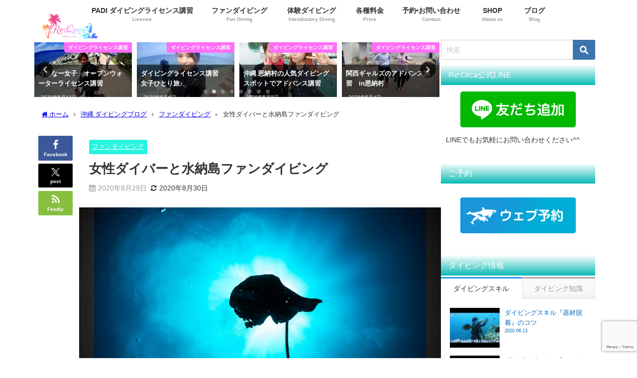

--- FILE ---
content_type: text/html; charset=UTF-8
request_url: https://reorca.jp/%E5%A5%B3%E6%80%A7%E3%83%80%E3%82%A4%E3%83%90%E3%83%BC%E3%81%A8%E6%B0%B4%E7%B4%8D%E5%B3%B6%E3%83%95%E3%82%A1%E3%83%B3%E3%83%80%E3%82%A4%E3%83%93%E3%83%B3%E3%82%B0/
body_size: 34497
content:
<!DOCTYPE html>
<html lang="ja">
<head>
<meta charset="utf-8">
<meta http-equiv="X-UA-Compatible" content="IE=edge">
<meta name="viewport" content="width=device-width, initial-scale=1" />
<title>女性ダイバーと水納島ファンダイビング | 恩納村　ダイビングライセンス　Re:Orca(リオルカ)</title>
<meta name="description" content="ども！オルカです＾＾ 本日はインストラクター仲間のさゆみちゃんがお友達を連れて遊びに来てくれました♪ ダイビングスポットは水納島・瀬底島&#x2728; 沖縄 ダイビングスポット 沖縄 本部町水納島：">
<meta name="thumbnail" content="https://i0.wp.com/reorca.jp/wp-content/uploads/2020/08/892EB7A9-5FA1-4853-9E56-FC065A03A402-scaled.jpeg?resize=150%2C150&ssl=1" /><!-- Diver OGP -->
<meta property="og:locale" content="ja_JP" />
<meta property="og:title" content="女性ダイバーと水納島ファンダイビング" />
<meta property="og:description" content="ども！オルカです＾＾ 本日はインストラクター仲間のさゆみちゃんがお友達を連れて遊びに来てくれました♪ ダイビングスポットは水納島・瀬底島&#x2728; 沖縄 ダイビングスポット 沖縄 本部町水納島：" />
<meta property="og:type" content="article" />
<meta property="og:url" content="https://reorca.jp/%e5%a5%b3%e6%80%a7%e3%83%80%e3%82%a4%e3%83%90%e3%83%bc%e3%81%a8%e6%b0%b4%e7%b4%8d%e5%b3%b6%e3%83%95%e3%82%a1%e3%83%b3%e3%83%80%e3%82%a4%e3%83%93%e3%83%b3%e3%82%b0/" />
<meta property="og:image" content="https://i0.wp.com/reorca.jp/wp-content/uploads/2020/08/892EB7A9-5FA1-4853-9E56-FC065A03A402-scaled.jpeg?fit=2560%2C1920&#038;ssl=1" />
<meta property="og:site_name" content="恩納村　ダイビングライセンス　Re:Orca" />
<meta name="twitter:site" content="DivingOrca" />
<meta name="twitter:card" content="summary_large_image" />
<meta name="twitter:title" content="女性ダイバーと水納島ファンダイビング" />
<meta name="twitter:url" content="https://reorca.jp/%e5%a5%b3%e6%80%a7%e3%83%80%e3%82%a4%e3%83%90%e3%83%bc%e3%81%a8%e6%b0%b4%e7%b4%8d%e5%b3%b6%e3%83%95%e3%82%a1%e3%83%b3%e3%83%80%e3%82%a4%e3%83%93%e3%83%b3%e3%82%b0/" />
<meta name="twitter:description" content="ども！オルカです＾＾ 本日はインストラクター仲間のさゆみちゃんがお友達を連れて遊びに来てくれました♪ ダイビングスポットは水納島・瀬底島&#x2728; 沖縄 ダイビングスポット 沖縄 本部町水納島：" />
<meta name="twitter:image" content="https://i0.wp.com/reorca.jp/wp-content/uploads/2020/08/892EB7A9-5FA1-4853-9E56-FC065A03A402-scaled.jpeg?fit=2560%2C1920&#038;ssl=1" />
<meta property="fb:admins" content="964204390409981">
<meta property="fb:app_id" content="1397892090415697">
<!-- / Diver OGP -->
<link rel="canonical" href="https://reorca.jp/%e5%a5%b3%e6%80%a7%e3%83%80%e3%82%a4%e3%83%90%e3%83%bc%e3%81%a8%e6%b0%b4%e7%b4%8d%e5%b3%b6%e3%83%95%e3%82%a1%e3%83%b3%e3%83%80%e3%82%a4%e3%83%93%e3%83%b3%e3%82%b0/">
<link rel="shortcut icon" href="">
<!--[if IE]>
		<link rel="shortcut icon" href="">
<![endif]-->
<link rel="apple-touch-icon" href="" />
	<link rel="amphtml" href="https://reorca.jp/%e5%a5%b3%e6%80%a7%e3%83%80%e3%82%a4%e3%83%90%e3%83%bc%e3%81%a8%e6%b0%b4%e7%b4%8d%e5%b3%b6%e3%83%95%e3%82%a1%e3%83%b3%e3%83%80%e3%82%a4%e3%83%93%e3%83%b3%e3%82%b0/?amp=1">
<style id="jetpack-boost-critical-css">@media all{#jp-relatedposts{display:none;padding-top:1em;margin:1em 0;position:relative;clear:both}.jp-relatedposts:after{content:"";display:block;clear:both}body:after{content:url(https://reorca.jp/wp-content/plugins/instagram-feed/img/sbi-sprite.png);display:none}ul{box-sizing:border-box}html :where(img[class*=wp-image-]){height:auto;max-width:100%}:where(figure){margin:0 0 1em}#likes-other-gravatars{display:none;position:absolute;padding:10px 10px 12px;background-color:#2e4453;border-width:0;box-shadow:0 0 10px #2e4453;box-shadow:0 0 10px rgba(46,68,83,.6);min-width:130px;z-index:1000}#likes-other-gravatars.wpl-new-layout{display:none;position:absolute;padding:9px 12px 10px;background-color:#fff;border:solid 1px #dcdcde;border-radius:4px;box-shadow:none;min-width:220px;max-height:240px;height:auto;overflow:auto;z-index:1000}#likes-other-gravatars *{line-height:normal}#likes-other-gravatars .likes-text{color:#fff;font-size:12px;padding-bottom:8px}#likes-other-gravatars.wpl-new-layout .likes-text{color:#101517;font-size:12px;font-weight:500;padding-bottom:8px}#likes-other-gravatars ul{margin:0;padding:0;text-indent:0;list-style-type:none}#likes-other-gravatars ul.wpl-avatars{overflow:auto;display:block;max-height:190px}.post-likes-widget-placeholder .button{display:none}article,div,figure,form,h1,header,i,iframe,img,input,li,nav,p,span,time,ul{margin:0;padding:0;border:none;font-size:100%;font-style:normal}body{vertical-align:baseline;font-smoothing:antialiased;text-rendering:auto;margin:0;width:100%;font-size:16px;line-height:1.6;font-family:游ゴシック体,"游ゴシック Medium","Yu Gothic Medium","游ゴシック体",YuGothic,"ヒラギノ角ゴシック Pro","Hiragino Kaku Gothic Pro",メイリオ,Meiryo,Osaka,"ＭＳ Ｐゴシック","MS PGothic",FontAwesome,sans-serif}*,:after,:before{-webkit-box-sizing:border-box;-o-box-sizing:border-box;-ms-box-sizing:border-box;box-sizing:border-box}:where(a){text-decoration:none;color:inherit}*,:after,:before{-webkit-box-sizing:border-box;box-sizing:border-box}iframe,img{max-width:100%;vertical-align:middle}.clearfix{zoom:1;display:block}.clearfix:after{display:block;visibility:hidden;clear:both;height:0;content:" ";font-size:0}ul{margin:0;padding:0;list-style:none;list-style-image:none}img{max-width:100%;height:auto;vertical-align:middle;border:0;font-size:10px;color:#888;-ms-interpolation-mode:bicubic}svg:not(:root){overflow:hidden}figure{margin:0}form{margin:0}input{font-size:100%;margin:0;vertical-align:baseline;vertical-align:middle}input{line-height:normal}input[type=submit]{overflow:visible}input[type=text]{margin:0;padding:8px 4px;max-width:100%;width:80%;outline:0;border:1px solid #ddd;border-radius:2px;color:#777;vertical-align:bottom;font-size:13px;background-color:#f7f7f7}input::-webkit-input-placeholder{color:#ccc}input::-moz-placeholder{color:#ccc}input:-ms-input-placeholder{color:#ccc}input::-ms-input-placeholder{color:#ccc}input::placeholder{color:#ccc}input[type=submit]{display:inline-block;padding:.5em 1.5em;border-radius:3px;text-decoration:none;line-height:normal}i span{display:none!important}#content_area article.hentry{margin:0!important}#single-main{float:left}#sidebar{float:right}.l-main-container #sidebar,.l-main-container #single-main{float:none}h1{line-height:2;display:block}h1{font-size:1.6em;line-height:1.5;font-weight:600}p{margin-bottom:1em}#logo{margin:0}.size-full{height:auto}.content>:last-child{margin-bottom:0}i span{display:none}.l-main-container{display:-webkit-box;display:-webkit-flex;display:-ms-flexbox;display:flex;gap:20px;width:100%}@media screen and (max-width:959px){.l-main-container{display:block}}.diver-tabwidget__content--title{display:none}.diver-tabwidget__content--inner{width:100%;display:none;padding:10px}.diver-tabwidget__content ul li a{display:block;padding:.8em 1em;margin:0;position:relative;font-size:.9em}.slider-container .slider-inner{display:-webkit-box;display:-webkit-flex;display:-ms-flexbox;display:flex;-webkit-flex-wrap:wrap;-ms-flex-wrap:wrap;flex-wrap:wrap;-webkit-box-pack:center;-webkit-justify-content:center;-ms-flex-pack:center;justify-content:center;-webkit-box-align:center;-webkit-align-items:center;-ms-flex-align:center;align-items:center;overflow:hidden;height:120px;background-color:#fff;position:relative}.slider-container .slider-inner>li{display:none}.slider-container .slider-inner::before{content:"";display:block;height:100%;width:100%;background:-webkit-linear-gradient(315deg,transparent,rgba(204,204,204,.5),transparent);background:-o-linear-gradient(315deg,transparent,rgba(204,204,204,.5),transparent);background:linear-gradient(135deg,transparent,rgba(204,204,204,.5),transparent);position:absolute;top:0;left:0}.pickup-slider{width:100%;max-width:100%}#main-wrap #pickup_posts_container{margin-bottom:10px}#breadcrumb{font-size:.8em;padding:10px 20px;width:100%;margin-bottom:10px}#breadcrumb ul{-o-text-overflow:ellipsis;text-overflow:ellipsis;display:-webkit-box;-webkit-box-orient:vertical;-webkit-line-clamp:1;overflow:hidden}#breadcrumb ul *{display:contents}#breadcrumb ul li:not(:first-child):before{content:"";color:#aaa;margin:0 .6rem;position:relative;top:1px;font-family:FontAwesome}@media screen and (max-width:959px){#breadcrumb{padding:5px 10px;font-size:.7em}}ul.menu li a{text-decoration:none}.button,.content .button{border:none;background:no-repeat;text-align:center;margin:10px 5px}@media screen and (min-width:769px){.d_sp{display:none}}#container{display:-webkit-box;display:-webkit-flex;display:-ms-flexbox;display:flex;-webkit-box-orient:vertical;-webkit-box-direction:normal;-webkit-flex-direction:column;-ms-flex-direction:column;flex-direction:column;min-height:100vh}@media screen and (max-width:767px){#container{overflow:hidden}}#container:after,.clearfix:after{display:block;visibility:hidden;clear:both;height:0;content:" ";font-size:0}#container{margin:0 auto;width:100%}#main-wrap{width:90%;margin:20px auto}#main-wrap:after{clear:both;display:block;content:""}#sidebar{border-bottom:1px solid transparent}#single-main{width:100%}.hentry .post-meta{display:inline-block;width:100%}.hentry .post-meta{padding:1em 20px}.hentry .post-meta-bottom{float:left;font-size:.85em;margin-bottom:12px;display:-webkit-box;display:-webkit-flex;display:-ms-flexbox;display:flex;-webkit-box-align:center;-webkit-align-items:center;-ms-flex-align:center;align-items:center}.hentry .post-meta-bottom i{margin-right:5px}.hentry{background:#fff;position:relative}#content_area{position:relative;display:-webkit-box;display:-webkit-flex;display:-ms-flexbox;display:flex;gap:10px}#content_area .content_area_side{position:relative;width:95px}@media screen and (max-width:767px){#content_area .content_area_side{display:none}}#content_area>article.hentry{-webkit-box-flex:1;-webkit-flex:1;-ms-flex:1;flex:1}#content_area>*{min-width:0}.header-wrap{width:100%;margin:0 auto;position:relative;z-index:1000;-webkit-box-shadow:0 0 4px 0 rgba(0,0,0,.2);box-shadow:0 0 4px 0 rgba(0,0,0,.2)}.header-logo{position:relative;margin:0 auto;width:90%;display:-webkit-box;display:-webkit-flex;display:-ms-flexbox;display:flex;-ms-flex-pack:justify;-webkit-box-pack:justify;-webkit-justify-content:space-between;justify-content:space-between}#logo,.logo{font-weight:100;line-height:1;margin-right:auto;display:-webkit-box;display:-webkit-flex;display:-ms-flexbox;display:flex;-webkit-box-align:center;-webkit-align-items:center;-ms-flex-align:center;align-items:center;font-size:initial;margin-bottom:0}#logo a,.logo a{display:inline-block}#logo img,.logo img{height:55px;width:auto;vertical-align:middle;margin:.5em 0;padding:.3em 0;-o-object-fit:contain;object-fit:contain}.header_small_menu #description{float:left;padding:3px 0;font-size:13px}form.searchform{position:relative}.searchform .s{background:#fff;padding:11px 50px 11px 10px;width:100%;font-size:14px;border:1px solid #ccc}input[type=submit].searchsubmit{position:absolute;top:0;bottom:0;right:0;width:45px;padding:0;background:url(https://reorca.jp/wp-content/themes/diver/images/search_w.png) no-repeat 50% 50%;background-size:17px;background-color:#3c74ad;border-left:none;border-radius:0 3px 3px 0}#sidebar .widget_search.widget .searchform{margin:-10px}.header_small_menu{padding:5px;font-size:12px}.header_small_menu_right{float:right}.header_small_content{width:90%;margin:0 auto}@media screen and (max-width:959px){#logo,.logo{margin:0 auto;text-align:center}.header_small_menu{padding:0}.header_small_menu #description{float:none;text-align:center}.header_small_menu .header_small_menu_right{display:none}}@media screen and (max-width:768px){#logo,.logo{display:inline-block;width:100%;padding-left:55px;padding-right:55px;text-align:center}.header-logo{width:100%;padding:0}}#nav_fixed #nav ul,.header-logo #nav ul{float:right}#onlynav ul{display:table}#nav_fixed #nav ul,#onlynav ul,.header-logo #nav ul{position:relative;margin:0 auto;padding:0;list-style:none;z-index:999}#nav_fixed #nav ul::after,#onlynav ul::after,.header-logo #nav ul::after{display:block;clear:both;content:""}#nav_fixed #nav ul li,#onlynav ul li,.header-logo #nav ul li{position:relative;float:left}#nav_fixed #nav ul li:not(:first-child),#onlynav ul li:not(:first-child),.header-logo #nav ul li:not(:first-child){border-left:none}.header-logo #nav ul li a{padding:1.5em .8em}#onlynav ul li a{padding:1em 1.3em}#nav_fixed #nav ul li a{padding:1.4em .8em}#nav_fixed #nav ul li a,#onlynav ul li a,.header-logo #nav ul li a{display:inline-block;line-height:1;text-align:center;text-decoration:none;white-space:nowrap;width:100%;font-weight:700;vertical-align:bottom;font-size:.9em}#nav_fixed #nav .menu_desc,#onlynav .menu_desc,.header-logo #nav .menu_desc{font-size:10px;margin-top:5px;opacity:.5;text-align:center;white-space:normal;overflow:hidden;padding:0 .5em;height:12px}@media screen and (max-width:959px){#nav,#onlynav{display:none!important}}#scrollnav{position:relative;width:100%;background:#ccc;overflow-x:auto;display:none}#scrollnav .menu_desc{display:none}#scrollnav ul{margin:0 auto;list-style:none;white-space:nowrap;text-align:center;display:-webkit-box;display:-webkit-flex;display:-ms-flexbox;display:flex}#scrollnav ul li{text-align:center;display:inline-block;vertical-align:middle;-webkit-box-flex:1;-webkit-flex:1 0 auto;-ms-flex:1 0 auto;flex:1 0 auto}#scrollnav ul li a{font-size:.7em;color:#070f33;background:#fff;padding:6px 8px;opacity:.8;letter-spacing:normal;margin-right:1px;display:block;white-space:nowrap;font-weight:700}@media screen and (max-width:959px){#scrollnav{display:block}}#nav_fixed{display:none;z-index:10}@media screen and (max-width:959px){#nav_fixed .header-logo{width:100%;padding:3px 0}#nav_fixed #nav{display:none}#nav_fixed .logo img{height:46px;width:auto;padding:.3em}}@media screen and (max-width:599px){#nav_fixed .logo img{height:32px}}.wrap-post-title{padding:10px 20px;font-size:1.3em;margin-bottom:10px;position:relative;font-weight:700}.widget .wrap-post-title{margin-top:0}@media screen and (max-width:768px){.wrap-post-title{font-size:1em}}.single-post-date.published{color:#999}.single-post-date{margin-right:8px}@media screen and (max-width:768px){.widgettitle{padding:10px}}.single_thumbnail{text-align:center;background-position:center!important;background-size:100%auto!important;position:relative;z-index:0;overflow:hidden;width:100%}.single_thumbnail img{max-width:100%;height:auto;vertical-align:middle;-o-object-fit:contain;object-fit:contain;font-family:"object-fit:contain;"}h1.single-post-title{margin:10px 0}.hentry .single-post-category{display:inline-block;margin-right:5px;padding:.3em .5em;border-radius:2px;margin-top:5px;vertical-align:middle;background:#333;font-size:.8em}.post .single-post-category a{color:#fff;vertical-align:middle}#sidebar{width:330px}.widget{margin-bottom:10px;padding:10px;position:relative}.widget>ul:first-of-type{margin:-10px}.widget>ul:first-of-type>li{border-bottom:1px solid rgba(50,50,50,.2)}.textwidget{font-size:.9em}.textwidget img{display:block;margin:0 auto}.sidebar_content{margin-bottom:-20px;height:100%}.widgettitle{position:relative;font-size:16px;padding:8px 15px;margin:-10px;margin-bottom:10px}.header-logo #nav{-webkit-box-orient:vertical;-webkit-box-direction:normal;-webkit-flex-direction:column;-ms-flex-direction:column;flex-direction:column;display:-webkit-box;display:-webkit-flex;display:-ms-flexbox;display:flex;-webkit-box-pack:center;-webkit-justify-content:center;-ms-flex-pack:center;justify-content:center;-webkit-box-align:center;-webkit-align-items:center;-ms-flex-align:center;align-items:center}.widget.widget_pages li a,.widget.widget_text li a{display:block;padding:.8em 1em;margin:0;position:relative;font-size:.9em}.widget.widget_pages li,.widget.widget_text ul li{margin:0;padding:0}.container_top_widget{margin:0 auto}.container_top_widget{margin-top:20px}.containerwidget{margin:10px auto}.widget_post_list{width:100%;position:relative;letter-spacing:normal}.widget_post_list img{width:100%;height:100%;-o-object-fit:cover;object-fit:cover;font-family:"object-fit:cover;";vertical-align:middle;position:absolute;top:0;right:0}.widget_post_list .post_list_thumb{float:left;width:100px;height:80px;position:relative;background-color:#eee}.widget_post_list .post_list_thumb .post_list_cat{position:absolute;bottom:0;right:0;background:#333;color:#fff;font-size:10px;padding:2px 4px;border-radius:3px 0 0 0;display:-webkit-box;-webkit-box-orient:vertical;-webkit-line-clamp:1;word-break:break-all;overflow:hidden}.widget_post_list .meta{float:right;overflow:hidden;width:100%;-webkit-box-flex:1;-webkit-flex:1;-ms-flex:1;flex:1}.widget_post_list a{padding:8px;display:flow-root}.widget_post_list .meta .post_list_tag{line-height:0}.widget_post_list .meta .post_list_title{font-size:.9em}#sidebar .widget_post_list .meta .post_list_title{font-size:13px}.widget_post_list .meta .post_list_date{font-size:.6em}.widget_post_list.grid .post_list_thumb{width:100%;height:0;overflow:hidden;padding-top:61.8%;position:relative}.widget_post_list.grid.first:first-child .meta .post_list_title{font-size:1em}ul.diver_widget_post_grid{display:-webkit-box;display:-webkit-flex;display:-ms-flexbox;display:flex;-webkit-flex-wrap:wrap;-ms-flex-wrap:wrap;flex-wrap:wrap}ul.diver_widget_post_grid li{width:33.3333%}@media screen and (min-width:769px) and (max-width:959px){.widget_post_list.grid.first:first-child .meta .post_list_title{font-size:1.3em;height:160px}}.widget .widget_post_more{text-align:center;width:100%;border-top:1px solid #ccc}a.diver_widget_morelink::after{font-family:fontAwesome;content:"";margin-left:10px;font-weight:700}#share_plz{z-index:10;text-align:center;padding:.8em;position:-webkit-sticky;position:sticky;top:85px}#share_plz a{display:-webkit-box;display:-webkit-flex;display:-ms-flexbox;display:flex;-webkit-box-orient:vertical;-webkit-box-direction:normal;-webkit-flex-direction:column;-ms-flex-direction:column;flex-direction:column;-webkit-box-pack:center;-webkit-justify-content:center;-ms-flex-pack:center;justify-content:center;-webkit-box-align:center;-webkit-align-items:center;-ms-flex-align:center;align-items:center;padding:.5em 0 .7em}#share_plz a i,#share_plz a:before{font-size:1.8em;margin:.1em 0 .2em}#share_plz a svg{margin:.2em 0 .4em;font-size:1.2em}#share_plz a span.sns_name{margin:0;line-height:1;font-size:.9em}#share_plz a+a{margin-top:.6em}#bigfooter a{font-size:13px}#footer .menu_desc{display:none}@media screen and (min-width:600px){.share-button a.line{display:none}}.share-button.big a{-webkit-box-flex:1;-webkit-flex:1;-ms-flex:1;flex:1}.sns a{font-size:.7em;font-weight:700;line-height:1.8;position:relative;display:block;padding:.6em 0;color:#fff;text-align:center;text-decoration:none;border-radius:2px}.sns a i,.sns a svg,.sns a:before{margin-right:.2em;margin-left:.2em;vertical-align:middle;font-size:1.4em}.sns a svg{width:1.2em;height:1.2em;font-size:1em}.sns a.twitter{background:#000}.sns a.facebook{background:#3b5998}.sns a.line{background:#25af00}@media screen and (min-width:600px){.sns a.line{display:none}}.sns a.feedly{background:#87c040}span.sns_name{margin-left:5px;vertical-align:middle}@media screen and (max-width:599px){span.sns_name{display:none}.sns a i,.sns a:before{font-size:1.8em}}@media screen and (min-width:959px){.drawer-nav-btn-wrap,.header-logo .drawer-nav-btn{display:none!important}}#header_search{background-color:#fff;width:85vw;height:80vh;overflow:auto;margin:0 auto;border-radius:5px;font-size:.9em}.drawer-nav-btn-wrap{position:absolute;top:0;left:0;width:55px;height:100%}.drawer-nav{background:#fff;margin:0;padding:0;list-style:none;top:0;z-index:99999;-webkit-overflow-scrolling:touch;width:80%;max-width:300px}.drawer-nav{height:100%;overflow-y:scroll;position:fixed;left:-100%}.drawer-nav-btn{width:30px;height:30px;position:absolute;left:15px;top:50%;-webkit-transform:translateY(-50%);-ms-transform:translateY(-50%);transform:translateY(-50%)}.drawer-nav-btn span{height:3px;background-color:#000;top:calc(50% - 1.5px)}.drawer-nav-btn:before{content:"";top:calc(25% - 3px);border-top:3px solid #000}.drawer-nav-btn:after{content:"";bottom:calc(25% - 3px);border-bottom:3px solid #000}.drawer-nav-btn span,.drawer-nav-btn:after,.drawer-nav-btn:before{display:block;width:80%;position:absolute;left:0;right:0;margin:auto;border-radius:5px}.drawer_content_title{padding:10px;margin-bottom:10px;background:#eee}.drawer-nav .widget>ul:first-of-type{margin:0;margin-top:-10px}@media screen and (max-width:1200px){#main-wrap{width:96%}img{max-width:100%}}@media screen and (max-width:959px){#single-main{margin:0!important;padding:0!important}#sidebar{width:100%;padding:.5em}}@media screen and (max-width:768px){#main-wrap{width:100%!important;margin:5px auto}#single-main{width:100%!important}#single-main{padding:0}.hentry{padding:0!important;margin:0!important}.menu_desc{display:none}.sidebar_content{padding:10px 0}h1{font-size:1.3em;margin:5px 0}h1.single-post-title{font-size:1.2em;line-height:1.3}.single-post-date{font-size:.7em;margin-right:5px}.post .post-meta{padding:10px}.post .single-post-category{font-size:.7em;padding:3px 6px;margin-right:3px}}.sc_getpost .substr{font-size:.7em;line-height:1.5;color:#666;margin-bottom:1.5em;overflow:hidden;display:-webkit-box;-webkit-box-orient:vertical;-webkit-line-clamp:3}@media screen and (max-width:768px){.sc_getpost .substr{display:none}}i span{display:none}.content i span{display:none}.diver-tabwidget__content ul li a{display:block;padding:.8em 1em;margin:0;position:relative;font-size:.9em}.diver-tabwidget__content ul li.widget_post_list a{padding:8px}.fa:before{font-family:fontAwesome}}@media all{@font-face{font-family:FontAwesome;font-weight:400;font-style:normal}.fa{display:inline-block;font:normal normal normal 14px/1 FontAwesome;font-size:inherit;text-rendering:auto;-webkit-font-smoothing:antialiased;-moz-osx-font-smoothing:grayscale}.fa-home:before{content:""}.fa-refresh:before{content:""}.fa-calendar:before{content:""}.fa-facebook:before{content:""}.fa-rss:before{content:""}.fa-instagram:before{content:""}}@media all{.lity-hide{display:none}}</style><meta name='robots' content='max-image-preview' />
<link rel='dns-prefetch' href='//cdnjs.cloudflare.com' />
<link rel='dns-prefetch' href='//news.google.com' />
<link rel='dns-prefetch' href='//www.googletagmanager.com' />
<link rel='dns-prefetch' href='//stats.wp.com' />
<link rel='dns-prefetch' href='//widgets.wp.com' />
<link rel='dns-prefetch' href='//s0.wp.com' />
<link rel='dns-prefetch' href='//0.gravatar.com' />
<link rel='dns-prefetch' href='//1.gravatar.com' />
<link rel='dns-prefetch' href='//2.gravatar.com' />
<link rel='preconnect' href='//i0.wp.com' />
<link rel='preconnect' href='//c0.wp.com' />
<link rel="alternate" type="application/rss+xml" title="恩納村　ダイビングライセンス　Re:Orca &raquo; フィード" href="https://reorca.jp/feed/" />
<link rel="alternate" type="application/rss+xml" title="恩納村　ダイビングライセンス　Re:Orca &raquo; コメントフィード" href="https://reorca.jp/comments/feed/" />
<link rel="alternate" type="application/rss+xml" title="恩納村　ダイビングライセンス　Re:Orca &raquo; 女性ダイバーと水納島ファンダイビング のコメントのフィード" href="https://reorca.jp/%e5%a5%b3%e6%80%a7%e3%83%80%e3%82%a4%e3%83%90%e3%83%bc%e3%81%a8%e6%b0%b4%e7%b4%8d%e5%b3%b6%e3%83%95%e3%82%a1%e3%83%b3%e3%83%80%e3%82%a4%e3%83%93%e3%83%b3%e3%82%b0/feed/" />
<link rel="alternate" title="oEmbed (JSON)" type="application/json+oembed" href="https://reorca.jp/wp-json/oembed/1.0/embed?url=https%3A%2F%2Freorca.jp%2F%25e5%25a5%25b3%25e6%2580%25a7%25e3%2583%2580%25e3%2582%25a4%25e3%2583%2590%25e3%2583%25bc%25e3%2581%25a8%25e6%25b0%25b4%25e7%25b4%258d%25e5%25b3%25b6%25e3%2583%2595%25e3%2582%25a1%25e3%2583%25b3%25e3%2583%2580%25e3%2582%25a4%25e3%2583%2593%25e3%2583%25b3%25e3%2582%25b0%2F" />
<link rel="alternate" title="oEmbed (XML)" type="text/xml+oembed" href="https://reorca.jp/wp-json/oembed/1.0/embed?url=https%3A%2F%2Freorca.jp%2F%25e5%25a5%25b3%25e6%2580%25a7%25e3%2583%2580%25e3%2582%25a4%25e3%2583%2590%25e3%2583%25bc%25e3%2581%25a8%25e6%25b0%25b4%25e7%25b4%258d%25e5%25b3%25b6%25e3%2583%2595%25e3%2582%25a1%25e3%2583%25b3%25e3%2583%2580%25e3%2582%25a4%25e3%2583%2593%25e3%2583%25b3%25e3%2582%25b0%2F&#038;format=xml" />
<noscript><link rel='stylesheet'  href='https://reorca.jp/wp-content/boost-cache/static/a7eacdb843.min.css'  media='all'></noscript><link data-media="all" onload="this.media=this.dataset.media; delete this.dataset.media; this.removeAttribute( &apos;onload&apos; );" rel='stylesheet'  href='https://reorca.jp/wp-content/boost-cache/static/a7eacdb843.min.css'  media="not all">
<style id='wp-img-auto-sizes-contain-inline-css'>
img:is([sizes=auto i],[sizes^="auto," i]){contain-intrinsic-size:3000px 1500px}
/*# sourceURL=wp-img-auto-sizes-contain-inline-css */
</style>
<style id='wp-block-library-inline-css'>
:root{--wp-block-synced-color:#7a00df;--wp-block-synced-color--rgb:122,0,223;--wp-bound-block-color:var(--wp-block-synced-color);--wp-editor-canvas-background:#ddd;--wp-admin-theme-color:#007cba;--wp-admin-theme-color--rgb:0,124,186;--wp-admin-theme-color-darker-10:#006ba1;--wp-admin-theme-color-darker-10--rgb:0,107,160.5;--wp-admin-theme-color-darker-20:#005a87;--wp-admin-theme-color-darker-20--rgb:0,90,135;--wp-admin-border-width-focus:2px}@media (min-resolution:192dpi){:root{--wp-admin-border-width-focus:1.5px}}.wp-element-button{cursor:pointer}:root .has-very-light-gray-background-color{background-color:#eee}:root .has-very-dark-gray-background-color{background-color:#313131}:root .has-very-light-gray-color{color:#eee}:root .has-very-dark-gray-color{color:#313131}:root .has-vivid-green-cyan-to-vivid-cyan-blue-gradient-background{background:linear-gradient(135deg,#00d084,#0693e3)}:root .has-purple-crush-gradient-background{background:linear-gradient(135deg,#34e2e4,#4721fb 50%,#ab1dfe)}:root .has-hazy-dawn-gradient-background{background:linear-gradient(135deg,#faaca8,#dad0ec)}:root .has-subdued-olive-gradient-background{background:linear-gradient(135deg,#fafae1,#67a671)}:root .has-atomic-cream-gradient-background{background:linear-gradient(135deg,#fdd79a,#004a59)}:root .has-nightshade-gradient-background{background:linear-gradient(135deg,#330968,#31cdcf)}:root .has-midnight-gradient-background{background:linear-gradient(135deg,#020381,#2874fc)}:root{--wp--preset--font-size--normal:16px;--wp--preset--font-size--huge:42px}.has-regular-font-size{font-size:1em}.has-larger-font-size{font-size:2.625em}.has-normal-font-size{font-size:var(--wp--preset--font-size--normal)}.has-huge-font-size{font-size:var(--wp--preset--font-size--huge)}.has-text-align-center{text-align:center}.has-text-align-left{text-align:left}.has-text-align-right{text-align:right}.has-fit-text{white-space:nowrap!important}#end-resizable-editor-section{display:none}.aligncenter{clear:both}.items-justified-left{justify-content:flex-start}.items-justified-center{justify-content:center}.items-justified-right{justify-content:flex-end}.items-justified-space-between{justify-content:space-between}.screen-reader-text{border:0;clip-path:inset(50%);height:1px;margin:-1px;overflow:hidden;padding:0;position:absolute;width:1px;word-wrap:normal!important}.screen-reader-text:focus{background-color:#ddd;clip-path:none;color:#444;display:block;font-size:1em;height:auto;left:5px;line-height:normal;padding:15px 23px 14px;text-decoration:none;top:5px;width:auto;z-index:100000}html :where(.has-border-color){border-style:solid}html :where([style*=border-top-color]){border-top-style:solid}html :where([style*=border-right-color]){border-right-style:solid}html :where([style*=border-bottom-color]){border-bottom-style:solid}html :where([style*=border-left-color]){border-left-style:solid}html :where([style*=border-width]){border-style:solid}html :where([style*=border-top-width]){border-top-style:solid}html :where([style*=border-right-width]){border-right-style:solid}html :where([style*=border-bottom-width]){border-bottom-style:solid}html :where([style*=border-left-width]){border-left-style:solid}html :where(img[class*=wp-image-]){height:auto;max-width:100%}:where(figure){margin:0 0 1em}html :where(.is-position-sticky){--wp-admin--admin-bar--position-offset:var(--wp-admin--admin-bar--height,0px)}@media screen and (max-width:600px){html :where(.is-position-sticky){--wp-admin--admin-bar--position-offset:0px}}

/*# sourceURL=wp-block-library-inline-css */
</style><noscript><link rel='stylesheet'  href='https://reorca.jp/wp-content/boost-cache/static/c26d39b7ff.min.css'  media='all'></noscript><link data-media="all" onload="this.media=this.dataset.media; delete this.dataset.media; this.removeAttribute( &apos;onload&apos; );" rel='stylesheet'  href='https://reorca.jp/wp-content/boost-cache/static/c26d39b7ff.min.css'  media="not all">
<style id='global-styles-inline-css'>
:root{--wp--preset--aspect-ratio--square: 1;--wp--preset--aspect-ratio--4-3: 4/3;--wp--preset--aspect-ratio--3-4: 3/4;--wp--preset--aspect-ratio--3-2: 3/2;--wp--preset--aspect-ratio--2-3: 2/3;--wp--preset--aspect-ratio--16-9: 16/9;--wp--preset--aspect-ratio--9-16: 9/16;--wp--preset--color--black: #000000;--wp--preset--color--cyan-bluish-gray: #abb8c3;--wp--preset--color--white: #ffffff;--wp--preset--color--pale-pink: #f78da7;--wp--preset--color--vivid-red: #cf2e2e;--wp--preset--color--luminous-vivid-orange: #ff6900;--wp--preset--color--luminous-vivid-amber: #fcb900;--wp--preset--color--light-green-cyan: #7bdcb5;--wp--preset--color--vivid-green-cyan: #00d084;--wp--preset--color--pale-cyan-blue: #8ed1fc;--wp--preset--color--vivid-cyan-blue: #0693e3;--wp--preset--color--vivid-purple: #9b51e0;--wp--preset--color--light-blue: #70b8f1;--wp--preset--color--light-red: #ff8178;--wp--preset--color--light-green: #2ac113;--wp--preset--color--light-yellow: #ffe822;--wp--preset--color--light-orange: #ffa30d;--wp--preset--color--blue: #00f;--wp--preset--color--red: #f00;--wp--preset--color--purple: #674970;--wp--preset--color--gray: #ccc;--wp--preset--gradient--vivid-cyan-blue-to-vivid-purple: linear-gradient(135deg,rgb(6,147,227) 0%,rgb(155,81,224) 100%);--wp--preset--gradient--light-green-cyan-to-vivid-green-cyan: linear-gradient(135deg,rgb(122,220,180) 0%,rgb(0,208,130) 100%);--wp--preset--gradient--luminous-vivid-amber-to-luminous-vivid-orange: linear-gradient(135deg,rgb(252,185,0) 0%,rgb(255,105,0) 100%);--wp--preset--gradient--luminous-vivid-orange-to-vivid-red: linear-gradient(135deg,rgb(255,105,0) 0%,rgb(207,46,46) 100%);--wp--preset--gradient--very-light-gray-to-cyan-bluish-gray: linear-gradient(135deg,rgb(238,238,238) 0%,rgb(169,184,195) 100%);--wp--preset--gradient--cool-to-warm-spectrum: linear-gradient(135deg,rgb(74,234,220) 0%,rgb(151,120,209) 20%,rgb(207,42,186) 40%,rgb(238,44,130) 60%,rgb(251,105,98) 80%,rgb(254,248,76) 100%);--wp--preset--gradient--blush-light-purple: linear-gradient(135deg,rgb(255,206,236) 0%,rgb(152,150,240) 100%);--wp--preset--gradient--blush-bordeaux: linear-gradient(135deg,rgb(254,205,165) 0%,rgb(254,45,45) 50%,rgb(107,0,62) 100%);--wp--preset--gradient--luminous-dusk: linear-gradient(135deg,rgb(255,203,112) 0%,rgb(199,81,192) 50%,rgb(65,88,208) 100%);--wp--preset--gradient--pale-ocean: linear-gradient(135deg,rgb(255,245,203) 0%,rgb(182,227,212) 50%,rgb(51,167,181) 100%);--wp--preset--gradient--electric-grass: linear-gradient(135deg,rgb(202,248,128) 0%,rgb(113,206,126) 100%);--wp--preset--gradient--midnight: linear-gradient(135deg,rgb(2,3,129) 0%,rgb(40,116,252) 100%);--wp--preset--font-size--small: .8em;--wp--preset--font-size--medium: 1em;--wp--preset--font-size--large: 1.2em;--wp--preset--font-size--x-large: 42px;--wp--preset--font-size--xlarge: 1.5em;--wp--preset--font-size--xxlarge: 2em;--wp--preset--spacing--20: 0.44rem;--wp--preset--spacing--30: 0.67rem;--wp--preset--spacing--40: 1rem;--wp--preset--spacing--50: 1.5rem;--wp--preset--spacing--60: 2.25rem;--wp--preset--spacing--70: 3.38rem;--wp--preset--spacing--80: 5.06rem;--wp--preset--shadow--natural: 6px 6px 9px rgba(0, 0, 0, 0.2);--wp--preset--shadow--deep: 12px 12px 50px rgba(0, 0, 0, 0.4);--wp--preset--shadow--sharp: 6px 6px 0px rgba(0, 0, 0, 0.2);--wp--preset--shadow--outlined: 6px 6px 0px -3px rgb(255, 255, 255), 6px 6px rgb(0, 0, 0);--wp--preset--shadow--crisp: 6px 6px 0px rgb(0, 0, 0);--wp--custom--spacing--small: max(1.25rem, 5vw);--wp--custom--spacing--medium: clamp(2rem, 8vw, calc(4 * var(--wp--style--block-gap)));--wp--custom--spacing--large: clamp(4rem, 10vw, 8rem);--wp--custom--spacing--outer: var(--wp--custom--spacing--small, 1.25rem);--wp--custom--typography--font-size--huge: clamp(2.25rem, 4vw, 2.75rem);--wp--custom--typography--font-size--gigantic: clamp(2.75rem, 6vw, 3.25rem);--wp--custom--typography--font-size--colossal: clamp(3.25rem, 8vw, 6.25rem);--wp--custom--typography--line-height--tiny: 1.15;--wp--custom--typography--line-height--small: 1.2;--wp--custom--typography--line-height--medium: 1.4;--wp--custom--typography--line-height--normal: 1.6;}:root { --wp--style--global--content-size: 769px;--wp--style--global--wide-size: 1240px; }:where(body) { margin: 0; }.wp-site-blocks > .alignleft { float: left; margin-right: 2em; }.wp-site-blocks > .alignright { float: right; margin-left: 2em; }.wp-site-blocks > .aligncenter { justify-content: center; margin-left: auto; margin-right: auto; }:where(.wp-site-blocks) > * { margin-block-start: 1.5em; margin-block-end: 0; }:where(.wp-site-blocks) > :first-child { margin-block-start: 0; }:where(.wp-site-blocks) > :last-child { margin-block-end: 0; }:root { --wp--style--block-gap: 1.5em; }:root :where(.is-layout-flow) > :first-child{margin-block-start: 0;}:root :where(.is-layout-flow) > :last-child{margin-block-end: 0;}:root :where(.is-layout-flow) > *{margin-block-start: 1.5em;margin-block-end: 0;}:root :where(.is-layout-constrained) > :first-child{margin-block-start: 0;}:root :where(.is-layout-constrained) > :last-child{margin-block-end: 0;}:root :where(.is-layout-constrained) > *{margin-block-start: 1.5em;margin-block-end: 0;}:root :where(.is-layout-flex){gap: 1.5em;}:root :where(.is-layout-grid){gap: 1.5em;}.is-layout-flow > .alignleft{float: left;margin-inline-start: 0;margin-inline-end: 2em;}.is-layout-flow > .alignright{float: right;margin-inline-start: 2em;margin-inline-end: 0;}.is-layout-flow > .aligncenter{margin-left: auto !important;margin-right: auto !important;}.is-layout-constrained > .alignleft{float: left;margin-inline-start: 0;margin-inline-end: 2em;}.is-layout-constrained > .alignright{float: right;margin-inline-start: 2em;margin-inline-end: 0;}.is-layout-constrained > .aligncenter{margin-left: auto !important;margin-right: auto !important;}.is-layout-constrained > :where(:not(.alignleft):not(.alignright):not(.alignfull)){max-width: var(--wp--style--global--content-size);margin-left: auto !important;margin-right: auto !important;}.is-layout-constrained > .alignwide{max-width: var(--wp--style--global--wide-size);}body .is-layout-flex{display: flex;}.is-layout-flex{flex-wrap: wrap;align-items: center;}.is-layout-flex > :is(*, div){margin: 0;}body .is-layout-grid{display: grid;}.is-layout-grid > :is(*, div){margin: 0;}body{padding-top: 0px;padding-right: 0px;padding-bottom: 0px;padding-left: 0px;}:root :where(.wp-element-button, .wp-block-button__link){background-color: #32373c;border-width: 0;color: #fff;font-family: inherit;font-size: inherit;font-style: inherit;font-weight: inherit;letter-spacing: inherit;line-height: inherit;padding-top: calc(0.667em + 2px);padding-right: calc(1.333em + 2px);padding-bottom: calc(0.667em + 2px);padding-left: calc(1.333em + 2px);text-decoration: none;text-transform: inherit;}.has-black-color{color: var(--wp--preset--color--black) !important;}.has-cyan-bluish-gray-color{color: var(--wp--preset--color--cyan-bluish-gray) !important;}.has-white-color{color: var(--wp--preset--color--white) !important;}.has-pale-pink-color{color: var(--wp--preset--color--pale-pink) !important;}.has-vivid-red-color{color: var(--wp--preset--color--vivid-red) !important;}.has-luminous-vivid-orange-color{color: var(--wp--preset--color--luminous-vivid-orange) !important;}.has-luminous-vivid-amber-color{color: var(--wp--preset--color--luminous-vivid-amber) !important;}.has-light-green-cyan-color{color: var(--wp--preset--color--light-green-cyan) !important;}.has-vivid-green-cyan-color{color: var(--wp--preset--color--vivid-green-cyan) !important;}.has-pale-cyan-blue-color{color: var(--wp--preset--color--pale-cyan-blue) !important;}.has-vivid-cyan-blue-color{color: var(--wp--preset--color--vivid-cyan-blue) !important;}.has-vivid-purple-color{color: var(--wp--preset--color--vivid-purple) !important;}.has-light-blue-color{color: var(--wp--preset--color--light-blue) !important;}.has-light-red-color{color: var(--wp--preset--color--light-red) !important;}.has-light-green-color{color: var(--wp--preset--color--light-green) !important;}.has-light-yellow-color{color: var(--wp--preset--color--light-yellow) !important;}.has-light-orange-color{color: var(--wp--preset--color--light-orange) !important;}.has-blue-color{color: var(--wp--preset--color--blue) !important;}.has-red-color{color: var(--wp--preset--color--red) !important;}.has-purple-color{color: var(--wp--preset--color--purple) !important;}.has-gray-color{color: var(--wp--preset--color--gray) !important;}.has-black-background-color{background-color: var(--wp--preset--color--black) !important;}.has-cyan-bluish-gray-background-color{background-color: var(--wp--preset--color--cyan-bluish-gray) !important;}.has-white-background-color{background-color: var(--wp--preset--color--white) !important;}.has-pale-pink-background-color{background-color: var(--wp--preset--color--pale-pink) !important;}.has-vivid-red-background-color{background-color: var(--wp--preset--color--vivid-red) !important;}.has-luminous-vivid-orange-background-color{background-color: var(--wp--preset--color--luminous-vivid-orange) !important;}.has-luminous-vivid-amber-background-color{background-color: var(--wp--preset--color--luminous-vivid-amber) !important;}.has-light-green-cyan-background-color{background-color: var(--wp--preset--color--light-green-cyan) !important;}.has-vivid-green-cyan-background-color{background-color: var(--wp--preset--color--vivid-green-cyan) !important;}.has-pale-cyan-blue-background-color{background-color: var(--wp--preset--color--pale-cyan-blue) !important;}.has-vivid-cyan-blue-background-color{background-color: var(--wp--preset--color--vivid-cyan-blue) !important;}.has-vivid-purple-background-color{background-color: var(--wp--preset--color--vivid-purple) !important;}.has-light-blue-background-color{background-color: var(--wp--preset--color--light-blue) !important;}.has-light-red-background-color{background-color: var(--wp--preset--color--light-red) !important;}.has-light-green-background-color{background-color: var(--wp--preset--color--light-green) !important;}.has-light-yellow-background-color{background-color: var(--wp--preset--color--light-yellow) !important;}.has-light-orange-background-color{background-color: var(--wp--preset--color--light-orange) !important;}.has-blue-background-color{background-color: var(--wp--preset--color--blue) !important;}.has-red-background-color{background-color: var(--wp--preset--color--red) !important;}.has-purple-background-color{background-color: var(--wp--preset--color--purple) !important;}.has-gray-background-color{background-color: var(--wp--preset--color--gray) !important;}.has-black-border-color{border-color: var(--wp--preset--color--black) !important;}.has-cyan-bluish-gray-border-color{border-color: var(--wp--preset--color--cyan-bluish-gray) !important;}.has-white-border-color{border-color: var(--wp--preset--color--white) !important;}.has-pale-pink-border-color{border-color: var(--wp--preset--color--pale-pink) !important;}.has-vivid-red-border-color{border-color: var(--wp--preset--color--vivid-red) !important;}.has-luminous-vivid-orange-border-color{border-color: var(--wp--preset--color--luminous-vivid-orange) !important;}.has-luminous-vivid-amber-border-color{border-color: var(--wp--preset--color--luminous-vivid-amber) !important;}.has-light-green-cyan-border-color{border-color: var(--wp--preset--color--light-green-cyan) !important;}.has-vivid-green-cyan-border-color{border-color: var(--wp--preset--color--vivid-green-cyan) !important;}.has-pale-cyan-blue-border-color{border-color: var(--wp--preset--color--pale-cyan-blue) !important;}.has-vivid-cyan-blue-border-color{border-color: var(--wp--preset--color--vivid-cyan-blue) !important;}.has-vivid-purple-border-color{border-color: var(--wp--preset--color--vivid-purple) !important;}.has-light-blue-border-color{border-color: var(--wp--preset--color--light-blue) !important;}.has-light-red-border-color{border-color: var(--wp--preset--color--light-red) !important;}.has-light-green-border-color{border-color: var(--wp--preset--color--light-green) !important;}.has-light-yellow-border-color{border-color: var(--wp--preset--color--light-yellow) !important;}.has-light-orange-border-color{border-color: var(--wp--preset--color--light-orange) !important;}.has-blue-border-color{border-color: var(--wp--preset--color--blue) !important;}.has-red-border-color{border-color: var(--wp--preset--color--red) !important;}.has-purple-border-color{border-color: var(--wp--preset--color--purple) !important;}.has-gray-border-color{border-color: var(--wp--preset--color--gray) !important;}.has-vivid-cyan-blue-to-vivid-purple-gradient-background{background: var(--wp--preset--gradient--vivid-cyan-blue-to-vivid-purple) !important;}.has-light-green-cyan-to-vivid-green-cyan-gradient-background{background: var(--wp--preset--gradient--light-green-cyan-to-vivid-green-cyan) !important;}.has-luminous-vivid-amber-to-luminous-vivid-orange-gradient-background{background: var(--wp--preset--gradient--luminous-vivid-amber-to-luminous-vivid-orange) !important;}.has-luminous-vivid-orange-to-vivid-red-gradient-background{background: var(--wp--preset--gradient--luminous-vivid-orange-to-vivid-red) !important;}.has-very-light-gray-to-cyan-bluish-gray-gradient-background{background: var(--wp--preset--gradient--very-light-gray-to-cyan-bluish-gray) !important;}.has-cool-to-warm-spectrum-gradient-background{background: var(--wp--preset--gradient--cool-to-warm-spectrum) !important;}.has-blush-light-purple-gradient-background{background: var(--wp--preset--gradient--blush-light-purple) !important;}.has-blush-bordeaux-gradient-background{background: var(--wp--preset--gradient--blush-bordeaux) !important;}.has-luminous-dusk-gradient-background{background: var(--wp--preset--gradient--luminous-dusk) !important;}.has-pale-ocean-gradient-background{background: var(--wp--preset--gradient--pale-ocean) !important;}.has-electric-grass-gradient-background{background: var(--wp--preset--gradient--electric-grass) !important;}.has-midnight-gradient-background{background: var(--wp--preset--gradient--midnight) !important;}.has-small-font-size{font-size: var(--wp--preset--font-size--small) !important;}.has-medium-font-size{font-size: var(--wp--preset--font-size--medium) !important;}.has-large-font-size{font-size: var(--wp--preset--font-size--large) !important;}.has-x-large-font-size{font-size: var(--wp--preset--font-size--x-large) !important;}.has-xlarge-font-size{font-size: var(--wp--preset--font-size--xlarge) !important;}.has-xxlarge-font-size{font-size: var(--wp--preset--font-size--xxlarge) !important;}
/*# sourceURL=global-styles-inline-css */
</style>

<!--n2css--><!--n2js-->

<script data-jetpack-boost="ignore" type="text/javascript"src="https://reorca.jp/wp-includes/js/jquery/jquery.min.js?ver=3.7.1&amp;theme=6.1.11" id="jquery-core-js"></script>


<!-- Site Kit によって追加された Google タグ（gtag.js）スニペット -->
<!-- Google アナリティクス スニペット (Site Kit が追加) -->


<link rel="https://api.w.org/" href="https://reorca.jp/wp-json/" /><link rel="alternate" title="JSON" type="application/json" href="https://reorca.jp/wp-json/wp/v2/posts/2267" /><link rel="EditURI" type="application/rsd+xml" title="RSD" href="https://reorca.jp/xmlrpc.php?rsd" />
<meta name="generator" content="Site Kit by Google 1.170.0" />	<style>img#wpstats{display:none}</style>
		      
      <script data-jetpack-boost="ignore" type="application/ld+json" class="json-ld">[
    {
        "@context": "https://schema.org",
        "@type": "BlogPosting",
        "mainEntityOfPage": {
            "@type": "WebPage",
            "@id": "https://reorca.jp/%e5%a5%b3%e6%80%a7%e3%83%80%e3%82%a4%e3%83%90%e3%83%bc%e3%81%a8%e6%b0%b4%e7%b4%8d%e5%b3%b6%e3%83%95%e3%82%a1%e3%83%b3%e3%83%80%e3%82%a4%e3%83%93%e3%83%b3%e3%82%b0/"
        },
        "headline": "女性ダイバーと水納島ファンダイビング",
        "image": [
            "https://i0.wp.com/reorca.jp/wp-content/uploads/2020/08/892EB7A9-5FA1-4853-9E56-FC065A03A402-scaled.jpeg?fit=2560%2C1920&ssl=1",
            "https://i0.wp.com/reorca.jp/wp-content/uploads/2020/08/892EB7A9-5FA1-4853-9E56-FC065A03A402-scaled.jpeg?fit=300%2C225&ssl=1",
            "https://i0.wp.com/reorca.jp/wp-content/uploads/2020/08/892EB7A9-5FA1-4853-9E56-FC065A03A402-scaled.jpeg?resize=150%2C150&ssl=1"
        ],
        "description": "ども！オルカです＾＾ 本日はインストラクター仲間のさゆみちゃんがお友達を連れて遊びに来てくれました♪ ダイビングスポットは水納島・瀬底島&#x2728; 沖縄 ダイビングスポット 沖縄 本部町水納島：",
        "datePublished": "2020-08-29T20:00:53+09:00",
        "dateModified": "2020-08-30T11:11:29+09:00",
        "articleSection": [
            "ファンダイビング"
        ],
        "author": {
            "@type": "Person",
            "name": "reorca",
            "url": "https://reorca.jp/author/reorca/"
        },
        "publisher": {
            "@context": "http://schema.org",
            "@type": "Organization",
            "name": "恩納村　ダイビングライセンス　Re:Orca",
            "description": "沖縄 ダイビングライセンス Re:Orca(リ オルカ)",
            "logo": {
                "@type": "ImageObject",
                "url": "https://reorca.jp/wp-content/uploads/2020/03/グラデーションLogoParmWave3.png"
            }
        }
    }
]</script>
<style>body{background-image:url('');}</style><style>#onlynav ul ul,#nav_fixed #nav ul ul,.header-logo #nav ul ul {visibility:hidden;opacity:0;transition:.4s ease-in-out;}#onlynav ul li:hover > ul,#nav_fixed #nav ul li:hover > ul,.header-logo #nav ul li:hover > ul{visibility:visible;opacity:1;}</style><style>body{background-color:#ffffff;color:#333333;}:where(a){color:#0066bf;}:where(a):hover{color:#66bec4}:where(.content){color:#000;}:where(.content) a{color:#0044cc;}:where(.content) a:hover{color:#66bec4;}.header-wrap,#header ul.sub-menu, #header ul.children,#scrollnav,.description_sp{background:rgba(255,255,255,0);color:#333333}.header-wrap a,#scrollnav a,div.logo_title{color:#0066bf;}.header-wrap a:hover,div.logo_title:hover{color:#66bec4}.drawer-nav-btn span{background-color:#0066bf;}.drawer-nav-btn:before,.drawer-nav-btn:after {border-color:#0066bf;}#scrollnav ul li a{background:rgba(255,255,255,.8);color:#505050}.header_small_menu{background:#0abab5;color:#fff}.header_small_menu a{color:#0066bf}.header_small_menu a:hover{color:#66bec4}#nav_fixed.fixed, #nav_fixed #nav ul ul{background:rgba(0,67,124,0.75);color:#333333}#nav_fixed.fixed a,#nav_fixed .logo_title{color:#ffffff}#nav_fixed.fixed a:hover{color:#66bec4}#nav_fixed .drawer-nav-btn:before,#nav_fixed .drawer-nav-btn:after{border-color:#ffffff;}#nav_fixed .drawer-nav-btn span{background-color:#ffffff;}#onlynav{background:#fff;color:#333}#onlynav ul li a{color:#333}#onlynav ul ul.sub-menu{background:#fff}#onlynav div > ul > li > a:before{border-color:#333}#onlynav ul > li:hover > a:hover,#onlynav ul>li:hover>a,#onlynav ul>li:hover li:hover>a,#onlynav ul li:hover ul li ul li:hover > a{background:#66bec4;color:#fff}#onlynav ul li ul li ul:before{border-left-color:#fff}#onlynav ul li:last-child ul li ul:before{border-right-color:#fff}#bigfooter{background:#fff;color:#333333}#bigfooter a{color:#0066bf}#bigfooter a:hover{color:#66bec4}#footer{background:#fff;color:#999}#footer a{color:#0066bf}#footer a:hover{color:#66bec4}#sidebar .widget{background:#fff;color:#333;}#sidebar .widget a{color:#0066bf;}#sidebar .widget a:hover{color:#66bec4;}.post-box-contents,#main-wrap #pickup_posts_container img,.hentry, #single-main .post-sub,.navigation,.single_thumbnail,.in_loop,#breadcrumb,.pickup-cat-list,.maintop-widget, .mainbottom-widget,#share_plz,.sticky-post-box,.catpage_content_wrap,.cat-post-main{background:#fff;}.post-box{border-color:#eee;}.drawer_content_title,.searchbox_content_title{background:#eee;color:#333;}.drawer-nav,#header_search{background:#fff}.drawer-nav,.drawer-nav a,#header_search,#header_search a{color:#000}#footer_sticky_menu{background:rgba(255,255,255,.8)}.footermenu_col{background:rgba(255,255,255,.8);color:#333;}a.page-numbers{background:#afafaf;color:#fff;}.pagination .current{background:#607d8b;color:#fff;}</style><style>@media screen and (min-width:1201px){#main-wrap,.header-wrap .header-logo,.header_small_content,.bigfooter_wrap,.footer_content,.container_top_widget,.container_bottom_widget{width:90%;}}@media screen and (max-width:1200px){ #main-wrap,.header-wrap .header-logo, .header_small_content, .bigfooter_wrap,.footer_content, .container_top_widget, .container_bottom_widget{width:96%;}}@media screen and (max-width:768px){#main-wrap,.header-wrap .header-logo,.header_small_content,.bigfooter_wrap,.footer_content,.container_top_widget,.container_bottom_widget{width:100%;}}@media screen and (min-width:960px){#sidebar {width:310px;}}</style><style>@media screen and (min-width:1201px){#main-wrap{width:90%;}}@media screen and (max-width:1200px){ #main-wrap{width:96%;}}</style><style type="text/css" id="diver-custom-heading-css">.content h2:where(:not([class])),:where(.is-editor-blocks) :where(.content) h2:not(.sc_heading){color:#0abab5;background-color:#0abab5;border-top:2px solid #0abab5;border-bottom:2px solid #0abab5;background:transparent;padding-left:0px;padding-right:0px;}.content h3:where(:not([class])),:where(.is-editor-blocks) :where(.content) h3:not(.sc_heading){color:#aa965c;background-color:#aa965c;border-bottom:2px solid #aa965c;background:transparent;padding-left:0px;padding-right:0px;}.content h4:where(:not([class])),:where(.is-editor-blocks) :where(.content) h4:not(.sc_heading){color:#0079c3;background-color:#ffffff;background:transparent;display:flex;align-items:center;padding:0px;}.content h4:where(:not([class])):before,:where(.is-editor-blocks) :where(.content) h4:not(.sc_heading):before{content:"";width:.6em;height:.6em;margin-right:.6em;background-color:#ffffff;transform:rotate(45deg);}.content h5:where(:not([class])),:where(.is-editor-blocks) :where(.content) h5:not(.sc_heading){color:#a4bbd3;}</style>
<!-- Jetpack Open Graph Tags -->
<meta property="og:type" content="article" />
<meta property="og:title" content="女性ダイバーと水納島ファンダイビング" />
<meta property="og:url" content="https://reorca.jp/%e5%a5%b3%e6%80%a7%e3%83%80%e3%82%a4%e3%83%90%e3%83%bc%e3%81%a8%e6%b0%b4%e7%b4%8d%e5%b3%b6%e3%83%95%e3%82%a1%e3%83%b3%e3%83%80%e3%82%a4%e3%83%93%e3%83%b3%e3%82%b0/" />
<meta property="og:description" content="ども！オルカです＾＾ 本日はインストラクター仲間のさゆみちゃんがお友達を連れて遊びに来てくれました♪ ダイビン&hellip;" />
<meta property="article:published_time" content="2020-08-29T11:00:53+00:00" />
<meta property="article:modified_time" content="2020-08-30T02:11:29+00:00" />
<meta property="og:site_name" content="恩納村　ダイビングライセンス　Re:Orca" />
<meta property="og:image" content="https://i0.wp.com/reorca.jp/wp-content/uploads/2020/08/892EB7A9-5FA1-4853-9E56-FC065A03A402-scaled.jpeg?fit=1200%2C900&#038;ssl=1" />
<meta property="og:image:width" content="1200" />
<meta property="og:image:height" content="900" />
<meta property="og:image:alt" content="水納島　ファンダイビング" />
<meta property="og:locale" content="ja_JP" />
<meta name="twitter:text:title" content="女性ダイバーと水納島ファンダイビング" />
<meta name="twitter:image" content="https://i0.wp.com/reorca.jp/wp-content/uploads/2020/08/892EB7A9-5FA1-4853-9E56-FC065A03A402-scaled.jpeg?fit=1200%2C900&#038;ssl=1&#038;w=640" />
<meta name="twitter:image:alt" content="水納島　ファンダイビング" />
<meta name="twitter:card" content="summary_large_image" />

<!-- End Jetpack Open Graph Tags -->
<link rel="icon" href="https://i0.wp.com/reorca.jp/wp-content/uploads/2023/12/%E3%83%95%E3%82%A1%E3%83%93.png?fit=32%2C27&#038;ssl=1" sizes="32x32" />
<link rel="icon" href="https://i0.wp.com/reorca.jp/wp-content/uploads/2023/12/%E3%83%95%E3%82%A1%E3%83%93.png?fit=192%2C165&#038;ssl=1" sizes="192x192" />
<link rel="apple-touch-icon" href="https://i0.wp.com/reorca.jp/wp-content/uploads/2023/12/%E3%83%95%E3%82%A1%E3%83%93.png?fit=180%2C154&#038;ssl=1" />
<meta name="msapplication-TileImage" content="https://i0.wp.com/reorca.jp/wp-content/uploads/2023/12/%E3%83%95%E3%82%A1%E3%83%93.png?fit=270%2C231&#038;ssl=1" />
		<style type="text/css" id="wp-custom-css">
			/* Top page textwidgetの設定 */
div.textwidget:not(.custom-html-widget) {
  /* ここに適用したいCSSを書く */
 background-image: url('https://reorca.jp/wp-content/uploads/2025/07/沖縄_ダイビング.jpg');
  background-size: cover;
  background-position: center;
  background-repeat: no-repeat;
  color: white;
  padding: 40px;
  position: relative;
  font-size: 19px;
	font-family: "Yu Mincho", "YuMincho";
  text-align: center;
  padding: 40px;
  overflow: hidden;
}
  /* 文字視認性UPのCSS */
  /* 背景画像に暗めのオーバーレイを追加 */
div.textwidget:not(.custom-html-widget)::before {
  content: "";
  position: absolute;
  inset: 0;
  background-color: rgba(1, 0, 0, 0.0);
  z-index: 0;
}
  /* テキストを前面に表示 */
div.textwidget:not(.custom-html-widget) > * {
  position: relative;
  z-index: 1;
}
  /* テキスト背景 薄い黒帯 */
div.textwidget:not(.custom-html-widget) p {
  background-color: rgba(0, 0, 0, 0.4);
  display: inline-block;
  padding: 0.5em 1em;
  border-radius: 5px;
}

/* Top page titleのフォント指定 */
.wrap-post-title {
  font-size: 2.0em;
  font-family: "Yu Mincho", "YuMincho";
}

/* スマホ表示用のフォントサイズ指定 */
@media screen and (max-width: 767px) {
  .wrap-post-title {
    font-size: 1.6em;
  }
}

/* 共通：ヘッダーを相対配置にして基準にする */
#header {
  position: relative;
  z-index: 10;
}

/* ▼ PCサイズ（例：768px以上）だけ重ねる */
@media screen and (min-width: 768px) {
  #logo {
    position: absolute;
    top: 20px;
    left: 20px;
    z-index: 20;
    background: transparent;
  }

  .nav_in_btn {
    position: absolute;
    top: 20px;
    right: 20px;
    z-index: 20;
    background: transparent;
  }
}

/* ▼ スマホサイズでは通常の配置に戻す */
@media screen and (max-width: 767px) {
  #logo,
  .nav_in_btn {
    position: static;  /* 通常フローに戻す */
    background: none;  /* 背景透明も明示的に戻す */
    z-index: auto;
  }
}		</style>
		


<noscript><link rel='stylesheet'  href='https://maxcdn.bootstrapcdn.com/font-awesome/4.7.0/css/font-awesome.min.css' media='all'>
</noscript><link data-media="all" onload="this.media=this.dataset.media; delete this.dataset.media; this.removeAttribute( &apos;onload&apos; );" rel='stylesheet'  href='https://maxcdn.bootstrapcdn.com/font-awesome/4.7.0/css/font-awesome.min.css' media="not all">
<noscript><link rel='stylesheet'  href='https://cdnjs.cloudflare.com/ajax/libs/lity/2.3.1/lity.min.css' media='all'>
</noscript><link data-media="all" onload="this.media=this.dataset.media; delete this.dataset.media; this.removeAttribute( &apos;onload&apos; );" rel='stylesheet'  href='https://cdnjs.cloudflare.com/ajax/libs/lity/2.3.1/lity.min.css' media="not all">
</head>
<body data-rsssl=1 itemscope="itemscope" itemtype="http://schema.org/WebPage" class="wp-singular post-template-default single single-post postid-2267 single-format-standard wp-embed-responsive wp-theme-diver wp-child-theme-diver_child  l-sidebar-right">
<div id="fb-root"></div>


<div id="container">
<!-- header -->
	<!-- lpページでは表示しない -->
	<div id="header" class="clearfix">
					<header class="header-wrap" role="banner" itemscope="itemscope" itemtype="http://schema.org/WPHeader">
		
			<div class="header-logo clearfix">
				<!-- 	<button type="button" class="drawer-toggle drawer-hamburger">
	  <span class="sr-only">toggle navigation</span>
	  <span class="drawer-hamburger-icon"></span>
	</button> -->

	<div class="drawer-nav-btn-wrap"><span class="drawer-nav-btn"><span></span></span></div>



				<!-- /Navigation -->

								<div id="logo">
										<a href="https://reorca.jp/">
						
															<img src="https://reorca.jp/wp-content/uploads/2020/03/グラデーションLogoParmWave3.png" alt="恩納村　ダイビングライセンス　Re:Orca" width="1401" height="604">
							
											</a>
				</div>
							</div>
		</header>
		<nav id="scrollnav" role="navigation" itemscope="itemscope" itemtype="http://scheme.org/SiteNavigationElement">
			<div class="menu-%e3%82%b5%e3%83%bc%e3%83%93%e3%82%b9%e3%83%a1%e3%83%8b%e3%83%a5%e3%83%bc-container"><ul id="scroll-menu"><li id="menu-item-136" class="menu-item menu-item-type-post_type menu-item-object-page menu-item-136"><a href="https://reorca.jp/padi-%e3%83%80%e3%82%a4%e3%83%93%e3%83%b3%e3%82%b0%e3%83%a9%e3%82%a4%e3%82%bb%e3%83%b3%e3%82%b9%e8%ac%9b%e7%bf%92/"><div class="menu_title">PADI ダイビングライセンス講習</div><div class="menu_desc">License</div></a></li>
<li id="menu-item-193" class="menu-item menu-item-type-post_type menu-item-object-page menu-item-193"><a href="https://reorca.jp/%e6%b2%96%e7%b8%84%e3%83%95%e3%82%a1%e3%83%b3%e3%83%80%e3%82%a4%e3%83%93%e3%83%b3%e3%82%b0/"><div class="menu_title">ファンダイビング</div><div class="menu_desc">Fun Diving</div></a></li>
<li id="menu-item-380" class="menu-item menu-item-type-post_type menu-item-object-page menu-item-380"><a href="https://reorca.jp/okinawa-ds-diving/"><div class="menu_title">体験ダイビング</div><div class="menu_desc">Introductory Diving</div></a></li>
<li id="menu-item-5264" class="menu-item menu-item-type-post_type menu-item-object-page menu-item-5264"><a href="https://reorca.jp/price/"><div class="menu_title">各種料金</div><div class="menu_desc">Price</div></a></li>
<li id="menu-item-56" class="menu-item menu-item-type-post_type menu-item-object-page menu-item-56"><a href="https://reorca.jp/%e4%ba%88%e7%b4%84%e3%83%bb%e3%81%8a%e5%95%8f%e3%81%84%e5%90%88%e3%82%8f%e3%81%9b/"><div class="menu_title">予約•お問い合わせ</div><div class="menu_desc">Contact</div></a></li>
<li id="menu-item-402" class="menu-item menu-item-type-post_type menu-item-object-page menu-item-402"><a href="https://reorca.jp/shop/"><div class="menu_title">SHOP</div><div class="menu_desc">About us</div></a></li>
<li id="menu-item-5309" class="menu-item menu-item-type-post_type menu-item-object-page menu-item-5309"><a href="https://reorca.jp/okinawa-blog/"><div class="menu_title">ブログ</div><div class="menu_desc">Blog</div></a></li>
</ul></div>		</nav>
		
		<div id="nav_fixed">
		<div class="header-logo clearfix">
			<!-- Navigation -->
			<!-- 	<button type="button" class="drawer-toggle drawer-hamburger">
	  <span class="sr-only">toggle navigation</span>
	  <span class="drawer-hamburger-icon"></span>
	</button> -->

	<div class="drawer-nav-btn-wrap"><span class="drawer-nav-btn"><span></span></span></div>



			<!-- /Navigation -->
			<div class="logo clearfix">
				<a href="https://reorca.jp/">
					
													<img src="https://reorca.jp/wp-content/uploads/2020/03/グラデーションLogoParmWave3.png" alt="恩納村　ダイビングライセンス　Re:Orca" width="1401" height="604">
													
									</a>
			</div>
					<nav id="nav" role="navigation" itemscope="itemscope" itemtype="http://scheme.org/SiteNavigationElement">
				<div class="menu-%e3%82%b5%e3%83%bc%e3%83%93%e3%82%b9%e3%83%a1%e3%83%8b%e3%83%a5%e3%83%bc-container"><ul id="fixnavul" class="menu"><li class="menu-item menu-item-type-post_type menu-item-object-page menu-item-136"><a href="https://reorca.jp/padi-%e3%83%80%e3%82%a4%e3%83%93%e3%83%b3%e3%82%b0%e3%83%a9%e3%82%a4%e3%82%bb%e3%83%b3%e3%82%b9%e8%ac%9b%e7%bf%92/"><div class="menu_title">PADI ダイビングライセンス講習</div><div class="menu_desc">License</div></a></li>
<li class="menu-item menu-item-type-post_type menu-item-object-page menu-item-193"><a href="https://reorca.jp/%e6%b2%96%e7%b8%84%e3%83%95%e3%82%a1%e3%83%b3%e3%83%80%e3%82%a4%e3%83%93%e3%83%b3%e3%82%b0/"><div class="menu_title">ファンダイビング</div><div class="menu_desc">Fun Diving</div></a></li>
<li class="menu-item menu-item-type-post_type menu-item-object-page menu-item-380"><a href="https://reorca.jp/okinawa-ds-diving/"><div class="menu_title">体験ダイビング</div><div class="menu_desc">Introductory Diving</div></a></li>
<li class="menu-item menu-item-type-post_type menu-item-object-page menu-item-5264"><a href="https://reorca.jp/price/"><div class="menu_title">各種料金</div><div class="menu_desc">Price</div></a></li>
<li class="menu-item menu-item-type-post_type menu-item-object-page menu-item-56"><a href="https://reorca.jp/%e4%ba%88%e7%b4%84%e3%83%bb%e3%81%8a%e5%95%8f%e3%81%84%e5%90%88%e3%82%8f%e3%81%9b/"><div class="menu_title">予約•お問い合わせ</div><div class="menu_desc">Contact</div></a></li>
<li class="menu-item menu-item-type-post_type menu-item-object-page menu-item-402"><a href="https://reorca.jp/shop/"><div class="menu_title">SHOP</div><div class="menu_desc">About us</div></a></li>
<li class="menu-item menu-item-type-post_type menu-item-object-page menu-item-5309"><a href="https://reorca.jp/okinawa-blog/"><div class="menu_title">ブログ</div><div class="menu_desc">Blog</div></a></li>
</ul></div>			</nav>
				</div>
	</div>
							<nav id="onlynav" class="onlynav" role="navigation" itemscope="itemscope" itemtype="http://scheme.org/SiteNavigationElement">
				<div class="menu-%e3%82%b5%e3%83%bc%e3%83%93%e3%82%b9%e3%83%a1%e3%83%8b%e3%83%a5%e3%83%bc-container"><ul id="onlynavul" class="menu"><li class="menu-item menu-item-type-post_type menu-item-object-page menu-item-136"><a href="https://reorca.jp/padi-%e3%83%80%e3%82%a4%e3%83%93%e3%83%b3%e3%82%b0%e3%83%a9%e3%82%a4%e3%82%bb%e3%83%b3%e3%82%b9%e8%ac%9b%e7%bf%92/"><div class="menu_title">PADI ダイビングライセンス講習</div><div class="menu_desc">License</div></a></li>
<li class="menu-item menu-item-type-post_type menu-item-object-page menu-item-193"><a href="https://reorca.jp/%e6%b2%96%e7%b8%84%e3%83%95%e3%82%a1%e3%83%b3%e3%83%80%e3%82%a4%e3%83%93%e3%83%b3%e3%82%b0/"><div class="menu_title">ファンダイビング</div><div class="menu_desc">Fun Diving</div></a></li>
<li class="menu-item menu-item-type-post_type menu-item-object-page menu-item-380"><a href="https://reorca.jp/okinawa-ds-diving/"><div class="menu_title">体験ダイビング</div><div class="menu_desc">Introductory Diving</div></a></li>
<li class="menu-item menu-item-type-post_type menu-item-object-page menu-item-5264"><a href="https://reorca.jp/price/"><div class="menu_title">各種料金</div><div class="menu_desc">Price</div></a></li>
<li class="menu-item menu-item-type-post_type menu-item-object-page menu-item-56"><a href="https://reorca.jp/%e4%ba%88%e7%b4%84%e3%83%bb%e3%81%8a%e5%95%8f%e3%81%84%e5%90%88%e3%82%8f%e3%81%9b/"><div class="menu_title">予約•お問い合わせ</div><div class="menu_desc">Contact</div></a></li>
<li class="menu-item menu-item-type-post_type menu-item-object-page menu-item-402"><a href="https://reorca.jp/shop/"><div class="menu_title">SHOP</div><div class="menu_desc">About us</div></a></li>
<li class="menu-item menu-item-type-post_type menu-item-object-page menu-item-5309"><a href="https://reorca.jp/okinawa-blog/"><div class="menu_title">ブログ</div><div class="menu_desc">Blog</div></a></li>
</ul></div>			</nav>
					</div>
	<div class="d_sp">
		</div>
	
	<div id="main-wrap">
	<!-- main -->
		<div class="l-main-container">
		<main id="single-main"  style="margin-right:-330px;padding-right:330px;" role="main">
					<div id='pickup_posts_container' class='slider-container pickup-slider'><ul class='pickup-posts slider-inner' data-slick='{"slidesToShow":4,"slidesToScroll":1,"autoplay":true,"autoplaySpeed":4000,"infinite":true,"arrows":true,"dots":true,"responsive":[{"breakpoint":1200,"settings":{"slidesToShow":3}},{"breakpoint":768,"settings":{"slidesToShow":2}}]}'><li class="pickup-posts__item"><a href="https://reorca.jp/padi-skin-license/" title="PADI スキンダイバー講習 &#x1f530;"><img src="[data-uri]" width="597" height="377" alt="PADI スキンダイバー講習 &#x1f530;" loading="lazy" data-src="https://i0.wp.com/reorca.jp/wp-content/uploads/2020/05/skin.jpg?fit=597%2C377&ssl=1" class="lazyload"><span class="pickup-cat post-category-padi-skin js-category-style" style="background-color:#4a8bf9;">PADI スキンダイバー講習</span><div class="meta"><div class="pickup-title">PADI スキンダイバー講習 &#x1f530;</div><span class="pickup-dt">2020年5月13日</span></div></a></li><li class="pickup-posts__item"><a href="https://reorca.jp/%e3%81%86%e3%81%a1%e3%81%aa%e3%83%bc%e5%a5%b3%e5%ad%90%e3%80%80%e3%82%aa%e3%83%bc%e3%83%97%e3%83%b3%e3%82%a6%e3%82%a9%e3%83%bc%e3%82%bf%e3%83%bc%e3%83%a9%e3%82%a4%e3%82%bb%e3%83%b3%e3%82%b9%e8%ac%9b/" title="うちなー女子　オープンウォーターライセンス講習"><img src="[data-uri]" width="2560" height="1920" alt="うちなー女子　オープンウォーターライセンス講習" loading="lazy" data-src="https://i0.wp.com/reorca.jp/wp-content/uploads/2020/05/P9030131-scaled.jpeg?fit=2560%2C1920&ssl=1" class="lazyload"><span class="pickup-cat post-category-license-school js-category-style" style="background-color:#ff6df7;">ダイビングライセンス講習</span><div class="meta"><div class="pickup-title">うちなー女子　オープンウォーターライセンス講習</div><span class="pickup-dt">2020年5月12日</span></div></a></li><li class="pickup-posts__item"><a href="https://reorca.jp/%e3%83%80%e3%82%a4%e3%83%93%e3%83%b3%e3%82%b0%e3%83%a9%e3%82%a4%e3%82%bb%e3%83%b3%e3%82%b9%e8%ac%9b%e7%bf%92-%e5%a5%b3%e5%ad%90%e3%81%b2%e3%81%a8%e3%82%8a%e6%97%85/" title="ダイビングライセンス講習　女子ひとり旅♪"><img src="[data-uri]" width="1024" height="768" data-src="https://reorca.jp/wp-content/uploads/2020/05/P4190121-2-1024x768.jpeg" class="lazyload" loading="lazy"><span class="pickup-cat post-category-license-school js-category-style" style="background-color:#ff6df7;">ダイビングライセンス講習</span><div class="meta"><div class="pickup-title">ダイビングライセンス講習　女子ひとり旅♪</div><span class="pickup-dt">2020年5月6日</span></div></a></li><li class="pickup-posts__item"><a href="https://reorca.jp/%e6%b2%96%e7%b8%84-%e6%81%a9%e7%b4%8d%e6%9d%91%e3%81%a7%e3%83%80%e3%82%a4%e3%83%93%e3%83%b3%e3%82%b0%e3%83%a9%e3%82%a4%e3%82%bb%e3%83%b3%e8%ac%9b%e7%bf%92/" title="沖縄 恩納村の人気ダイビングスポットでアドバンス講習"><img src="[data-uri]" width="2560" height="1920" alt="沖縄 恩納村の人気ダイビングスポットでアドバンス講習" loading="lazy" data-src="https://i0.wp.com/reorca.jp/wp-content/uploads/2020/05/P4200001-scaled.jpeg?fit=2560%2C1920&ssl=1" class="lazyload"><span class="pickup-cat post-category-license-school js-category-style" style="background-color:#ff6df7;">ダイビングライセンス講習</span><div class="meta"><div class="pickup-title">沖縄 恩納村の人気ダイビングスポットでアドバンス講習</div><span class="pickup-dt">2020年5月9日</span></div></a></li><li class="pickup-posts__item"><a href="https://reorca.jp/%e9%96%a2%e8%a5%bf%e3%82%ae%e3%83%a3%e3%83%ab%e3%82%ba%e3%81%ae%e3%82%a2%e3%83%89%e3%83%90%e3%83%b3%e3%82%b9%e8%ac%9b%e7%bf%92%e3%80%80%e6%81%a9%e7%b4%8d%e6%9d%91/" title="関西ギャルズのアドバンス講習　in恩納村"><img src="[data-uri]" width="1024" height="768" data-src="https://reorca.jp/wp-content/uploads/2020/05/P6060070-1024x768.jpeg" class="lazyload" loading="lazy"><span class="pickup-cat post-category-license-school js-category-style" style="background-color:#ff6df7;">ダイビングライセンス講習</span><div class="meta"><div class="pickup-title">関西ギャルズのアドバンス講習　in恩納村</div><span class="pickup-dt">2020年5月4日</span></div></a></li><li class="pickup-posts__item"><a href="https://reorca.jp/padi-aow-license/" title="PADI アドバンスド・オープン・ウォーター・ダイバー講習"><img src="[data-uri]" width="712" height="567" alt="PADI アドバンスド・オープン・ウォーター・ダイバー講習" loading="lazy" data-src="https://i0.wp.com/reorca.jp/wp-content/uploads/2020/03/AOW.png?fit=712%2C567&ssl=1" class="lazyload"><span class="pickup-cat post-category-padi-aow js-category-style" style="background-color:#4a8bf9;">PADI アドバンス講習</span><div class="meta"><div class="pickup-title">PADI アドバンスド・オープン・ウォーター・ダイバー講習</div><span class="pickup-dt">2020年4月14日</span></div></a></li><li class="pickup-posts__item"><a href="https://reorca.jp/padi-ow-license/" title="沖縄　PADI オープン・ウォーター・ダイバー講習 &#x1f530;"><img src="[data-uri]" width="740" height="696" alt="沖縄　PADI オープン・ウォーター・ダイバー講習 &#x1f530;" loading="lazy" data-src="https://i0.wp.com/reorca.jp/wp-content/uploads/2020/03/OW.png?fit=740%2C696&ssl=1" class="lazyload"><span class="pickup-cat post-category-padi-owd js-category-style" style="background-color:#4a8bf9;">PADI オープンウォーター講習</span><div class="meta"><div class="pickup-title">沖縄　PADI オープン・ウォーター・ダイバー講習 &#x1f530;</div><span class="pickup-dt">2020年4月15日</span></div></a></li><li class="pickup-posts__item"><a href="https://reorca.jp/%e6%b2%96%e7%b8%84-padi%e3%83%80%e3%82%a4%e3%83%93%e3%83%b3%e3%82%b0%e3%83%a9%e3%82%a4%e3%82%bb%e3%83%b3%e3%82%b9%e8%ac%9b%e7%bf%92-ow%e7%b7%a8/" title="沖縄 PADIダイビングライセンス講習 OW編"><img src="[data-uri]" width="2560" height="1920" alt="沖縄 PADIダイビングライセンス講習 OW編" loading="lazy" data-src="https://i0.wp.com/reorca.jp/wp-content/uploads/2020/06/P5050239-scaled.jpeg?fit=2560%2C1920&ssl=1" class="lazyload"><span class="pickup-cat post-category-%e3%83%80%e3%82%a4%e3%83%93%e3%83%b3%e3%82%b0%e3%82%b9%e3%82%ad%e3%83%ab js-category-style">ダイビングスキル</span><div class="meta"><div class="pickup-title">沖縄 PADIダイビングライセンス講習 OW編</div><span class="pickup-dt">2020年6月14日</span></div></a></li></ul></div>
								<div id="breadcrumb"><ul itemscope itemtype="http://schema.org/BreadcrumbList"><li itemprop="itemListElement" itemscope itemtype="http://schema.org/ListItem"><a href="https://reorca.jp/" itemprop="item"><span itemprop="name"><i class="fa fa-home" aria-hidden="true"></i> ホーム</span></a><meta itemprop="position" content="1" /></li><li itemprop="itemListElement" itemscope itemtype="http://schema.org/ListItem"><a href="https://reorca.jp/category/okinawa-diving-blog/" itemprop="item"><span itemprop="name">沖縄 ダイビングブログ</span></a><meta itemprop="position" content="2" /></li><li itemprop="itemListElement" itemscope itemtype="http://schema.org/ListItem"><a href="https://reorca.jp/category/okinawa-diving-blog/fundiving/" itemprop="item"><span itemprop="name">ファンダイビング</span></a><meta itemprop="position" content="3" /></li><li itemprop="itemListElement" itemscope itemtype="http://schema.org/ListItem"><span itemprop="name">女性ダイバーと水納島ファンダイビング</span><meta itemprop="position" content="4" /></li></ul></div> 
					<div id="content_area" class="fadeIn animated">
						<div class="content_area_side">
	<div id="share_plz" class="sns">

		<a class='facebook' href='http://www.facebook.com/share.php?u=https%3A%2F%2Freorca.jp%2F%25e5%25a5%25b3%25e6%2580%25a7%25e3%2583%2580%25e3%2582%25a4%25e3%2583%2590%25e3%2583%25bc%25e3%2581%25a8%25e6%25b0%25b4%25e7%25b4%258d%25e5%25b3%25b6%25e3%2583%2595%25e3%2582%25a1%25e3%2583%25b3%25e3%2583%2580%25e3%2582%25a4%25e3%2583%2593%25e3%2583%25b3%25e3%2582%25b0%2F&title=%E5%A5%B3%E6%80%A7%E3%83%80%E3%82%A4%E3%83%90%E3%83%BC%E3%81%A8%E6%B0%B4%E7%B4%8D%E5%B3%B6%E3%83%95%E3%82%A1%E3%83%B3%E3%83%80%E3%82%A4%E3%83%93%E3%83%B3%E3%82%B0+-+%E6%81%A9%E7%B4%8D%E6%9D%91%E3%80%80%E3%83%80%E3%82%A4%E3%83%93%E3%83%B3%E3%82%B0%E3%83%A9%E3%82%A4%E3%82%BB%E3%83%B3%E3%82%B9%E3%80%80Re%3AOrca'><i class="fa fa-facebook"></i><span class='sns_name'>Facebook</span></a><a class='twitter' href='https://twitter.com/intent/post?url=https%3A%2F%2Freorca.jp%2F%25e5%25a5%25b3%25e6%2580%25a7%25e3%2583%2580%25e3%2582%25a4%25e3%2583%2590%25e3%2583%25bc%25e3%2581%25a8%25e6%25b0%25b4%25e7%25b4%258d%25e5%25b3%25b6%25e3%2583%2595%25e3%2582%25a1%25e3%2583%25b3%25e3%2583%2580%25e3%2582%25a4%25e3%2583%2593%25e3%2583%25b3%25e3%2582%25b0%2F&text=%E5%A5%B3%E6%80%A7%E3%83%80%E3%82%A4%E3%83%90%E3%83%BC%E3%81%A8%E6%B0%B4%E7%B4%8D%E5%B3%B6%E3%83%95%E3%82%A1%E3%83%B3%E3%83%80%E3%82%A4%E3%83%93%E3%83%B3%E3%82%B0+-+%E6%81%A9%E7%B4%8D%E6%9D%91%E3%80%80%E3%83%80%E3%82%A4%E3%83%93%E3%83%B3%E3%82%B0%E3%83%A9%E3%82%A4%E3%82%BB%E3%83%B3%E3%82%B9%E3%80%80Re%3AOrca&tw_p=tweetbutton'><svg width="1200" height="1227" viewBox="0 0 1200 1227" fill="currentColor" xmlns="http://www.w3.org/2000/svg">
                <path d="M714.163 519.284L1160.89 0H1055.03L667.137 450.887L357.328 0H0L468.492 681.821L0 1226.37H105.866L515.491 750.218L842.672 1226.37H1200L714.137 519.284H714.163ZM569.165 687.828L521.697 619.934L144.011 79.6944H306.615L611.412 515.685L658.88 583.579L1055.08 1150.3H892.476L569.165 687.854V687.828Z"/>
                </svg><span class='sns_name'>post</span></a><a class='feedly' href='https://feedly.com/i/subscription/feed%2Fhttps%3A%2F%2Freorca.jp%2F%25e5%25a5%25b3%25e6%2580%25a7%25e3%2583%2580%25e3%2582%25a4%25e3%2583%2590%25e3%2583%25bc%25e3%2581%25a8%25e6%25b0%25b4%25e7%25b4%258d%25e5%25b3%25b6%25e3%2583%2595%25e3%2582%25a1%25e3%2583%25b3%25e3%2583%2580%25e3%2582%25a4%25e3%2583%2593%25e3%2583%25b3%25e3%2582%25b0%2F%2Ffeed'><i class="fa fa-rss" aria-hidden="true"></i><span class='sns_name'>Feedly</span></a>
	</div>
</div>
						<article id="post-2267" class="post-2267 post type-post status-publish format-standard has-post-thumbnail hentry category-fundiving">
							<header>
								<div class="post-meta clearfix">
									<div class="cat-tag">
																					<div class="single-post-category" style="background:#27f4e0"><a href="https://reorca.jp/category/okinawa-diving-blog/fundiving/" rel="category tag">ファンダイビング</a></div>
																													</div>

									<h1 class="single-post-title entry-title">女性ダイバーと水納島ファンダイビング</h1>
									<div class="post-meta-bottom">
																												<time class="single-post-date published updated" datetime="2020-08-29"><i class="fa fa-calendar" aria-hidden="true"></i>2020年8月29日</time>
																												<time class="single-post-date modified" datetime="2020-08-30"><i class="fa fa-refresh" aria-hidden="true"></i>2020年8月30日</time>
																		
									</div>
																	</div>
								<figure class="single_thumbnail lazyload" data-bg="https://i0.wp.com/reorca.jp/wp-content/uploads/2020/08/892EB7A9-5FA1-4853-9E56-FC065A03A402-scaled.jpeg?fit=2560%2C1920&ssl=1"><img src="https://i0.wp.com/reorca.jp/wp-content/uploads/2020/08/892EB7A9-5FA1-4853-9E56-FC065A03A402-scaled.jpeg?fit=2560%2C1920&ssl=1" width="2560" height="1920" alt="女性ダイバーと水納島ファンダイビング"></figure>    
    							</header>
							<section class="single-post-main">
																		

									<div class="content">
																		<p>ども！オルカです＾＾</p>
<p>本日はインストラクター仲間のさゆみちゃんがお友達を連れて遊びに来てくれました♪</p>
<p>ダイビングスポットは水納島・瀬底島<span style="-webkit-tap-highlight-color: rgba(0, 0, 0, 0);">&#x2728;</span></p>
<div class="sc_frame_wrap inline orange">
<div class="sc_frame_title">沖縄 ダイビングスポット</div>
<div class="sc_frame shadow "><span>沖縄 本部町水納島</span><span>：ポパイ – ポートサイド<br />
</span><span>沖縄 本部町瀬底島：ラビリンス</span><br />
<span>気温：32℃　水温：28.6℃　風向：南東</span></div>
</div>
<p>本日の水納島方面は台風8号の影響が残り、水中は若干の濁りが残っていましたが天気は絶好調٩(｡•ω•｡)و</p>
<p><img data-recalc-dims="1" fetchpriority="high" decoding="async" src="https://i0.wp.com/reorca.jp/wp-content/uploads/2020/08/A0A330D8-EEED-4975-AB0C-A39C67934221.jpeg?resize=850%2C638&#038;ssl=1" alt="水納島　ファンダイビング" width="850" height="638" class="alignnone size-large wp-image-2268" srcset="https://i0.wp.com/reorca.jp/wp-content/uploads/2020/08/A0A330D8-EEED-4975-AB0C-A39C67934221-scaled.jpeg?resize=1024%2C768&amp;ssl=1 1024w, https://i0.wp.com/reorca.jp/wp-content/uploads/2020/08/A0A330D8-EEED-4975-AB0C-A39C67934221-scaled.jpeg?resize=300%2C225&amp;ssl=1 300w, https://i0.wp.com/reorca.jp/wp-content/uploads/2020/08/A0A330D8-EEED-4975-AB0C-A39C67934221-scaled.jpeg?resize=768%2C576&amp;ssl=1 768w, https://i0.wp.com/reorca.jp/wp-content/uploads/2020/08/A0A330D8-EEED-4975-AB0C-A39C67934221-scaled.jpeg?resize=1536%2C1152&amp;ssl=1 1536w, https://i0.wp.com/reorca.jp/wp-content/uploads/2020/08/A0A330D8-EEED-4975-AB0C-A39C67934221-scaled.jpeg?resize=2048%2C1536&amp;ssl=1 2048w, https://i0.wp.com/reorca.jp/wp-content/uploads/2020/08/A0A330D8-EEED-4975-AB0C-A39C67934221-scaled.jpeg?w=1700&amp;ssl=1 1700w, https://i0.wp.com/reorca.jp/wp-content/uploads/2020/08/A0A330D8-EEED-4975-AB0C-A39C67934221-scaled.jpeg?w=2550&amp;ssl=1 2550w" sizes="(max-width: 850px) 100vw, 850px" /></p>
<p>流れも穏やかでポパイのヨスジフエダイも綺麗にまとまってくれてました♪</p>
<p><img decoding="async" data-src="https://reorca.jp/wp-content/uploads/2020/08/8871FB40-0757-4C0C-BE78-42E2E38DF0FA-1024x768.jpeg" alt="水納島　ファンダイビング" width="850" height="638" class="alignnone size-large wp-image-2270 lazyload" data-srcset="https://i0.wp.com/reorca.jp/wp-content/uploads/2020/08/8871FB40-0757-4C0C-BE78-42E2E38DF0FA-scaled.jpeg?resize=1024%2C768&amp;ssl=1 1024w, https://i0.wp.com/reorca.jp/wp-content/uploads/2020/08/8871FB40-0757-4C0C-BE78-42E2E38DF0FA-scaled.jpeg?resize=300%2C225&amp;ssl=1 300w, https://i0.wp.com/reorca.jp/wp-content/uploads/2020/08/8871FB40-0757-4C0C-BE78-42E2E38DF0FA-scaled.jpeg?resize=768%2C576&amp;ssl=1 768w, https://i0.wp.com/reorca.jp/wp-content/uploads/2020/08/8871FB40-0757-4C0C-BE78-42E2E38DF0FA-scaled.jpeg?resize=1536%2C1152&amp;ssl=1 1536w, https://i0.wp.com/reorca.jp/wp-content/uploads/2020/08/8871FB40-0757-4C0C-BE78-42E2E38DF0FA-scaled.jpeg?resize=2048%2C1536&amp;ssl=1 2048w, https://i0.wp.com/reorca.jp/wp-content/uploads/2020/08/8871FB40-0757-4C0C-BE78-42E2E38DF0FA-scaled.jpeg?w=1700&amp;ssl=1 1700w, https://i0.wp.com/reorca.jp/wp-content/uploads/2020/08/8871FB40-0757-4C0C-BE78-42E2E38DF0FA-scaled.jpeg?w=2550&amp;ssl=1 2550w" data-sizes="(max-width: 850px) 100vw, 850px" /></p>
<p>水納島のサンゴ達は台風8号の影響もほとんど無く、相変わらずのモリモリ具合</p>
<p>水納島のサンゴにはいつまでも元気でいて欲しいです♪</p>
<p><img decoding="async" data-src="https://reorca.jp/wp-content/uploads/2020/08/2EED8259-08BE-4987-A637-3343796FA0D2-1024x768.jpeg" alt="水納島　ファンダイビング" width="850" height="638" class="alignnone size-large wp-image-2269 lazyload" data-srcset="https://i0.wp.com/reorca.jp/wp-content/uploads/2020/08/2EED8259-08BE-4987-A637-3343796FA0D2-scaled.jpeg?resize=1024%2C768&amp;ssl=1 1024w, https://i0.wp.com/reorca.jp/wp-content/uploads/2020/08/2EED8259-08BE-4987-A637-3343796FA0D2-scaled.jpeg?resize=300%2C225&amp;ssl=1 300w, https://i0.wp.com/reorca.jp/wp-content/uploads/2020/08/2EED8259-08BE-4987-A637-3343796FA0D2-scaled.jpeg?resize=768%2C576&amp;ssl=1 768w, https://i0.wp.com/reorca.jp/wp-content/uploads/2020/08/2EED8259-08BE-4987-A637-3343796FA0D2-scaled.jpeg?resize=1536%2C1152&amp;ssl=1 1536w, https://i0.wp.com/reorca.jp/wp-content/uploads/2020/08/2EED8259-08BE-4987-A637-3343796FA0D2-scaled.jpeg?resize=2048%2C1536&amp;ssl=1 2048w, https://i0.wp.com/reorca.jp/wp-content/uploads/2020/08/2EED8259-08BE-4987-A637-3343796FA0D2-scaled.jpeg?w=1700&amp;ssl=1 1700w, https://i0.wp.com/reorca.jp/wp-content/uploads/2020/08/2EED8259-08BE-4987-A637-3343796FA0D2-scaled.jpeg?w=2550&amp;ssl=1 2550w" data-sizes="(max-width: 850px) 100vw, 850px" /></p>
<p>トイレ休憩で上陸した水納島のビーチで写真撮影特訓<span style="-webkit-tap-highlight-color: rgba(0, 0, 0, 0);">&#x1f4f8;</span></p>
<p>&nbsp;</p>
<p>2ダイビング目のポートサイドでは</p>
<p><img loading="lazy" decoding="async" data-src="https://reorca.jp/wp-content/uploads/2020/08/472D985F-86DC-47C3-8D56-2FBBAF69242A-1024x768.jpeg" alt="水納島　ファンダイビング" width="850" height="638" class="alignnone size-large wp-image-2271 lazyload" data-srcset="https://i0.wp.com/reorca.jp/wp-content/uploads/2020/08/472D985F-86DC-47C3-8D56-2FBBAF69242A-scaled.jpeg?resize=1024%2C768&amp;ssl=1 1024w, https://i0.wp.com/reorca.jp/wp-content/uploads/2020/08/472D985F-86DC-47C3-8D56-2FBBAF69242A-scaled.jpeg?resize=300%2C225&amp;ssl=1 300w, https://i0.wp.com/reorca.jp/wp-content/uploads/2020/08/472D985F-86DC-47C3-8D56-2FBBAF69242A-scaled.jpeg?resize=768%2C576&amp;ssl=1 768w, https://i0.wp.com/reorca.jp/wp-content/uploads/2020/08/472D985F-86DC-47C3-8D56-2FBBAF69242A-scaled.jpeg?resize=1536%2C1152&amp;ssl=1 1536w, https://i0.wp.com/reorca.jp/wp-content/uploads/2020/08/472D985F-86DC-47C3-8D56-2FBBAF69242A-scaled.jpeg?resize=2048%2C1536&amp;ssl=1 2048w, https://i0.wp.com/reorca.jp/wp-content/uploads/2020/08/472D985F-86DC-47C3-8D56-2FBBAF69242A-scaled.jpeg?w=1700&amp;ssl=1 1700w, https://i0.wp.com/reorca.jp/wp-content/uploads/2020/08/472D985F-86DC-47C3-8D56-2FBBAF69242A-scaled.jpeg?w=2550&amp;ssl=1 2550w" data-sizes="auto, (max-width: 850px) 100vw, 850px" /></p>
<p>ドリーことナンヨウハギのおちびちゃん達が沢山<span style="-webkit-tap-highlight-color: rgba(0, 0, 0, 0);">&#x2728;</span></p>
<p>これには思わず『かわい〜<span style="-webkit-tap-highlight-color: rgba(0, 0, 0, 0);">&#x2764;&#xfe0f;</span>』という声が後ろから聞こえてきましたw</p>
<p>水納島ポートサイドのドリーは『ファインディング』しなくてもすぐに見れますよ♪</p>
<p>青色で可愛い魚シリーズからもう一匹</p>
<p><img loading="lazy" decoding="async" data-src="https://reorca.jp/wp-content/uploads/2020/08/3D453B60-A1D8-432F-A687-D6B8963F0B22-1024x767.jpeg" alt="水納島　ファンダイビング" width="850" height="637" class="alignnone size-large wp-image-2272 lazyload" data-srcset="https://i0.wp.com/reorca.jp/wp-content/uploads/2020/08/3D453B60-A1D8-432F-A687-D6B8963F0B22.jpeg?resize=1024%2C767&amp;ssl=1 1024w, https://i0.wp.com/reorca.jp/wp-content/uploads/2020/08/3D453B60-A1D8-432F-A687-D6B8963F0B22.jpeg?resize=300%2C225&amp;ssl=1 300w, https://i0.wp.com/reorca.jp/wp-content/uploads/2020/08/3D453B60-A1D8-432F-A687-D6B8963F0B22.jpeg?resize=768%2C576&amp;ssl=1 768w, https://i0.wp.com/reorca.jp/wp-content/uploads/2020/08/3D453B60-A1D8-432F-A687-D6B8963F0B22.jpeg?w=1497&amp;ssl=1 1497w" data-sizes="auto, (max-width: 850px) 100vw, 850px" /></p>
<p>タテジマキンチャクダイの幼魚<span style="-webkit-tap-highlight-color: rgba(0, 0, 0, 0);">&#x1f420;</span></p>
<p>すっごく久しぶりに見た気がします♪</p>
<p>幼魚シリーズの中でもトップクラスの可愛さです！</p>
<p><img loading="lazy" decoding="async" data-src="https://reorca.jp/wp-content/uploads/2020/08/892EB7A9-5FA1-4853-9E56-FC065A03A402-1024x768.jpeg" alt="水納島　ファンダイビング" width="850" height="638" class="alignnone size-large wp-image-2273 lazyload" data-srcset="https://i0.wp.com/reorca.jp/wp-content/uploads/2020/08/892EB7A9-5FA1-4853-9E56-FC065A03A402-scaled.jpeg?resize=1024%2C768&amp;ssl=1 1024w, https://i0.wp.com/reorca.jp/wp-content/uploads/2020/08/892EB7A9-5FA1-4853-9E56-FC065A03A402-scaled.jpeg?resize=300%2C225&amp;ssl=1 300w, https://i0.wp.com/reorca.jp/wp-content/uploads/2020/08/892EB7A9-5FA1-4853-9E56-FC065A03A402-scaled.jpeg?resize=768%2C576&amp;ssl=1 768w, https://i0.wp.com/reorca.jp/wp-content/uploads/2020/08/892EB7A9-5FA1-4853-9E56-FC065A03A402-scaled.jpeg?resize=1536%2C1152&amp;ssl=1 1536w, https://i0.wp.com/reorca.jp/wp-content/uploads/2020/08/892EB7A9-5FA1-4853-9E56-FC065A03A402-scaled.jpeg?resize=2048%2C1536&amp;ssl=1 2048w, https://i0.wp.com/reorca.jp/wp-content/uploads/2020/08/892EB7A9-5FA1-4853-9E56-FC065A03A402-scaled.jpeg?w=1700&amp;ssl=1 1700w, https://i0.wp.com/reorca.jp/wp-content/uploads/2020/08/892EB7A9-5FA1-4853-9E56-FC065A03A402-scaled.jpeg?w=2550&amp;ssl=1 2550w" data-sizes="auto, (max-width: 850px) 100vw, 850px" /></p>
<p>途中台風で飛ばされてきたであろうフキで遊んでみたら、思いの外いい感じにw</p>
<p><img loading="lazy" decoding="async" data-src="https://reorca.jp/wp-content/uploads/2020/08/7E24A89C-0391-48EA-98AE-F33B839F9062-1024x768.jpeg" alt="水納島　ファンダイビング" width="850" height="638" class="alignnone size-large wp-image-2274 lazyload" data-srcset="https://i0.wp.com/reorca.jp/wp-content/uploads/2020/08/7E24A89C-0391-48EA-98AE-F33B839F9062-scaled.jpeg?resize=1024%2C768&amp;ssl=1 1024w, https://i0.wp.com/reorca.jp/wp-content/uploads/2020/08/7E24A89C-0391-48EA-98AE-F33B839F9062-scaled.jpeg?resize=300%2C225&amp;ssl=1 300w, https://i0.wp.com/reorca.jp/wp-content/uploads/2020/08/7E24A89C-0391-48EA-98AE-F33B839F9062-scaled.jpeg?resize=768%2C576&amp;ssl=1 768w, https://i0.wp.com/reorca.jp/wp-content/uploads/2020/08/7E24A89C-0391-48EA-98AE-F33B839F9062-scaled.jpeg?resize=1536%2C1152&amp;ssl=1 1536w, https://i0.wp.com/reorca.jp/wp-content/uploads/2020/08/7E24A89C-0391-48EA-98AE-F33B839F9062-scaled.jpeg?resize=2048%2C1536&amp;ssl=1 2048w, https://i0.wp.com/reorca.jp/wp-content/uploads/2020/08/7E24A89C-0391-48EA-98AE-F33B839F9062-scaled.jpeg?w=1700&amp;ssl=1 1700w, https://i0.wp.com/reorca.jp/wp-content/uploads/2020/08/7E24A89C-0391-48EA-98AE-F33B839F9062-scaled.jpeg?w=2550&amp;ssl=1 2550w" data-sizes="auto, (max-width: 850px) 100vw, 850px" /></p>
<p>ニモことカクレクマノミも元気いっぱい♪</p>
<p>シャチホコばりに沿ってくれてますw</p>
<p>&nbsp;</p>
<p>3ダイビング目からは場所を移動して、瀬底島〜！</p>
<p>ポイントはラビリンス！大好きなポイントです&#x1f60d;</p>
<p><img loading="lazy" decoding="async" data-src="https://reorca.jp/wp-content/uploads/2020/08/20200829-P8290320-1024x768.jpg" alt="水納島　ファンダイビング" width="850" height="638" class="alignnone size-large wp-image-2277 lazyload" data-srcset="https://i0.wp.com/reorca.jp/wp-content/uploads/2020/08/20200829-P8290320-scaled.jpg?resize=1024%2C768&amp;ssl=1 1024w, https://i0.wp.com/reorca.jp/wp-content/uploads/2020/08/20200829-P8290320-scaled.jpg?resize=300%2C225&amp;ssl=1 300w, https://i0.wp.com/reorca.jp/wp-content/uploads/2020/08/20200829-P8290320-scaled.jpg?resize=768%2C576&amp;ssl=1 768w, https://i0.wp.com/reorca.jp/wp-content/uploads/2020/08/20200829-P8290320-scaled.jpg?resize=1536%2C1152&amp;ssl=1 1536w, https://i0.wp.com/reorca.jp/wp-content/uploads/2020/08/20200829-P8290320-scaled.jpg?resize=2048%2C1536&amp;ssl=1 2048w, https://i0.wp.com/reorca.jp/wp-content/uploads/2020/08/20200829-P8290320-scaled.jpg?w=1700&amp;ssl=1 1700w, https://i0.wp.com/reorca.jp/wp-content/uploads/2020/08/20200829-P8290320-scaled.jpg?w=2550&amp;ssl=1 2550w" data-sizes="auto, (max-width: 850px) 100vw, 850px" /></p>
<p>水中洞窟のスポットライト</p>
<p>赤マツカサのシルエットがクールです＾＾</p>
<p><img loading="lazy" decoding="async" data-src="https://reorca.jp/wp-content/uploads/2020/08/20200829-P8290315-1024x768.jpg" alt="水納島　ファンダイビング" width="850" height="638" class="alignnone size-large wp-image-2276 lazyload" data-srcset="https://i0.wp.com/reorca.jp/wp-content/uploads/2020/08/20200829-P8290315-scaled.jpg?resize=1024%2C768&amp;ssl=1 1024w, https://i0.wp.com/reorca.jp/wp-content/uploads/2020/08/20200829-P8290315-scaled.jpg?resize=300%2C225&amp;ssl=1 300w, https://i0.wp.com/reorca.jp/wp-content/uploads/2020/08/20200829-P8290315-scaled.jpg?resize=768%2C576&amp;ssl=1 768w, https://i0.wp.com/reorca.jp/wp-content/uploads/2020/08/20200829-P8290315-scaled.jpg?resize=1536%2C1152&amp;ssl=1 1536w, https://i0.wp.com/reorca.jp/wp-content/uploads/2020/08/20200829-P8290315-scaled.jpg?resize=2048%2C1536&amp;ssl=1 2048w, https://i0.wp.com/reorca.jp/wp-content/uploads/2020/08/20200829-P8290315-scaled.jpg?w=1700&amp;ssl=1 1700w, https://i0.wp.com/reorca.jp/wp-content/uploads/2020/08/20200829-P8290315-scaled.jpg?w=2550&amp;ssl=1 2550w" data-sizes="auto, (max-width: 850px) 100vw, 850px" /></p>
<p>洞窟内で記念撮影&#x1f4f8;</p>
<p>さきちゃんはこの日の3ダイビングでダイビングスキルがみるみる成長( *˙ω˙*)و ｸﾞｯ!</p>
<p>１ダイビング目と３ダイビング目ではまるで別人のようになってました♪</p>
<p>少しずつダイビングが楽しくなってきてくれているようですので、また是非遊びにきてください！</p>
<p>&nbsp;</p>
<p>明日は台風対策の為お休みです。</p>
<p>台風にコロナに・・・大変なシーズンです(；´Д｀)</p>
<p>&nbsp;</p>
<p>Diving Shop Re:Orca<br />
Ryo</p>
<div class="sharedaddy sd-sharing-enabled"><div class="robots-nocontent sd-block sd-social sd-social-icon-text sd-sharing"><h3 class="sd-title">共有:</h3><div class="sd-content"><ul><li class="share-facebook"><a rel="nofollow noopener noreferrer"
				data-shared="sharing-facebook-2267"
				class="share-facebook sd-button share-icon"
				href="https://reorca.jp/%e5%a5%b3%e6%80%a7%e3%83%80%e3%82%a4%e3%83%90%e3%83%bc%e3%81%a8%e6%b0%b4%e7%b4%8d%e5%b3%b6%e3%83%95%e3%82%a1%e3%83%b3%e3%83%80%e3%82%a4%e3%83%93%e3%83%b3%e3%82%b0/?share=facebook"
				target="_blank"
				aria-labelledby="sharing-facebook-2267"
				>
				<span id="sharing-facebook-2267" hidden>Facebook で共有するにはクリックしてください (新しいウィンドウで開きます)</span>
				<span>Facebook</span>
			</a></li><li class="share-x"><a rel="nofollow noopener noreferrer"
				data-shared="sharing-x-2267"
				class="share-x sd-button share-icon"
				href="https://reorca.jp/%e5%a5%b3%e6%80%a7%e3%83%80%e3%82%a4%e3%83%90%e3%83%bc%e3%81%a8%e6%b0%b4%e7%b4%8d%e5%b3%b6%e3%83%95%e3%82%a1%e3%83%b3%e3%83%80%e3%82%a4%e3%83%93%e3%83%b3%e3%82%b0/?share=x"
				target="_blank"
				aria-labelledby="sharing-x-2267"
				>
				<span id="sharing-x-2267" hidden>クリックして X で共有 (新しいウィンドウで開きます)</span>
				<span>X</span>
			</a></li><li class="share-end"></li></ul></div></div></div><div class='sharedaddy sd-block sd-like jetpack-likes-widget-wrapper jetpack-likes-widget-unloaded' id='like-post-wrapper-174225895-2267-6976104898a76' data-src='https://widgets.wp.com/likes/?ver=15.4#blog_id=174225895&amp;post_id=2267&amp;origin=reorca.jp&amp;obj_id=174225895-2267-6976104898a76' data-name='like-post-frame-174225895-2267-6976104898a76' data-title='いいねまたはリブログ'><h3 class="sd-title">いいね:</h3><div class='likes-widget-placeholder post-likes-widget-placeholder' style='height: 55px;'><span class='button'><span>いいね</span></span> <span class="loading">読み込み中…</span></div><span class='sd-text-color'></span><a class='sd-link-color'></a></div>
<div id='jp-relatedposts' class='jp-relatedposts' >
	
</div>									</div>

									
									<div class="bottom_ad clearfix">
																						
																		</div>

									    
            <div class="share-button sns big" >
                <a class='facebook' href='http://www.facebook.com/share.php?u=https%3A%2F%2Freorca.jp%2F%25e5%25a5%25b3%25e6%2580%25a7%25e3%2583%2580%25e3%2582%25a4%25e3%2583%2590%25e3%2583%25bc%25e3%2581%25a8%25e6%25b0%25b4%25e7%25b4%258d%25e5%25b3%25b6%25e3%2583%2595%25e3%2582%25a1%25e3%2583%25b3%25e3%2583%2580%25e3%2582%25a4%25e3%2583%2593%25e3%2583%25b3%25e3%2582%25b0%2F&title=%E5%A5%B3%E6%80%A7%E3%83%80%E3%82%A4%E3%83%90%E3%83%BC%E3%81%A8%E6%B0%B4%E7%B4%8D%E5%B3%B6%E3%83%95%E3%82%A1%E3%83%B3%E3%83%80%E3%82%A4%E3%83%93%E3%83%B3%E3%82%B0+-+%E6%81%A9%E7%B4%8D%E6%9D%91%E3%80%80%E3%83%80%E3%82%A4%E3%83%93%E3%83%B3%E3%82%B0%E3%83%A9%E3%82%A4%E3%82%BB%E3%83%B3%E3%82%B9%E3%80%80Re%3AOrca' target='_blank' rel='noopener noreferrer'><i class="fa fa-facebook"></i><span class='sns_name'>Facebook</span></a><a class='twitter' href='https://twitter.com/intent/post?url=https%3A%2F%2Freorca.jp%2F%25e5%25a5%25b3%25e6%2580%25a7%25e3%2583%2580%25e3%2582%25a4%25e3%2583%2590%25e3%2583%25bc%25e3%2581%25a8%25e6%25b0%25b4%25e7%25b4%258d%25e5%25b3%25b6%25e3%2583%2595%25e3%2582%25a1%25e3%2583%25b3%25e3%2583%2580%25e3%2582%25a4%25e3%2583%2593%25e3%2583%25b3%25e3%2582%25b0%2F&text=%E5%A5%B3%E6%80%A7%E3%83%80%E3%82%A4%E3%83%90%E3%83%BC%E3%81%A8%E6%B0%B4%E7%B4%8D%E5%B3%B6%E3%83%95%E3%82%A1%E3%83%B3%E3%83%80%E3%82%A4%E3%83%93%E3%83%B3%E3%82%B0+-+%E6%81%A9%E7%B4%8D%E6%9D%91%E3%80%80%E3%83%80%E3%82%A4%E3%83%93%E3%83%B3%E3%82%B0%E3%83%A9%E3%82%A4%E3%82%BB%E3%83%B3%E3%82%B9%E3%80%80Re%3AOrca&tw_p=tweetbutton' target='_blank' rel='noopener noreferrer'><svg width="1200" height="1227" viewBox="0 0 1200 1227" fill="currentColor" xmlns="http://www.w3.org/2000/svg">
                <path d="M714.163 519.284L1160.89 0H1055.03L667.137 450.887L357.328 0H0L468.492 681.821L0 1226.37H105.866L515.491 750.218L842.672 1226.37H1200L714.137 519.284H714.163ZM569.165 687.828L521.697 619.934L144.011 79.6944H306.615L611.412 515.685L658.88 583.579L1055.08 1150.3H892.476L569.165 687.854V687.828Z"/>
                </svg><span class='sns_name'>post</span></a><a class='line' href='https://line.me/R/msg/text/?%E5%A5%B3%E6%80%A7%E3%83%80%E3%82%A4%E3%83%90%E3%83%BC%E3%81%A8%E6%B0%B4%E7%B4%8D%E5%B3%B6%E3%83%95%E3%82%A1%E3%83%B3%E3%83%80%E3%82%A4%E3%83%93%E3%83%B3%E3%82%B0+-+%E6%81%A9%E7%B4%8D%E6%9D%91%E3%80%80%E3%83%80%E3%82%A4%E3%83%93%E3%83%B3%E3%82%B0%E3%83%A9%E3%82%A4%E3%82%BB%E3%83%B3%E3%82%B9%E3%80%80Re%3AOrca%0Ahttps%3A%2F%2Freorca.jp%2F%25e5%25a5%25b3%25e6%2580%25a7%25e3%2583%2580%25e3%2582%25a4%25e3%2583%2590%25e3%2583%25bc%25e3%2581%25a8%25e6%25b0%25b4%25e7%25b4%258d%25e5%25b3%25b6%25e3%2583%2595%25e3%2582%25a1%25e3%2583%25b3%25e3%2583%2580%25e3%2582%25a4%25e3%2583%2593%25e3%2583%25b3%25e3%2582%25b0%2F' target='_blank' rel='noopener noreferrer'><span class="text">LINE</span></a>    
        </div>
    																</section>
							<footer class="article_footer">
								<!-- コメント -->
																<!-- 関連キーワード -->
								
								<!-- 関連記事 -->
								<div class="single_title"><span class="cat-link"><a href="https://reorca.jp/category/okinawa-diving-blog/fundiving/" rel="category tag">ファンダイビング</a></span>の関連記事</div>
<ul class="newpost_list">
			<li class="post_list_wrap clearfix hvr-fade-post">
		<a class="clearfix" href="https://reorca.jp/%e6%ae%8b%e6%b3%a2%e5%b2%ac%e3%81%a7%e6%88%a6%e4%ba%89%e9%81%ba%e7%89%a9%e5%b7%a1%e3%82%8a/" title="残波岬で戦争遺物巡り" rel="bookmark">
		<figure class="post-box-thumbnail__wrap">
		<img src="[data-uri]" width="150" height="150" alt="残波岬で戦争遺物巡り" loading="lazy" data-src="https://i0.wp.com/reorca.jp/wp-content/uploads/2022/05/20220501-_5010188-scaled.jpg?resize=150%2C150&ssl=1" class="lazyload">		</figure>
		<div class="meta">
		<div class="title">残波岬で戦争遺物巡り</div>
		<time class="date" datetime="2022-05-02">
		2022年5月1日		</time>
		</div>
		</a>
		</li>
				<li class="post_list_wrap clearfix hvr-fade-post">
		<a class="clearfix" href="https://reorca.jp/%e3%83%88%e3%82%a5%e3%83%ab%e3%83%b3%e3%83%88%e3%82%a5%e3%83%ab%e3%83%b3%e3%81%ae%e3%83%9b%e3%83%bc%e3%82%b7%e3%83%a5%e3%83%bc%e2%9c%a8/" title="トゥルントゥルンのホーシュー&#x2728;" rel="bookmark">
		<figure class="post-box-thumbnail__wrap">
		<img src="[data-uri]" width="150" height="150" alt="トゥルントゥルンのホーシュー&#x2728;" loading="lazy" data-src="https://i0.wp.com/reorca.jp/wp-content/uploads/2020/07/P7220030-scaled.jpg?resize=150%2C150&ssl=1" class="lazyload">		</figure>
		<div class="meta">
		<div class="title">トゥルントゥルンのホーシュー&#x2728;</div>
		<time class="date" datetime="2020-08-28">
		2020年7月22日		</time>
		</div>
		</a>
		</li>
				<li class="post_list_wrap clearfix hvr-fade-post">
		<a class="clearfix" href="https://reorca.jp/%e6%b2%96%e7%b8%84%e5%9c%a8%e4%bd%8f-%e5%a5%b3%e6%80%a7%e3%82%b9%e3%83%bc%e3%83%91%e3%83%bc%e3%83%aa%e3%83%94%e3%83%bc%e3%82%bf%e3%83%bc%e6%a7%98%e3%81%a8%e7%a0%82%e8%be%ba%e3%81%a7%e3%83%95%e3%82%a1/" title="沖縄在住 女性スーパーリピーター様と砂辺でファンダイビング" rel="bookmark">
		<figure class="post-box-thumbnail__wrap">
		<img src="[data-uri]" width="150" height="150" alt="沖縄在住 女性スーパーリピーター様と砂辺でファンダイビング" loading="lazy" data-src="https://i0.wp.com/reorca.jp/wp-content/uploads/2021/04/20210410-P4100003-scaled.jpg?resize=150%2C150&ssl=1" class="lazyload">		</figure>
		<div class="meta">
		<div class="title">沖縄在住 女性スーパーリピーター様と砂辺でファンダイビング</div>
		<time class="date" datetime="2021-04-10">
		2021年4月10日		</time>
		</div>
		</a>
		</li>
				<li class="post_list_wrap clearfix hvr-fade-post">
		<a class="clearfix" href="https://reorca.jp/%e3%82%b8%e3%83%b3%e3%83%99%e3%82%a8%e3%82%b6%e3%83%a1%e3%81%a8%e9%81%ad%e9%81%87%e7%8e%87%ef%bc%91%ef%bc%90%ef%bc%90%ef%bc%85%ef%bc%81%e3%82%b8%e3%83%b3%e3%83%99%e3%82%a8%e3%83%9d%e3%82%a4%e3%83%b3/" title="ジンベエザメと遭遇率１００％！ジンベエポイントでダイビング" rel="bookmark">
		<figure class="post-box-thumbnail__wrap">
		<img src="[data-uri]" width="150" height="150" alt="ジンベエザメと遭遇率１００％！ジンベエポイントでダイビング" loading="lazy" data-src="https://i0.wp.com/reorca.jp/wp-content/uploads/2020/11/20201123-PB230002-scaled.jpg?resize=150%2C150&ssl=1" class="lazyload">		</figure>
		<div class="meta">
		<div class="title">ジンベエザメと遭遇率１００％！ジンベエポイントでダイビング</div>
		<time class="date" datetime="2020-11-23">
		2020年11月23日		</time>
		</div>
		</a>
		</li>
		</ul>
															</footer>
						</article>
					</div>
					<!-- CTA -->
										<!-- navigation -->
					<ul class='navigation-post '><li class='navigation-post__item previous_post container-has-bg'><a class='navigation-post__link' href='https://reorca.jp/2021%e5%b9%b4-3%e6%9c%886%e6%97%a5%e3%80%9c8%e6%97%a5-%e4%b8%8e%e9%82%a3%e5%9b%bd%e5%b3%b6%e3%83%8f%e3%83%b3%e3%83%9e%e3%83%bc%e3%83%98%e3%83%83%e3%83%89%e3%83%84%e3%82%a2%e3%83%bc%e9%96%8b/'><div class="navigation-post__thumb"><img src="[data-uri]" width="768" height="512" data-src="https://reorca.jp/wp-content/uploads/2020/08/11782_photo3-768x512-1.jpg" class="lazyload" loading="lazy"></div><div class='navigation-post__title'>2021年 3月6日〜8日 与那国島ハンマーヘッドツアー開催！！</div></a></li><li class='navigation-post__item next_post container-has-bg'><a class='navigation-post__link' href='https://reorca.jp/%e3%83%80%e3%82%a4%e3%83%93%e3%83%b3%e3%82%b0%e3%83%a9%e3%82%a4%e3%82%bb%e3%83%b3%e3%82%b9%e3%80%80%e3%82%aa%e3%83%bc%e3%83%97%e3%83%b3%e3%82%a6%e3%82%a9%e3%83%bc%e3%82%bf%e3%83%bc%e3%81%a8%e3%82%b9/'><div class='navigation-post__title'>ダイビングライセンス　オープンウォーターとスクーバダイバーの違い</div><div class="navigation-post__thumb"><img src="[data-uri]" width="300" height="225" alt="ダイビングライセンス　オープンウォーターとスクーバダイバーの違い" loading="lazy" data-src="https://i0.wp.com/reorca.jp/wp-content/uploads/2020/08/P8140224-scaled.jpg?fit=300%2C225&ssl=1" class="lazyload"></div></a></li></ul>
					
						   <div class="p-entry__push">
    <div class="p-entry__pushLike lazyload" data-bg="https://i0.wp.com/reorca.jp/wp-content/uploads/2020/08/892EB7A9-5FA1-4853-9E56-FC065A03A402-scaled.jpeg?fit=300%2C225&ssl=1">
      <p>この記事が気に入ったら<br>フォローしよう</p>
      <div class="p-entry__pushButton">
        <div class="fb-like" data-href="https://www.facebook.com/ReOrca/" data-layout="button_count" data-action="like" data-size="small" data-show-faces="true" data-share="false"></div>
      </div>
      <p class="p-entry__note">最新情報をお届けします</p>
    </div>
  </div>

  <div class="p-entry__tw-follow">
    <div class="p-entry__tw-follow__cont">
      <p class="p-entry__tw-follow__item">Xでフォローしよう</p>
      <a href="https://twitter.com/DivingOrca" class="twitter-follow-button p-entry__tw-follow__item" data-show-count="false" data-size="large" data-show-screen-name="false">Follow @DivingOrca</a>
      
    </div>
  </div>
 										<div class="post-sub">
						<!-- bigshare -->
						<!-- rabdom_posts(bottom) -->
						  <div class="single_title">おすすめの記事</div>
  <section class="recommend-post">
            <article role="article" class="single-recommend clearfix hvr-fade-post" style="">
          <a class="clearfix" href="https://reorca.jp/%e3%83%a0%e3%83%ac%e3%83%8f%e3%82%bf%e3%82%bf%e3%83%86%e3%83%80%e3%82%a4/" title="ムレハタタテダイ" rel="bookmark">
          <figure class="recommend-thumb post-box-thumbnail__wrap">
              <img src="[data-uri]" width="1024" height="768" data-src="https://reorca.jp/wp-content/uploads/2022/01/20211106-PB060009-3-1024x768.jpg" class="lazyload" loading="lazy">                        <div class="recommend-cat" style="background:">チョウチョウウオ科</div>
          </figure>
          <section class="recommend-meta">
            <div class="recommend-title">
                  ムレハタタテダイ            </div>
            <div class="recommend-desc">ムレハタタテダイ (Heniochus diphreutes) 撮影地：沖縄／恩納村／万座／ナカユクイ チョウチョウウオ科の魚ですが、ハタタ...</div>
          </section>
          </a>
        </article>
              <article role="article" class="single-recommend clearfix hvr-fade-post" style="">
          <a class="clearfix" href="https://reorca.jp/%e6%b2%96%e7%b8%84%e6%9c%ac%e5%b3%b6%e6%9c%80%e5%8c%97%e7%ab%af%e3%81%ae%e3%83%80%e3%82%a4%e3%83%93%e3%83%b3%e3%82%b0%e3%82%b9%e3%83%9d%e3%83%83%e3%83%88%e8%be%ba%e6%88%b8%e5%b2%ac/" title="沖縄本島最北端のダイビングスポット辺戸岬" rel="bookmark">
          <figure class="recommend-thumb post-box-thumbnail__wrap">
              <img src="[data-uri]" width="150" height="150" alt="沖縄本島最北端のダイビングスポット辺戸岬" loading="lazy" data-src="https://i0.wp.com/reorca.jp/wp-content/uploads/2022/04/20220419-_DSC5114-scaled.jpg?resize=150%2C150&ssl=1" class="lazyload">                        <div class="recommend-cat" style="background:#27f4e0">ファンダイビング</div>
          </figure>
          <section class="recommend-meta">
            <div class="recommend-title">
                  沖縄本島最北端のダイビングスポット辺戸岬            </div>
            <div class="recommend-desc">ども！オルカです＾＾ 昨日に引き続きももちゃんと辺戸岬ファンダイビングへ 北西の風予報で出港できるか微妙な状態でしたが、無事に辺戸岬でダイビ...</div>
          </section>
          </a>
        </article>
              <article role="article" class="single-recommend clearfix hvr-fade-post" style="">
          <a class="clearfix" href="https://reorca.jp/%e5%88%b0%e7%9d%80%e6%97%a5%e3%83%80%e3%82%a4%e3%83%93%e3%83%b3%e3%82%b0%e3%81%a8%e3%81%84%e3%81%88%e3%81%b0%e7%b3%b8%e6%ba%80%ef%bc%81/" title="到着日ダイビングといえば糸満！" rel="bookmark">
          <figure class="recommend-thumb post-box-thumbnail__wrap">
              <img src="[data-uri]" width="150" height="150" alt="到着日ダイビングといえば糸満！" loading="lazy" data-src="https://i0.wp.com/reorca.jp/wp-content/uploads/2021/12/20211217-GX010444-2-scaled.jpg?resize=150%2C150&ssl=1" class="lazyload">                        <div class="recommend-cat" style="background:#27f4e0">ファンダイビング</div>
          </figure>
          <section class="recommend-meta">
            <div class="recommend-title">
                  到着日ダイビングといえば糸満！            </div>
            <div class="recommend-desc">ども！オルカです＾＾ 今日はリピーターのお客様がお友達を連れて遊びにきてくれました♪ 本日沖縄到着のリピーター様を那覇空港へお迎えに行き、そ...</div>
          </section>
          </a>
        </article>
              <article role="article" class="single-recommend clearfix hvr-fade-post" style="">
          <a class="clearfix" href="https://reorca.jp/%e4%b8%87%e5%ba%a7%e3%81%a7%e8%a8%98%e5%bf%b5%e3%83%80%e3%82%a4%e3%83%93%e3%83%b3%e3%82%b0/" title="万座で記念ダイビング" rel="bookmark">
          <figure class="recommend-thumb post-box-thumbnail__wrap">
              <img src="[data-uri]" width="150" height="150" alt="万座で記念ダイビング" loading="lazy" data-src="https://i0.wp.com/reorca.jp/wp-content/uploads/2020/03/BD786E45-2667-4C21-9DD3-EACD86617EC4_1_105_c.jpeg?resize=150%2C150&ssl=1" class="lazyload">                        <div class="recommend-cat" style="background:#27f4e0">ファンダイビング</div>
          </figure>
          <section class="recommend-meta">
            <div class="recommend-title">
                  万座で記念ダイビング            </div>
            <div class="recommend-desc">PADI オープンウォーター PADI アドバンスド・オープンウォーター Cカード取得講習の格安セール開催中！ ども！オルカです！ ももちゃ...</div>
          </section>
          </a>
        </article>
            </section>
											</div>
									</main>

		<!-- /main -->
			<!-- sidebar -->
	<div id="sidebar" role="complementary">
		<div class="sidebar_content">
						<div id="search-2" class="widget widget_search"><form method="get" class="searchform" action="https://reorca.jp/" role="search">
	<input type="text" placeholder="検索" name="s" class="s">
	<input type="submit" class="searchsubmit" value="">
</form></div><div id="custom_html-13" class="widget_text widget widget_custom_html"><div class="widgettitle">Re:Orca公式LINE</div><div class="textwidget custom-html-widget"><p><a href="https://lin.ee/hNtp1tP"><img data-recalc-dims="1" src="https://i0.wp.com/reorca.jp/wp-content/uploads/2020/03/LINE.png?resize=232%2C72&#038;ssl=1" alt="LINE" width="232" height="72" class="alignnone size-full wp-image-2530" /></a>
</p>
<p>
LINEでもお気軽にお問い合わせください^^
</p></div></div><div id="custom_html-18" class="widget_text widget widget_custom_html"><div class="widgettitle">ご予約</div><div class="textwidget custom-html-widget"><p>
<ul>
<li><a href="https://app.okaban.work/form/?shop_id=reorca"　target="_blank" rel="noopener noreferrer"><img data-recalc-dims="1" src="https://i0.wp.com/reorca.jp/wp-content/uploads/2022/03/%E3%83%9B%E3%82%99%E3%82%BF%E3%83%B3.png?resize=232%2C72&#038;ssl=1" alt="MAIL" width="232" height="72" class="alignnone size-full wp-image-2530" /></a></li>
</ul>
</p></div></div><div id="diver_widget_tab-7" class="widget widget_diver_widget_tab"><div class="widgettitle">ダイビング情報</div><div class="diver-tabwidget js-diver-tab-container"><div class="diver-tabwidget__tabs"><div class="diver-tabwidget__tabs--item js-diver-tab-btn is-active">ダイビングスキル</div><div class="diver-tabwidget__tabs--item js-diver-tab-btn">ダイビング知識</div></div><div class="diver-tabwidget__content">        <div class="diver-tabwidget__content--inner js-diver-tab-panel">      
      <span class="diver-tabwidget__content--title">ダイビングスキル</span>        <ul>
                                          <li class="widget_post_list clearfix">
              <a class="clearfix" href="https://reorca.jp/%e3%83%80%e3%82%a4%e3%83%93%e3%83%b3%e3%82%b0%e3%82%b9%e3%82%ad%e3%83%ab%e3%80%8e%e5%99%a8%e6%9d%90%e8%84%b1%e7%9d%80%e3%80%8f%e3%81%ae%e3%82%b3%e3%83%84/" title="ダイビングスキル『器材脱着』のコツ">
                              <div class="post_list_thumb" style="width: 100px;height:80px;">
                <img src="[data-uri]" width="480" height="360" data-src="https://i.ytimg.com/vi/f_dzsussNxk/hqdefault.jpg" class="lazyload" loading="lazy">                  
                                   </div>
                             <div class="meta" style="margin-left:-110px;padding-left:110px;">
                    <div class="post_list_title">ダイビングスキル『器材脱着』のコツ</div>
                    <div class="post_list_tag">
                                                              </div>
                                            
                    <div class="post_list_date">2020.06.13</div>              </div>
              </a>
            </li>
                                  <li class="widget_post_list clearfix">
              <a class="clearfix" href="https://reorca.jp/%e3%83%80%e3%82%a4%e3%83%93%e3%83%b3%e3%82%b0%e3%82%b9%e3%82%ad%e3%83%ab%e3%80%8e%e3%83%9e%e3%82%b9%e3%82%af%e3%82%af%e3%83%aa%e3%82%a2%e3%80%8f%e3%81%ae%e3%82%b3%e3%83%84/" title="ダイビングスキル『マスククリア』のコツ">
                              <div class="post_list_thumb" style="width: 100px;height:80px;">
                <img src="[data-uri]" width="480" height="360" data-src="https://i.ytimg.com/vi/FSqRHXnZ24E/hqdefault.jpg" class="lazyload" loading="lazy">                  
                                   </div>
                             <div class="meta" style="margin-left:-110px;padding-left:110px;">
                    <div class="post_list_title">ダイビングスキル『マスククリア』のコツ</div>
                    <div class="post_list_tag">
                                                              </div>
                                            
                    <div class="post_list_date">2020.06.04</div>              </div>
              </a>
            </li>
                                  <li class="widget_post_list clearfix">
              <a class="clearfix" href="https://reorca.jp/%e6%b2%96%e7%b8%84-padi%e3%83%80%e3%82%a4%e3%83%93%e3%83%b3%e3%82%b0%e3%83%a9%e3%82%a4%e3%82%bb%e3%83%b3%e3%82%b9%e8%ac%9b%e7%bf%92-ow%e7%b7%a8/" title="沖縄 PADIダイビングライセンス講習 OW編">
                              <div class="post_list_thumb" style="width: 100px;height:80px;">
                <img src="[data-uri]" width="300" height="225" alt="沖縄 PADIダイビングライセンス講習 OW編" loading="lazy" data-src="https://i0.wp.com/reorca.jp/wp-content/uploads/2020/06/P5050239-scaled.jpeg?fit=300%2C225&ssl=1" class="lazyload">                  
                                   </div>
                             <div class="meta" style="margin-left:-110px;padding-left:110px;">
                    <div class="post_list_title">沖縄 PADIダイビングライセンス講習 OW編</div>
                    <div class="post_list_tag">
                                                              </div>
                                            
                    <div class="post_list_date">2020.06.14</div>              </div>
              </a>
            </li>
                                  <li class="widget_post_list clearfix">
              <a class="clearfix" href="https://reorca.jp/%e3%83%80%e3%82%a4%e3%83%93%e3%83%b3%e3%82%b0%e3%82%b9%e3%82%ad%e3%83%ab%e3%80%8e%e3%83%ac%e3%82%ae%e3%83%a5%e3%83%ac%e3%83%bc%e3%82%bf%e3%83%bc%e3%82%af%e3%83%aa%e3%82%a2%e3%83%96%e3%83%a9%e3%82%b9/" title="ダイビングスキル『レギュレータークリア(ブラスト法)』のコツ">
                              <div class="post_list_thumb" style="width: 100px;height:80px;">
                <img src="[data-uri]" width="480" height="360" data-src="https://i.ytimg.com/vi/ih4rsB4XxjY/hqdefault.jpg" class="lazyload" loading="lazy">                  
                                   </div>
                             <div class="meta" style="margin-left:-110px;padding-left:110px;">
                    <div class="post_list_title">ダイビングスキル『レギュレータークリア(ブラスト法)』のコツ</div>
                    <div class="post_list_tag">
                                                              </div>
                                            
                    <div class="post_list_date">2020.06.09</div>              </div>
              </a>
            </li>
                                  <li class="widget_post_list clearfix">
              <a class="clearfix" href="https://reorca.jp/%e3%83%80%e3%82%a4%e3%83%93%e3%83%b3%e3%82%b0%e3%82%b9%e3%82%ad%e3%83%ab%e3%80%8e%e3%83%9e%e3%82%b9%e3%82%af%e8%84%b1%e7%9d%80%e3%80%8f%e3%81%ae%e3%82%b3%e3%83%84/" title="ダイビングスキル『マスク脱着』のコツ">
                              <div class="post_list_thumb" style="width: 100px;height:80px;">
                <img src="[data-uri]" width="480" height="360" data-src="https://i.ytimg.com/vi/lJUPf_U3Hmc/hqdefault.jpg" class="lazyload" loading="lazy">                  
                                   </div>
                             <div class="meta" style="margin-left:-110px;padding-left:110px;">
                    <div class="post_list_title">ダイビングスキル『マスク脱着』のコツ</div>
                    <div class="post_list_tag">
                                                              </div>
                                            
                    <div class="post_list_date">2020.06.08</div>              </div>
              </a>
            </li>
          
                      <li class="widget_post_more">
              <a class="diver_widget_morelink" href="https://reorca.jp/category/%e3%83%80%e3%82%a4%e3%83%93%e3%83%b3%e3%82%b0-%e3%81%be%e3%82%81%e7%9f%a5%e8%ad%98/%e3%83%80%e3%82%a4%e3%83%93%e3%83%b3%e3%82%b0%e3%82%b9%e3%82%ad%e3%83%ab/">and more...</a>
            </li>
          
                </ul>
        </div>            <div class="diver-tabwidget__content--inner js-diver-tab-panel">      
      <span class="diver-tabwidget__content--title">ダイビング知識</span>        <ul>
                                          <li class="widget_post_list clearfix">
              <a class="clearfix" href="https://reorca.jp/%e3%82%a4%e3%83%b3%e3%82%b9%e3%83%88%e3%83%a9%e3%82%af%e3%82%bf%e3%83%bc%e3%81%8c%e6%95%99%e3%81%88%e3%82%8b%e8%80%b3%e6%8a%9c%e3%81%8d%e5%9c%a7%e5%b9%b3%e8%a1%a1%e3%81%ae%e3%82%b3%e3%83%84%ef%bc%81/" title="インストラクターが教える耳抜き(圧平衡)のコツ！">
                              <div class="post_list_thumb" style="width: 100px;height:80px;">
                <img src="[data-uri]" width="1600" height="1080" data-src="https://reorca.jp/wp-content/uploads/2020/07/1335279.png" class="lazyload" loading="lazy">                  
                                   </div>
                             <div class="meta" style="margin-left:-110px;padding-left:110px;">
                    <div class="post_list_title">インストラクターが教える耳抜き(圧平衡)のコツ！</div>
                    <div class="post_list_tag">
                                                              </div>
                                            
                    <div class="post_list_date">2020.07.13</div>              </div>
              </a>
            </li>
                                  <li class="widget_post_list clearfix">
              <a class="clearfix" href="https://reorca.jp/%e3%83%80%e3%82%a4%e3%83%93%e3%83%b3%e3%82%b0%e3%83%9e%e3%82%b9%e3%82%af%e3%83%9b%e3%83%af%e3%82%a4%e3%83%88%e3%82%b7%e3%83%aa%e3%82%b3%e3%83%b3ver%e3%81%ae%e3%83%a1%e3%83%b3%e3%83%86%e3%83%8a/" title="ダイビングマスク(ホワイトシリコンver)のメンテナンス方法">
                              <div class="post_list_thumb" style="width: 100px;height:80px;">
                <img src="[data-uri]" width="300" height="225" alt="ダイビングマスク(ホワイトシリコンver)のメンテナンス方法" loading="lazy" data-src="https://i0.wp.com/reorca.jp/wp-content/uploads/2020/12/PC170163-scaled.jpeg?fit=300%2C225&ssl=1" class="lazyload">                  
                                   </div>
                             <div class="meta" style="margin-left:-110px;padding-left:110px;">
                    <div class="post_list_title">ダイビングマスク(ホワイトシリコンver)のメンテナンス方法</div>
                    <div class="post_list_tag">
                                                              </div>
                                            
                    <div class="post_list_date">2020.12.17</div>              </div>
              </a>
            </li>
                                  <li class="widget_post_list clearfix">
              <a class="clearfix" href="https://reorca.jp/%e8%87%aa%e5%88%86%e3%81%ab%e5%90%88%e3%81%a3%e3%81%9f%e3%82%b9%e3%83%8e%e3%83%bc%e3%82%b1%e3%83%ab%e3%81%ae%e9%81%b8%e3%81%b3%e6%96%b9/" title="自分に合ったスノーケルの選び方">
                              <div class="post_list_thumb" style="width: 100px;height:80px;">
                <img src="[data-uri]" width="851" height="555" data-src="https://reorca.jp/wp-content/uploads/2020/09/スノーケル名称.png" class="lazyload" loading="lazy">                  
                                   </div>
                             <div class="meta" style="margin-left:-110px;padding-left:110px;">
                    <div class="post_list_title">自分に合ったスノーケルの選び方</div>
                    <div class="post_list_tag">
                                                              </div>
                                            
                    <div class="post_list_date">2020.09.09</div>              </div>
              </a>
            </li>
                                  <li class="widget_post_list clearfix">
              <a class="clearfix" href="https://reorca.jp/%e3%83%80%e3%82%a4%e3%83%93%e3%83%b3%e3%82%b0%e3%82%b3%e3%83%b3%e3%83%94%e3%83%a5%e3%83%bc%e3%82%bf%e3%83%bc%e3%81%ae%e9%81%b8%e3%81%b3%e6%96%b9/" title="ダイビングコンピューターの選び方">
                              <div class="post_list_thumb" style="width: 100px;height:80px;">
                <img src="[data-uri]" width="300" height="203" alt="ダイビングコンピューターの選び方" loading="lazy" data-src="https://i0.wp.com/reorca.jp/wp-content/uploads/2020/09/titanium_belt_ver.jpg?fit=300%2C203&ssl=1" class="lazyload">                  
                                   </div>
                             <div class="meta" style="margin-left:-110px;padding-left:110px;">
                    <div class="post_list_title">ダイビングコンピューターの選び方</div>
                    <div class="post_list_tag">
                                                              </div>
                                            
                    <div class="post_list_date">2020.09.19</div>              </div>
              </a>
            </li>
                                  <li class="widget_post_list clearfix">
              <a class="clearfix" href="https://reorca.jp/%e3%83%80%e3%82%a4%e3%83%93%e3%83%b3%e3%82%b0%e3%83%a9%e3%82%a4%e3%82%bb%e3%83%b3%e3%82%b9%e3%80%80%e3%82%aa%e3%83%bc%e3%83%97%e3%83%b3%e3%82%a6%e3%82%a9%e3%83%bc%e3%82%bf%e3%83%bc%e3%81%a8%e3%82%b9/" title="ダイビングライセンス　オープンウォーターとスクーバダイバーの違い">
                              <div class="post_list_thumb" style="width: 100px;height:80px;">
                <img src="[data-uri]" width="300" height="225" alt="ダイビングライセンス　オープンウォーターとスクーバダイバーの違い" loading="lazy" data-src="https://i0.wp.com/reorca.jp/wp-content/uploads/2020/08/P8140224-scaled.jpg?fit=300%2C225&ssl=1" class="lazyload">                  
                                   </div>
                             <div class="meta" style="margin-left:-110px;padding-left:110px;">
                    <div class="post_list_title">ダイビングライセンス　オープンウォーターとスクーバダイバーの違い</div>
                    <div class="post_list_tag">
                                                              </div>
                                            
                    <div class="post_list_date">2020.08.31</div>              </div>
              </a>
            </li>
          
                      <li class="widget_post_more">
              <a class="diver_widget_morelink" href="https://reorca.jp/category/%e3%83%80%e3%82%a4%e3%83%93%e3%83%b3%e3%82%b0-%e3%81%be%e3%82%81%e7%9f%a5%e8%ad%98/%e3%83%80%e3%82%a4%e3%83%93%e3%83%b3%e3%82%b0%e7%9f%a5%e8%ad%98/">and more...</a>
            </li>
          
                </ul>
        </div>    </div></div></div><div id="custom_html-15" class="widget_text widget widget_custom_html"><div class="widgettitle">Re:Orca(リ オルカ)のYouTube</div><div class="textwidget custom-html-widget"><p><a href="https://www.youtube.com/channel/UCPPrnx3s7gc-nLaPXKa-tgw"　target="_blank" rel="noopener noreferrer"><img data-recalc-dims="1" src="https://i0.wp.com/reorca.jp/wp-content/uploads/2020/05/YouTube%E3%83%8F%E3%82%99%E3%83%8A%E3%83%BC.png?resize=240%2C72&#038;ssl=1" alt="YouTube" width="240" height="72" class="alignnone size-full wp-image-2530" /></a>
</p></div></div><div id="custom_html-12" class="widget_text widget widget_custom_html"><div class="widgettitle">器材販売</div><div class="textwidget custom-html-widget"><p><a href="https://reorca.jp/equipment-sales/"><img data-recalc-dims="1" src="https://i0.wp.com/reorca.jp/wp-content/uploads/2020/09/SELL.png?resize=232%2C72&#038;ssl=1" alt="MAIL" width="232" height="72" class="alignnone size-full wp-image-2530" /></a>
</p></div></div><div id="diver_widget_popularpost-5" class="widget widget_diver_widget_popularpost"><div class="widgettitle">人気記事</div><p>データはありません</p></div>						<div id="fix_sidebar">
								<div id="custom_html-16" class="widget_text widget fix_sidebar widget_custom_html"><div class="widgettitle">ご予約・お問い合わせ</div><div class="textwidget custom-html-widget"><p>
<ul>
<li><a href="tel:098-911-2792"><img data-recalc-dims="1" src="https://i0.wp.com/reorca.jp/wp-content/uploads/2020/10/%E6%81%A9%E7%B4%8D%E6%9D%91%E3%82%BF%E3%82%99%E3%82%A4%E3%83%92%E3%82%99%E3%83%B3%E3%82%AF%E3%82%99%E3%83%A9%E3%82%A4%E3%82%BB%E3%83%B3%E3%82%B9.png?resize=232%2C72&#038;ssl=1" alt="LINE" width="232" height="72" class="alignnone size-full wp-image-2530" /></a></li>
<li><a href="https://lin.ee/hNtp1tP" target="_blank" rel="noopener noreferrer"><img data-recalc-dims="1" src="https://i0.wp.com/reorca.jp/wp-content/uploads/2020/03/LINE.png?resize=232%2C72&#038;ssl=1" alt="LINE" width="232" height="72" class="alignnone size-full wp-image-2530" /></a></li>
<li><a href="https://reorca.jp/%e4%ba%88%e7%b4%84%e3%83%bb%e3%81%8a%e5%95%8f%e3%81%84%e5%90%88%e3%82%8f%e3%81%9b/"><img data-recalc-dims="1" src="https://i0.wp.com/reorca.jp/wp-content/uploads/2020/05/mail.png?resize=232%2C72&#038;ssl=1" alt="MAIL" width="232" height="72" class="alignnone size-full wp-image-2530" /></a></li>
<li><a href="https://app.okaban.work/form/?shop_id=reorca"　target="_blank" rel="noopener noreferrer"><img data-recalc-dims="1" src="https://i0.wp.com/reorca.jp/wp-content/uploads/2022/03/%E3%83%9B%E3%82%99%E3%82%BF%E3%83%B3.png?resize=232%2C72&#038;ssl=1" alt="MAIL" width="232" height="72" class="alignnone size-full wp-image-2530" /></a></li>
</ul>
</p></div></div><div id="custom_html-10" class="widget_text widget fix_sidebar widget_custom_html"><div class="widgettitle">よくあるご質問</div><div class="textwidget custom-html-widget"><p><a href="https://reorca.jp/faq/"><img data-recalc-dims="1" src="https://i0.wp.com/reorca.jp/wp-content/uploads/2020/05/FAQ.png?resize=232%2C72&#038;ssl=1" alt="MAIL" width="232" height="72" class="alignnone size-full wp-image-2530" /></a>
</p></div></div>											</div>
		</div>
	</div>
	<!-- /sidebar -->
	</div>
</div>
				</div>
		<!-- /container -->
		
			<!-- Big footer -->
				<div id="bigfooter">
		<div class="bigfooter_wrap clearfix">
			<div class="bigfooter_colomn col3">
				<div id="media_video-3" class="widget bigfooter_col widget_media_video"><div class="footer_title">沖縄の海でマーメイドスイム</div><div style="width:100%;" class="wp-video"><video class="wp-video-shortcode" id="video-2267-1" loop preload="metadata" controls="controls"><source type="video/youtube" src="https://www.youtube.com/watch?v=0Z5TypNhQ1E&#038;t=1s&#038;_=1" /><a href="https://www.youtube.com/watch?v=0Z5TypNhQ1E&#038;t=1s">https://www.youtube.com/watch?v=0Z5TypNhQ1E&#038;t=1s</a></video></div></div><div id="media_video-2" class="widget bigfooter_col widget_media_video"><div class="footer_title">エモンズ ファンダイビング</div><div style="width:100%;" class="wp-video"><video class="wp-video-shortcode" id="video-2267-2" preload="metadata" controls="controls"><source type="video/youtube" src="https://www.youtube.com/watch?v=1U_ZqhSEBpw&#038;t=5s&#038;_=2" /><a href="https://www.youtube.com/watch?v=1U_ZqhSEBpw&#038;t=5s">https://www.youtube.com/watch?v=1U_ZqhSEBpw&#038;t=5s</a></video></div></div>			</div>
			<div class="bigfooter_colomn col3">
				<div id="diver_widget_tab-3" class="widget bigfooter_col widget_diver_widget_tab"><div class="footer_title">沖縄の海の生物</div><div class="diver-tabwidget js-diver-tab-container"><div class="diver-tabwidget__tabs"><div class="diver-tabwidget__tabs--item js-diver-tab-btn is-active">沖縄 お魚図鑑</div><div class="diver-tabwidget__tabs--item js-diver-tab-btn">沖縄 ウミウシ図鑑</div></div><div class="diver-tabwidget__content">        <div class="diver-tabwidget__content--inner js-diver-tab-panel">      
      <span class="diver-tabwidget__content--title">沖縄 お魚図鑑</span>        <ul>
                                          <li class="widget_post_list clearfix">
              <a class="clearfix" href="https://reorca.jp/%e3%82%b9%e3%83%9f%e3%83%ac%e3%83%8a%e3%82%ac%e3%83%8f%e3%83%8a%e3%83%80%e3%82%a4/" title="スミレナガハナダイ">
                              <div class="post_list_thumb" style="width: 100px;height:80px;">
                <img src="[data-uri]" width="1024" height="768" data-src="https://reorca.jp/wp-content/uploads/2020/05/P4250213-2-1024x768.jpg" class="lazyload" loading="lazy">                  
                                   </div>
                             <div class="meta" style="margin-left:-110px;padding-left:110px;">
                    <div class="post_list_title">スミレナガハナダイ</div>
                    <div class="post_list_tag">
                                                              </div>
                                            
                    <div class="post_list_date">2020.05.05</div>              </div>
              </a>
            </li>
                                  <li class="widget_post_list clearfix">
              <a class="clearfix" href="https://reorca.jp/%e3%83%a8%e3%82%b9%e3%82%b8%e3%83%95%e3%82%a8%e3%83%80%e3%82%a4/" title="ヨスジフエダイ">
                              <div class="post_list_thumb" style="width: 100px;height:80px;">
                <img src="[data-uri]" width="1024" height="768" data-src="https://reorca.jp/wp-content/uploads/2020/05/P2290110-1024x768.jpeg" class="lazyload" loading="lazy">                  
                                   </div>
                             <div class="meta" style="margin-left:-110px;padding-left:110px;">
                    <div class="post_list_title">ヨスジフエダイ</div>
                    <div class="post_list_tag">
                                                              </div>
                                            
                    <div class="post_list_date">2020.05.05</div>              </div>
              </a>
            </li>
                                  <li class="widget_post_list clearfix">
              <a class="clearfix" href="https://reorca.jp/%e3%82%b7%e3%82%b3%e3%83%b3%e3%83%8f%e3%82%bf%e3%82%bf%e3%83%86%e3%83%8f%e3%82%bc/" title="シコンハタタテハゼ">
                              <div class="post_list_thumb" style="width: 100px;height:80px;">
                <img src="[data-uri]" width="1024" height="768" data-src="https://reorca.jp/wp-content/uploads/2020/09/P9160108-1024x768.jpg" class="lazyload" loading="lazy">                  
                                   </div>
                             <div class="meta" style="margin-left:-110px;padding-left:110px;">
                    <div class="post_list_title">シコンハタタテハゼ</div>
                    <div class="post_list_tag">
                                                              </div>
                                            
                    <div class="post_list_date">2021.02.02</div>              </div>
              </a>
            </li>
          
                      <li class="widget_post_more">
              <a class="diver_widget_morelink" href="https://reorca.jp/%e6%b2%96%e7%b8%84%e3%80%80%e9%ad%9a%e5%9b%b3%e9%91%91%ef%bc%88%e7%b4%a2%e5%bc%95%ef%bc%89/">and more...</a>
            </li>
          
                </ul>
        </div>            <div class="diver-tabwidget__content--inner js-diver-tab-panel">      
      <span class="diver-tabwidget__content--title">沖縄 ウミウシ図鑑</span>        <ul>
                                          <li class="widget_post_list clearfix">
              <a class="clearfix" href="https://reorca.jp/%e3%83%a2%e3%82%b6%e3%82%a4%e3%82%af%e3%82%a6%e3%83%9f%e3%82%a6%e3%82%b7/" title="モザイクウミウシ">
                              <div class="post_list_thumb" style="width: 100px;height:80px;">
                <img src="[data-uri]" width="1024" height="768" data-src="https://reorca.jp/wp-content/uploads/2020/05/ナガンヌ-1024x768.jpeg" class="lazyload" loading="lazy">                  
                                   </div>
                             <div class="meta" style="margin-left:-110px;padding-left:110px;">
                    <div class="post_list_title">モザイクウミウシ</div>
                    <div class="post_list_tag">
                                                              </div>
                                            
                    <div class="post_list_date">2020.05.22</div>              </div>
              </a>
            </li>
                                  <li class="widget_post_list clearfix">
              <a class="clearfix" href="https://reorca.jp/%e3%83%84%e3%83%8e%e3%82%b6%e3%83%a4%e3%82%a6%e3%83%9f%e3%82%a6%e3%82%b7/" title="ツノザヤウミウシ">
                              <div class="post_list_thumb" style="width: 100px;height:80px;">
                <img src="[data-uri]" width="1024" height="684" data-src="https://reorca.jp/wp-content/uploads/2020/05/ツノザヤウミウシ-1-1024x684.jpeg" class="lazyload" loading="lazy">                  
                                   </div>
                             <div class="meta" style="margin-left:-110px;padding-left:110px;">
                    <div class="post_list_title">ツノザヤウミウシ</div>
                    <div class="post_list_tag">
                                                              </div>
                                            
                    <div class="post_list_date">2020.05.10</div>              </div>
              </a>
            </li>
                                  <li class="widget_post_list clearfix">
              <a class="clearfix" href="https://reorca.jp/%e3%82%b3%e3%83%8a%e3%83%a6%e3%82%ad%e3%83%84%e3%83%90%e3%83%a1%e3%82%ac%e3%82%a4/" title="コナユキツバメガイ">
                              <div class="post_list_thumb" style="width: 100px;height:80px;">
                <img src="[data-uri]" width="1024" height="768" data-src="https://reorca.jp/wp-content/uploads/2020/05/コナユキツバメガイ-1024x768.jpeg" class="lazyload" loading="lazy">                  
                                   </div>
                             <div class="meta" style="margin-left:-110px;padding-left:110px;">
                    <div class="post_list_title">コナユキツバメガイ</div>
                    <div class="post_list_tag">
                                                              </div>
                                            
                    <div class="post_list_date">2020.05.20</div>              </div>
              </a>
            </li>
          
                      <li class="widget_post_more">
              <a class="diver_widget_morelink" href="https://reorca.jp/category/okinawa-sea-slug-picture-book/">and more...</a>
            </li>
          
                </ul>
        </div>    </div></div></div>			</div>
						<div class="bigfooter_colomn col3">
				<div id="custom_html-4" class="widget_text widget bigfooter_col widget_custom_html"><div class="footer_title">Facebook</div><div class="textwidget custom-html-widget"><div class="fb-page" 
  data-tabs="timeline,events,messages"
  data-href="https://www.facebook.com/ReOrca/"
  data-width="380" 
  data-hide-cover="false"></div></div></div>			</div>
		</div>
	</div>
			<!-- /Big footer -->

			<!-- footer -->
			<footer id="footer">
				<div class="footer_content clearfix">
					<nav class="footer_navi" role="navigation">
						<ul id="menu-%e3%82%b5%e3%83%bc%e3%83%93%e3%82%b9%e3%83%a1%e3%83%8b%e3%83%a5%e3%83%bc-3" class="menu"><li class="menu-item menu-item-type-post_type menu-item-object-page menu-item-136"><a href="https://reorca.jp/padi-%e3%83%80%e3%82%a4%e3%83%93%e3%83%b3%e3%82%b0%e3%83%a9%e3%82%a4%e3%82%bb%e3%83%b3%e3%82%b9%e8%ac%9b%e7%bf%92/"><div class="menu_title">PADI ダイビングライセンス講習</div><div class="menu_desc">License</div></a></li>
<li class="menu-item menu-item-type-post_type menu-item-object-page menu-item-193"><a href="https://reorca.jp/%e6%b2%96%e7%b8%84%e3%83%95%e3%82%a1%e3%83%b3%e3%83%80%e3%82%a4%e3%83%93%e3%83%b3%e3%82%b0/"><div class="menu_title">ファンダイビング</div><div class="menu_desc">Fun Diving</div></a></li>
<li class="menu-item menu-item-type-post_type menu-item-object-page menu-item-380"><a href="https://reorca.jp/okinawa-ds-diving/"><div class="menu_title">体験ダイビング</div><div class="menu_desc">Introductory Diving</div></a></li>
<li class="menu-item menu-item-type-post_type menu-item-object-page menu-item-5264"><a href="https://reorca.jp/price/"><div class="menu_title">各種料金</div><div class="menu_desc">Price</div></a></li>
<li class="menu-item menu-item-type-post_type menu-item-object-page menu-item-56"><a href="https://reorca.jp/%e4%ba%88%e7%b4%84%e3%83%bb%e3%81%8a%e5%95%8f%e3%81%84%e5%90%88%e3%82%8f%e3%81%9b/"><div class="menu_title">予約•お問い合わせ</div><div class="menu_desc">Contact</div></a></li>
<li class="menu-item menu-item-type-post_type menu-item-object-page menu-item-402"><a href="https://reorca.jp/shop/"><div class="menu_title">SHOP</div><div class="menu_desc">About us</div></a></li>
<li class="menu-item menu-item-type-post_type menu-item-object-page menu-item-5309"><a href="https://reorca.jp/okinawa-blog/"><div class="menu_title">ブログ</div><div class="menu_desc">Blog</div></a></li>
</ul>					</nav>
					<div id="copyright">恩納村　ダイビングライセンス　Re:Orca (リオルカ) </div>
				</div>
			</footer>
			<!-- /footer -->
							<span id="page-top"><a href="#wrap"><i class="fa fa-chevron-up" aria-hidden="true"></i></a></span>
						<!-- フッターmenu -->
						<!-- フッターCTA -->
					

		<div class="drawer-overlay"></div>
		<div class="drawer-nav"><div id="pages-3" class="widget widget_pages"><div class="drawer_content_title">メニュー</div>
			<ul>
				<li class="page_item page-item-124"><a href="https://reorca.jp/padi-%e3%83%80%e3%82%a4%e3%83%93%e3%83%b3%e3%82%b0%e3%83%a9%e3%82%a4%e3%82%bb%e3%83%b3%e3%82%b9%e8%ac%9b%e7%bf%92/">PADI ダイビングライセンス講習</a></li>
<li class="page_item page-item-389"><a href="https://reorca.jp/shop/">Shop</a></li>
<li class="page_item page-item-3"><a href="https://reorca.jp/privacy-policy/">プライバシーポリシー</a></li>
<li class="page_item page-item-48"><a href="https://reorca.jp/%e4%ba%88%e7%b4%84%e3%83%bb%e3%81%8a%e5%95%8f%e3%81%84%e5%90%88%e3%82%8f%e3%81%9b/">予約・お問い合わせ</a></li>
<li class="page_item page-item-5205"><a href="https://reorca.jp/price/">各種料金</a></li>
<li class="page_item page-item-160"><a href="https://reorca.jp/%e6%b2%96%e7%b8%84%e3%83%95%e3%82%a1%e3%83%b3%e3%83%80%e3%82%a4%e3%83%93%e3%83%b3%e3%82%b0/">沖縄 ファンダイビング</a></li>
<li class="page_item page-item-212"><a href="https://reorca.jp/okinawa-ds-diving/">沖縄 体験ダイビング</a></li>
<li class="page_item page-item-5290"><a href="https://reorca.jp/okinawa-blog/">沖縄　ダイビングブログ</a></li>
			</ul>

			</div><div id="custom_html-17" class="widget_text widget widget_custom_html"><div class="drawer_content_title">ご予約</div><div class="textwidget custom-html-widget"><p>
<ul>
<li><a href="https://app.okaban.work/form/?shop_id=reorca"　target="_blank" rel="noopener noreferrer"><img data-recalc-dims="1" src="https://i0.wp.com/reorca.jp/wp-content/uploads/2022/03/%E3%83%9B%E3%82%99%E3%82%BF%E3%83%B3.png?resize=232%2C72&#038;ssl=1" alt="MAIL" width="232" height="72" class="alignnone size-full wp-image-2530" /></a></li>
</ul>
</p></div></div><div id="custom_html-19" class="widget_text widget widget_custom_html"><div class="drawer_content_title">お問い合わせ</div><div class="textwidget custom-html-widget"><p>
 <ul>
  <li><a href="tel:098-911-2792"><img data-recalc-dims="1" src="https://i0.wp.com/reorca.jp/wp-content/uploads/2020/10/%E6%81%A9%E7%B4%8D%E6%9D%91%E3%82%BF%E3%82%99%E3%82%A4%E3%83%92%E3%82%99%E3%83%B3%E3%82%AF%E3%82%99%E3%83%A9%E3%82%A4%E3%82%BB%E3%83%B3%E3%82%B9.png?resize=232%2C72&#038;ssl=1" alt="LINE" width="232" height="72" class="alignnone size-full wp-image-2530" /></a>  </li>
  <li><a href="https://lin.ee/hNtp1tP" target="_blank" rel="noopener noreferrer"><img data-recalc-dims="1" src="https://i0.wp.com/reorca.jp/wp-content/uploads/2020/03/LINE.png?resize=232%2C72&#038;ssl=1" alt="LINE" width="232" height="72" class="alignnone size-full wp-image-2530" /></a>
  </li>
 </ul>
</p></div></div></div>

				<div id="header_search" class="lity-hide">
					</div>
		
		
<style>@media screen and (max-width:599px){.grid_post-box{width:50% !important;}}</style><style>.appeal_box,#share_plz,.hentry, #single-main .post-sub,#breadcrumb,#sidebar .widget,.navigationd,.pickup-cat-wrap,.maintop-widget, .mainbottom-widget,.post-box-contents,#main-wrap .pickup_post_list,#main-wrap .pickup_post_list img,.sticky-post-box,.p-entry__tw-follow,.p-entry__push,.catpage_content_wrap,.diver_widget_post_list .post_list img,.pickup-cat-img img,.sticky-post-box .post_thumbnail img,.wpp-thumbnail,.post_list_wrap img,.single-recommend img,.post_footer_author .author-post-thumb img,.grid_post_thumbnail img{border-radius:4px;}</style> <style>.newlabel {display:inline-block;position:absolute;margin:0;text-align:center;font-size:13px;color:#fff;font-size:13px;background:#ff6666;top:0;}.newlabel span{color:#fff;background:#ff6666;}.widget_post_list .newlabel:before{border-left-color:#ff6666;}.pickup-cat-img .newlabel::before {content:"";top:0;left:0;border-bottom:40px solid transparent;border-left:40px solid #ff6666;position:absolute;}.pickup-cat-img .newlabel span{font-size:11px;display:block;top:6px;transform:rotate(-45deg);left:0px;position:absolute;z-index:101;background:none;}@media screen and (max-width:768px){.newlabel span{font-size:.6em;}}</style><style>.post-box-contents .newlabel {top:-8px;left:12px;padding:10px 0;width:40px;color:white;border-radius:2px 0 0 0;box-shadow:4px 10px 25px 1px rgba(0,0,0,.3);}.post-box-contents .newlabel:before{position:absolute;content:'';top:0;right:-6px;border:none;border-bottom:solid 8px #666;border-right:solid 6px transparent;}.post-box-contents .newlabel:after{content:'';position:absolute;left:0;bottom:-10px;height:20px;width:0;border-left:20px solid #ff6666;border-right:20px solid #ff6666;border-bottom:10px solid transparent;z-index:-1;}@media screen and (max-width:768px){.post-box-contents .newlabel {padding:5px 0;width:30px;}.post-box-contents .newlabel:after{border-left:15px solid #ff6666;border-right:15px solid #ff6666;border-bottom:5px solid transparent;bottom:-5px;}.post-box-contents .newlabel{left:6px;}}</style><style>@media screen and (min-width:560px){.grid_post-box:hover .grid_post_thumbnail img,.post-box:hover .post_thumbnail img{-webkit-transform:scale(1.2);transform:scale(1.2);}}</style><style>#page-top a{background:rgba(38,235,242,0.68);color:#fff;}</style><style>.wpp-list li:nth-child(1):after,.diver_popular_posts li.widget_post_list:nth-child(1):after {background:rgb(255, 230, 88);}.wpp-list li:nth-child(2):after,.diver_popular_posts li.widget_post_list:nth-child(2):after {background:#ccc;}.wpp-list li:nth-child(3):after,.diver_popular_posts li.widget_post_list:nth-child(3):after {background:rgba(255, 121, 37, 0.8);}.wpp-list li:after{content:counter(wpp-ranking, decimal);counter-increment:wpp-ranking;}.diver_popular_posts li.widget_post_list:after {content:counter(dpp-ranking, decimal);counter-increment:dpp-ranking;}.wpp-list li:after,.diver_popular_posts li.widget_post_list:after {line-height:1;position:absolute;padding:3px 6px;left:4px;top:4px;background:#313131;color:#fff;font-size:1em;border-radius:50%;font-weight:bold;z-index:}</style><style>.wrap-post-title,.wrap-post-title a{color:#aa965c;text-decoration:none;}</style><style>.wrap-post-title{text-align:center;background:none;box-shadow:none;border:none;padding-top:10px;padding-bottom:15px; margin:20px 0;}.wrap-post-title:before {content:'';position:absolute;bottom:3px;display:inline-block;width:60px;height:5px;left:50%;-moz-transform:translateX(-50%);-webkit-transform:translateX(-50%);-ms-transform:translateX(-50%);transform:translateX(-50%);background-color:#ffffff;border-radius:2px;}</style><style>.widget.widget_block .wp-block-group h2:first-child,.widget.widget_block .wp-block-group h3:first-child,.widgettitle{color:#ffffff;}</style><style>.widget.widget_block .wp-block-group h2:first-child,.widget.widget_block .wp-block-group h3:first-child,.widgettitle{border-bottom:3px solid #ffffff;background:-webkit-linear-gradient(top, #fff 0%, #0abab5 100%); background:linear-gradient(to bottom, #fff 0%, #0abab5 100%);}</style><style>.content{font-size:17px;line-height:1.8em;}:where(.content) p:where(:not([style]):not(:empty)),:where(.content) div:where(:not([class]):not([style]):not(:empty)) {margin:0 0 1em;}:where(.content) p:where(:not([class]):not([style]):empty),:where(.content) div:where(:not([class]):not([style]):empty){padding-bottom:1em;margin:0;}:where(.content) ul,:where(.content) ol,:where(.content) table,:where(.content) dl{margin-bottom:1em;}.single_thumbnail img{max-height:500px;}@media screen and (max-width:768px){.content{font-size:16px}}</style><style>.diver_firstview_simple.stripe.length{background-image:linear-gradient(-90deg,transparent 25%,#fff 25%, #fff 50%,transparent 50%, transparent 75%,#fff 75%, #fff);background-size:80px 50px;}.diver_firstview_simple.stripe.slant{background-image:linear-gradient(-45deg,transparent 25%,#fff 25%, #fff 50%,transparent 50%, transparent 75%,#fff 75%, #fff);background-size:50px 50px;}.diver_firstview_simple.stripe.vertical{background-image:linear-gradient(0deg,transparent 25%,#fff 25%, #fff 50%,transparent 50%, transparent 75%,#fff 75%, #fff);background-size:50px 80px;}.diver_firstview_simple.dot {background-image:radial-gradient(#fff 20%, transparent 0), radial-gradient(#fff 20%, transparent 0);background-position:0 0, 10px 10px;background-size:20px 20px;}.diver_firstview_simple.tile.length,.diver_firstview_simple.tile.vertical{background-image:linear-gradient(45deg, #fff 25%, transparent 25%, transparent 75%, #fff 75%, #fff), linear-gradient(45deg, #fff 25%, transparent 25%, transparent 75%, #fff 75%, #fff);background-position:5px 5px ,40px 40px;background-size:70px 70px;}.diver_firstview_simple.tile.slant{background-image:linear-gradient(45deg, #fff 25%, transparent 25%, transparent 75%, #fff 75%, #fff), linear-gradient(-45deg, #fff 25%, transparent 25%, transparent 75%, #fff 75%, #fff);background-size:50px 50px; background-position:25px;}.diver_firstview_simple.grad.length{background:linear-gradient(#fff,#759ab2);}.diver_firstview_simple.grad.vertical{background:linear-gradient(-90deg,#fff,#759ab2);}.diver_firstview_simple.grad.slant{background:linear-gradient(-45deg, #fff,#759ab2);}.content a{text-decoration:underline;}.single_thumbnail:before {content:'';background:inherit;-webkit-filter:grayscale(100%) blur(5px) brightness(.9);-moz-filter:grayscale(100%) blur(5px) brightness(.9);-o-filter:grayscale(100%) blur(5px) brightness(.9);-ms-filter:grayscale(100%) blur(5px) brightness(.9);filter:grayscale(100%) blur(5px) brightness(.9);position:absolute;top:-5px;left:-5px;right:-5px;bottom:-5px;z-index:-1;}.cstmreba {width:98%;height:auto;margin:36px 0;}.booklink-box, .kaerebalink-box, .tomarebalink-box {width:100%;background-color:#fff;overflow:hidden;box-sizing:border-box;padding:12px 8px;margin:1em 0;-webkit-box-shadow:0 0px 5px rgba(0, 0, 0, 0.1);-moz-box-shadow:0 0px 5px rgba(0, 0, 0, 0.1);box-shadow:0 0px 5px rgba(0, 0, 0, 0.1);}.booklink-image,.kaerebalink-image,.tomarebalink-image {width:150px;float:left;margin:0 14px 0 0;text-align:center;}.booklink-image a,.kaerebalink-image a,.tomarebalink-image a {width:100%;display:block;}.booklink-image a img, .kaerebalink-image a img, .tomarebalink-image a img {margin:0 ;padding:0;text-align:center;}.booklink-info, .kaerebalink-info, .tomarebalink-info {overflow:hidden;line-height:170%;color:#333;}.booklink-info a,.kaerebalink-info a,.tomarebalink-info a {text-decoration:none;}.booklink-name>a,.kaerebalink-name>a,.tomarebalink-name>a {border-bottom:1px dotted ;color:#0044cc;font-size:16px;}.booklink-name>a:hover,.kaerebalink-name>a:hover,.tomarebalink-name>a:hover {color:#722031;}.booklink-powered-date,.kaerebalink-powered-date,.tomarebalink-powered-date {font-size:10px;line-height:150%;}.booklink-powered-date a,.kaerebalink-powered-date a,.tomarebalink-powered-date a {border-bottom:1px dotted ;color:#0044cc;}.booklink-detail, .kaerebalink-detail, .tomarebalink-address {font-size:12px;}.kaerebalink-link1 img, .booklink-link2 img, .tomarebalink-link1 img {display:none;}.booklink-link2>div, .kaerebalink-link1>div, .tomarebalink-link1>div {float:left;width:32.33333%;margin:0.5% 0;margin-right:1%;}.booklink-link2 a, .kaerebalink-link1 a,.tomarebalink-link1 a {width:100%;display:inline-block;text-align:center;font-size:.9em;line-height:2em;padding:3% 1%;margin:1px 0;border-radius:2px;color:#fff !important;box-shadow:0 2px 0 #ccc;background:#ccc;position:relative;transition:0s;font-weight:bold;}.booklink-link2 a:hover,.kaerebalink-link1 a:hover,.tomarebalink-link1 a:hover {top:2px;box-shadow:none;}.tomarebalink-link1 .shoplinkrakuten a { background:#76ae25;}.tomarebalink-link1 .shoplinkjalan a { background:#ff7a15;}.tomarebalink-link1 .shoplinkjtb a { background:#c81528;}.tomarebalink-link1 .shoplinkknt a { background:#0b499d;}.tomarebalink-link1 .shoplinkikyu a { background:#bf9500;}.tomarebalink-link1 .shoplinkrurubu a { background:#000066;}.tomarebalink-link1 .shoplinkyahoo a { background:#ff0033;}.kaerebalink-link1 .shoplinkyahoo a {background:#ff0033;}.kaerebalink-link1 .shoplinkbellemaison a { background:#84be24 ;}.kaerebalink-link1 .shoplinkcecile a { background:#8d124b;}.kaerebalink-link1 .shoplinkkakakucom a {background:#314995;}.booklink-link2 .shoplinkkindle a { background:#007dcd;}.booklink-link2 .shoplinkrakukobo a{ background:#d50000;}.booklink-link2.shoplinkbk1 a { background:#0085cd;}.booklink-link2 .shoplinkehon a { background:#2a2c6d;}.booklink-link2 .shoplinkkino a { background:#003e92;}.booklink-link2 .shoplinktoshokan a { background:#333333;}.kaerebalink-link1 .shoplinkamazon a, .booklink-link2 .shoplinkamazon a { background:#FF9901;}.kaerebalink-link1 .shoplinkrakuten a , .booklink-link2 .shoplinkrakuten a { background:#c20004;}.kaerebalink-link1 .shoplinkseven a, .booklink-link2 .shoplinkseven a { background:#225496;}.booklink-footer {clear:both;}@media screen and (max-width:480px){.booklink-image,.kaerebalink-image,.tomarebalink-image {width:100%;float:none !important;}.booklink-link2>div, .kaerebalink-link1>div, .tomarebalink-link1>div {width:49%;margin:0.5%;}.booklink-info,.kaerebalink-info,.tomarebalink-info {text-align:center;padding-bottom:1px;}}ul.toc_list {padding:0 1.5em;margin:1em 0;}#toc_container {margin:2em 0;background:#fff;border:5px solid #e1eff4;border-radius:2px;color:#666; display:block !important;}#toc_container .toc_title {margin-bottom:15px;font-size:1.7em;background:#e1eff4;color:#fff;margin-bottom:0;padding:0px 1em;font-weight:bold;}span.toc_toggle {background:#fff;color:#577fbc;font-size:.6em;padding:5px 8px;border-radius:3px;vertical-align:middle;margin-left:5px;}span.toc_toggle a {color:#577fbc;text-decoration:none;}#toc_container .toc_list {list-style-type:none !important;counter-reset:li;}#toc_container .toc_list > li {position:relative;margin-bottom:15px;line-height:1.3em;font-size:0.9em;}#toc_container .toc_list > li a {text-decoration:none !important; font-size:14px;font-weight:bold;color:#1e73be;}#toc_container .toc_list > li > a {font-size:18px;}#toc_container .toc_list > li a:hover {text-decoration:underline !important;}#toc_container .toc_list > li ul {list-style-type:disc;margin-top:10px;padding:0 10px;color:#e1eff4;}#toc_container .toc_list > li > ul li {font-size:0.9em;margin-bottom:8px;list-style:none;}#toc_container .toc_list li ul a:before,.toc_widget_list li ul a:before {content:"\f0da";margin-right:7px;vertical-align:middle;opacity:.5;font-family:fontAwesome;}.toc_widget_list li ul a:before{margin-right:2px;}#toc_container .toc_list li ul ul a:before,.toc_widget_list li ul ul a:before {content:"\f105";}span.toc_number {background:#1e73be;color:#fff;font-weight:bold;border-radius:50%;line-height:1.5em;width:1.5em;text-align:center;display:inline-block;margin-right:5px;opacity:.5;font-size:.8em;}ul.toc_widget_list {font-weight:bold;}ul.toc_widget_list li {padding:8px;}ul.toc_widget_list li ul li {padding:5px;}ul.toc_widget_list li ul {font-size:.9em;}ul.toc_list li ul .toc_number,ul.toc_widget_list li ul .toc_number{display:none;}@media only screen and (min-width:641px) {#toc_container .toc_title {font-size:1.3em;}#toc_container .toc_list > li {margin-bottom:18px;font-size:1em;}}@media screen and (max-width:768px){ul.toc_list {padding:0 1em;}#toc_container .toc_title {font-size:1.2em; padding:5px 15px;}#toc_container .toc_list > li a {font-size:12px;}#toc_container .toc_list > li > a {font-size:14px;}#toc_container .toc_list > li{margin-bottom:10px;}}</style><style>.nav_in_btn li.nav_in_btn_list_1 a{background:;color:#06c755;}.nav_in_btn li.nav_in_btn_list_2 a{background:;color:#0066bf;}.nav_in_btn li.nav_in_btn_list_3 a{background:;color:#06a8c7;}.nav_in_btn li.nav_in_btn_list_4 a{background:;color:#5506c7;}.nav_in_btn ul li {border-left:solid 0px ;}.nav_in_btn ul li:last-child {border-right:solid 0px ;}.nav_in_btn ul li i{font-size:30px;}.d_sp .nav_in_btn ul li{width:25%;}</style><!-- YouTube Feeds JS -->

<!-- Instagram Feed JS -->

		
		
	
				
















<!-- Google Reader Revenue Manager スニペットが Site Kit によって追加されました -->



<!-- Site Kit によって追加された Google Reader Revenue Manager スニペットを終了する -->








<script data-jetpack-boost="ignore" src='https://reorca.jp/wp-content/plugins/jetpack/_inc/build/likes/queuehandler.min.js?m=1767833568'></script>






	<iframe src='https://widgets.wp.com/likes/master.html?ver=20260125#ver=20260125&#038;lang=ja' scrolling='no' id='likes-master' name='likes-master' style='display:none;'></iframe>
	<div id='likes-other-gravatars' role="dialog" aria-hidden="true" tabindex="-1"><div class="likes-text"><span>%d</span></div><ul class="wpl-avatars sd-like-gravatars"></ul></div>
			
			<script type="text/javascript" id="jetpack_related-posts-js-extra">
/* <![CDATA[ */
var related_posts_js_options = {"post_heading":"h4"};
//# sourceURL=jetpack_related-posts-js-extra
/* ]]> */
</script><script src='https://reorca.jp/wp-content/plugins/jetpack/_inc/build/related-posts/related-posts.min.js?m=1767833568'></script><script src='https://reorca.jp/wp-includes/js/jquery/jquery-migrate.min.js?m=1700638189'></script><script type="text/javascript"src="https://www.googletagmanager.com/gtag/js?id=G-87GF9DMT5P" id="google_gtagjs-js" async></script><script type="text/javascript" id="google_gtagjs-js-after">
/* <![CDATA[ */
window.dataLayer = window.dataLayer || [];function gtag(){dataLayer.push(arguments);}
gtag("set","linker",{"domains":["reorca.jp"]});
gtag("js", new Date());
gtag("set", "developer_id.dZTNiMT", true);
gtag("config", "G-87GF9DMT5P");
//# sourceURL=google_gtagjs-js-after
/* ]]> */
</script><script>
      (function(i,s,o,g,r,a,m){i['GoogleAnalyticsObject']=r;i[r]=i[r]||function(){(i[r].q=i[r].q||[]).push(arguments)},i[r].l=1*new Date();a=s.createElement(o),m=s.getElementsByTagName(o)[0];a.async=1;a.src=g;m.parentNode.insertBefore(a,m)})(window,document,'script','//www.google-analytics.com/analytics.js','ga');ga('create',"UA-142160482-2",'auto');ga('send','pageview');</script><script src="https://www.youtube.com/iframe_api"></script><script async defer crossorigin="anonymous" src="https://connect.facebook.net/ja_JP/sdk.js#xfbml=1&version=v5.0&appId=1397892090415697"></script><script>!function(d,s,id){var js,fjs=d.getElementsByTagName(s)[0],p=/^http:/.test(d.location)?'http':'https';if(!d.getElementById(id)){js=d.createElement(s);js.id=id;js.src=p+'://platform.twitter.com/widgets.js';fjs.parentNode.insertBefore(js,fjs);}}(document, 'script', 'twitter-wjs');</script><script type="speculationrules">
{"prefetch":[{"source":"document","where":{"and":[{"href_matches":"/*"},{"not":{"href_matches":["/wp-*.php","/wp-admin/*","/wp-content/uploads/*","/wp-content/*","/wp-content/plugins/*","/wp-content/themes/diver_child/*","/wp-content/themes/diver/*","/*\\?(.+)"]}},{"not":{"selector_matches":"a[rel~=\"nofollow\"]"}},{"not":{"selector_matches":".no-prefetch, .no-prefetch a"}}]},"eagerness":"conservative"}]}
</script><script type="text/javascript">

</script><script type="text/javascript">
var sbiajaxurl = "https://reorca.jp/wp-admin/admin-ajax.php";
</script><script>window.addEventListener( 'load', function() {
				document.querySelectorAll( 'link' ).forEach( function( e ) {'not all' === e.media && e.dataset.media && ( e.media = e.dataset.media, delete e.dataset.media );} );
				var e = document.getElementById( 'jetpack-boost-critical-css' );
				e && ( e.media = 'not all' );
			} );</script><script type="text/javascript">
		window.WPCOM_sharing_counts = {"https://reorca.jp/%e5%a5%b3%e6%80%a7%e3%83%80%e3%82%a4%e3%83%90%e3%83%bc%e3%81%a8%e6%b0%b4%e7%b4%8d%e5%b3%b6%e3%83%95%e3%82%a1%e3%83%b3%e3%83%80%e3%82%a4%e3%83%93%e3%83%b3%e3%82%b0/":2267};
	</script><script type="text/javascript" id="mediaelement-js-extra">
/* <![CDATA[ */
var _wpmejsSettings = {"pluginPath":"/wp-includes/js/mediaelement/","classPrefix":"mejs-","stretching":"responsive","audioShortcodeLibrary":"mediaelement","videoShortcodeLibrary":"mediaelement"};
//# sourceURL=mediaelement-js-extra
/* ]]> */
</script><script src='https://reorca.jp/wp-includes/js/dist/hooks.min.js?m=1768986451'></script><script type="text/javascript"src="https://reorca.jp/wp-includes/js/dist/i18n.min.js?ver=c26c3dc7bed366793375&amp;theme=6.1.11" id="wp-i18n-js"></script><script type="text/javascript" id="wp-i18n-js-after">
/* <![CDATA[ */
wp.i18n.setLocaleData( { 'text direction\u0004ltr': [ 'ltr' ] } );
//# sourceURL=wp-i18n-js-after
/* ]]> */
</script><script src='https://reorca.jp/wp-content/plugins/contact-form-7/includes/swv/js/index.js?m=1764507211'></script><script type="text/javascript" id="contact-form-7-js-translations">
/* <![CDATA[ */
( function( domain, translations ) {
	var localeData = translations.locale_data[ domain ] || translations.locale_data.messages;
	localeData[""].domain = domain;
	wp.i18n.setLocaleData( localeData, domain );
} )( "contact-form-7", {"translation-revision-date":"2025-11-30 08:12:23+0000","generator":"GlotPress\/4.0.3","domain":"messages","locale_data":{"messages":{"":{"domain":"messages","plural-forms":"nplurals=1; plural=0;","lang":"ja_JP"},"This contact form is placed in the wrong place.":["\u3053\u306e\u30b3\u30f3\u30bf\u30af\u30c8\u30d5\u30a9\u30fc\u30e0\u306f\u9593\u9055\u3063\u305f\u4f4d\u7f6e\u306b\u7f6e\u304b\u308c\u3066\u3044\u307e\u3059\u3002"],"Error:":["\u30a8\u30e9\u30fc:"]}},"comment":{"reference":"includes\/js\/index.js"}} );
//# sourceURL=contact-form-7-js-translations
/* ]]> */
</script><script type="text/javascript" id="contact-form-7-js-before">
/* <![CDATA[ */
var wpcf7 = {
    "api": {
        "root": "https:\/\/reorca.jp\/wp-json\/",
        "namespace": "contact-form-7\/v1"
    }
};
//# sourceURL=contact-form-7-js-before
/* ]]> */
</script><script type="text/javascript"src="https://reorca.jp/wp-content/plugins/contact-form-7/includes/js/index.js?ver=6.1.4&amp;theme=6.1.11" id="contact-form-7-js"></script><script type="text/javascript" id="toc-front-js-extra">
/* <![CDATA[ */
var tocplus = {"smooth_scroll":"1","visibility_show":"\u8868\u793a","visibility_hide":"\u975e\u8868\u793a","width":"Auto"};
//# sourceURL=toc-front-js-extra
/* ]]> */
</script><script src='https://reorca.jp/wp-content/plugins/table-of-contents-plus/front.min.js?m=1732236819'></script><script type="text/javascript"src="//cdnjs.cloudflare.com/ajax/libs/lazysizes/4.1.5/plugins/unveilhooks/ls.unveilhooks.min.js?ver=fe1f15491162a3a51d8dc9c06ea776c1" id="unveilhooks-js"></script><script type="text/javascript"src="//cdnjs.cloudflare.com/ajax/libs/lazysizes/4.1.5/lazysizes.min.js?ver=fe1f15491162a3a51d8dc9c06ea776c1" id="lazysize-js"></script><script type="text/javascript"src="https://cdnjs.cloudflare.com/ajax/libs/slick-carousel/1.9.0/slick.min.js?ver=fe1f15491162a3a51d8dc9c06ea776c1" id="slick-js"></script><script type="text/javascript"src="https://cdnjs.cloudflare.com/ajax/libs/gsap/2.1.2/TweenMax.min.js?ver=fe1f15491162a3a51d8dc9c06ea776c1" id="tweenmax-js"></script><script type="text/javascript"src="https://cdnjs.cloudflare.com/ajax/libs/lity/2.3.1/lity.min.js?ver=fe1f15491162a3a51d8dc9c06ea776c1" id="lity-js"></script><script defer src='https://reorca.jp/wp-content/themes/diver/js/diver.min.js?m=1753689565'></script><script type="text/javascript" id="google_swgjs-js-before">
/* <![CDATA[ */
(self.SWG_BASIC=self.SWG_BASIC||[]).push(basicSubscriptions=>{basicSubscriptions.init({"type":"NewsArticle","isPartOfType":["Product"],"isPartOfProductId":"CAowibO9DA:openaccess","clientOptions":{"theme":"light","lang":"ja"}});});
//# sourceURL=google_swgjs-js-before
/* ]]> */
</script><script type="text/javascript"src="https://news.google.com/swg/js/v1/swg-basic.js" id="google_swgjs-js" async="async" data-wp-strategy="async"></script><script type="text/javascript" id="wpcf7cf-scripts-js-extra">
/* <![CDATA[ */
var wpcf7cf_global_settings = {"ajaxurl":"https://reorca.jp/wp-admin/admin-ajax.php"};
//# sourceURL=wpcf7cf-scripts-js-extra
/* ]]> */
</script><script type="text/javascript"src="https://reorca.jp/wp-content/plugins/cf7-conditional-fields/js/scripts.js?ver=2.6.7&amp;theme=6.1.11" id="wpcf7cf-scripts-js"></script><script type="text/javascript"src="https://www.google.com/recaptcha/api.js?render=6Ld8-U0fAAAAALYfTvXrak65SaKALgek_96l0fSr&amp;ver=3.0" id="google-recaptcha-js"></script><script src='https://reorca.jp/wp-includes/js/dist/vendor/wp-polyfill.min.js?m=1768986451'></script><script type="text/javascript" id="wpcf7-recaptcha-js-before">
/* <![CDATA[ */
var wpcf7_recaptcha = {
    "sitekey": "6Ld8-U0fAAAAALYfTvXrak65SaKALgek_96l0fSr",
    "actions": {
        "homepage": "homepage",
        "contactform": "contactform"
    }
};
//# sourceURL=wpcf7-recaptcha-js-before
/* ]]> */
</script><script type="text/javascript"src="https://reorca.jp/wp-content/plugins/contact-form-7/modules/recaptcha/index.js?ver=6.1.4&amp;theme=6.1.11" id="wpcf7-recaptcha-js"></script><script type="text/javascript" id="jetpack-stats-js-before">
/* <![CDATA[ */
_stq = window._stq || [];
_stq.push([ "view", {"v":"ext","blog":"174225895","post":"2267","tz":"9","srv":"reorca.jp","j":"1:15.4"} ]);
_stq.push([ "clickTrackerInit", "174225895", "2267" ]);
//# sourceURL=jetpack-stats-js-before
/* ]]> */
</script><script type="text/javascript"src="https://stats.wp.com/e-202604.js" id="jetpack-stats-js" defer="defer" data-wp-strategy="defer"></script><script type="text/javascript" id="mediaelement-core-js-before">
/* <![CDATA[ */
var mejsL10n = {"language":"ja","strings":{"mejs.download-file":"\u30d5\u30a1\u30a4\u30eb\u3092\u30c0\u30a6\u30f3\u30ed\u30fc\u30c9","mejs.install-flash":"\u3054\u5229\u7528\u306e\u30d6\u30e9\u30a6\u30b6\u30fc\u306f Flash Player \u304c\u7121\u52b9\u306b\u306a\u3063\u3066\u3044\u308b\u304b\u3001\u30a4\u30f3\u30b9\u30c8\u30fc\u30eb\u3055\u308c\u3066\u3044\u307e\u305b\u3093\u3002Flash Player \u30d7\u30e9\u30b0\u30a4\u30f3\u3092\u6709\u52b9\u306b\u3059\u308b\u304b\u3001\u6700\u65b0\u30d0\u30fc\u30b8\u30e7\u30f3\u3092 https://get.adobe.com/jp/flashplayer/ \u304b\u3089\u30a4\u30f3\u30b9\u30c8\u30fc\u30eb\u3057\u3066\u304f\u3060\u3055\u3044\u3002","mejs.fullscreen":"\u30d5\u30eb\u30b9\u30af\u30ea\u30fc\u30f3","mejs.play":"\u518d\u751f","mejs.pause":"\u505c\u6b62","mejs.time-slider":"\u30bf\u30a4\u30e0\u30b9\u30e9\u30a4\u30c0\u30fc","mejs.time-help-text":"1\u79d2\u9032\u3080\u306b\u306f\u5de6\u53f3\u77e2\u5370\u30ad\u30fc\u3092\u300110\u79d2\u9032\u3080\u306b\u306f\u4e0a\u4e0b\u77e2\u5370\u30ad\u30fc\u3092\u4f7f\u3063\u3066\u304f\u3060\u3055\u3044\u3002","mejs.live-broadcast":"\u751f\u653e\u9001","mejs.volume-help-text":"\u30dc\u30ea\u30e5\u30fc\u30e0\u8abf\u7bc0\u306b\u306f\u4e0a\u4e0b\u77e2\u5370\u30ad\u30fc\u3092\u4f7f\u3063\u3066\u304f\u3060\u3055\u3044\u3002","mejs.unmute":"\u30df\u30e5\u30fc\u30c8\u89e3\u9664","mejs.mute":"\u30df\u30e5\u30fc\u30c8","mejs.volume-slider":"\u30dc\u30ea\u30e5\u30fc\u30e0\u30b9\u30e9\u30a4\u30c0\u30fc","mejs.video-player":"\u52d5\u753b\u30d7\u30ec\u30fc\u30e4\u30fc","mejs.audio-player":"\u97f3\u58f0\u30d7\u30ec\u30fc\u30e4\u30fc","mejs.captions-subtitles":"\u30ad\u30e3\u30d7\u30b7\u30e7\u30f3/\u5b57\u5e55","mejs.captions-chapters":"\u30c1\u30e3\u30d7\u30bf\u30fc","mejs.none":"\u306a\u3057","mejs.afrikaans":"\u30a2\u30d5\u30ea\u30ab\u30fc\u30f3\u30b9\u8a9e","mejs.albanian":"\u30a2\u30eb\u30d0\u30cb\u30a2\u8a9e","mejs.arabic":"\u30a2\u30e9\u30d3\u30a2\u8a9e","mejs.belarusian":"\u30d9\u30e9\u30eb\u30fc\u30b7\u8a9e","mejs.bulgarian":"\u30d6\u30eb\u30ac\u30ea\u30a2\u8a9e","mejs.catalan":"\u30ab\u30bf\u30ed\u30cb\u30a2\u8a9e","mejs.chinese":"\u4e2d\u56fd\u8a9e","mejs.chinese-simplified":"\u4e2d\u56fd\u8a9e (\u7c21\u4f53\u5b57)","mejs.chinese-traditional":"\u4e2d\u56fd\u8a9e (\u7e41\u4f53\u5b57)","mejs.croatian":"\u30af\u30ed\u30a2\u30c1\u30a2\u8a9e","mejs.czech":"\u30c1\u30a7\u30b3\u8a9e","mejs.danish":"\u30c7\u30f3\u30de\u30fc\u30af\u8a9e","mejs.dutch":"\u30aa\u30e9\u30f3\u30c0\u8a9e","mejs.english":"\u82f1\u8a9e","mejs.estonian":"\u30a8\u30b9\u30c8\u30cb\u30a2\u8a9e","mejs.filipino":"\u30d5\u30a3\u30ea\u30d4\u30f3\u8a9e","mejs.finnish":"\u30d5\u30a3\u30f3\u30e9\u30f3\u30c9\u8a9e","mejs.french":"\u30d5\u30e9\u30f3\u30b9\u8a9e","mejs.galician":"\u30ac\u30ea\u30b7\u30a2\u8a9e","mejs.german":"\u30c9\u30a4\u30c4\u8a9e","mejs.greek":"\u30ae\u30ea\u30b7\u30e3\u8a9e","mejs.haitian-creole":"\u30cf\u30a4\u30c1\u8a9e","mejs.hebrew":"\u30d8\u30d6\u30e9\u30a4\u8a9e","mejs.hindi":"\u30d2\u30f3\u30c7\u30a3\u30fc\u8a9e","mejs.hungarian":"\u30cf\u30f3\u30ac\u30ea\u30fc\u8a9e","mejs.icelandic":"\u30a2\u30a4\u30b9\u30e9\u30f3\u30c9\u8a9e","mejs.indonesian":"\u30a4\u30f3\u30c9\u30cd\u30b7\u30a2\u8a9e","mejs.irish":"\u30a2\u30a4\u30eb\u30e9\u30f3\u30c9\u8a9e","mejs.italian":"\u30a4\u30bf\u30ea\u30a2\u8a9e","mejs.japanese":"\u65e5\u672c\u8a9e","mejs.korean":"\u97d3\u56fd\u8a9e","mejs.latvian":"\u30e9\u30c8\u30d3\u30a2\u8a9e","mejs.lithuanian":"\u30ea\u30c8\u30a2\u30cb\u30a2\u8a9e","mejs.macedonian":"\u30de\u30b1\u30c9\u30cb\u30a2\u8a9e","mejs.malay":"\u30de\u30ec\u30fc\u8a9e","mejs.maltese":"\u30de\u30eb\u30bf\u8a9e","mejs.norwegian":"\u30ce\u30eb\u30a6\u30a7\u30fc\u8a9e","mejs.persian":"\u30da\u30eb\u30b7\u30a2\u8a9e","mejs.polish":"\u30dd\u30fc\u30e9\u30f3\u30c9\u8a9e","mejs.portuguese":"\u30dd\u30eb\u30c8\u30ac\u30eb\u8a9e","mejs.romanian":"\u30eb\u30fc\u30de\u30cb\u30a2\u8a9e","mejs.russian":"\u30ed\u30b7\u30a2\u8a9e","mejs.serbian":"\u30bb\u30eb\u30d3\u30a2\u8a9e","mejs.slovak":"\u30b9\u30ed\u30d0\u30ad\u30a2\u8a9e","mejs.slovenian":"\u30b9\u30ed\u30d9\u30cb\u30a2\u8a9e","mejs.spanish":"\u30b9\u30da\u30a4\u30f3\u8a9e","mejs.swahili":"\u30b9\u30ef\u30d2\u30ea\u8a9e","mejs.swedish":"\u30b9\u30a6\u30a7\u30fc\u30c7\u30f3\u8a9e","mejs.tagalog":"\u30bf\u30ac\u30ed\u30b0\u8a9e","mejs.thai":"\u30bf\u30a4\u8a9e","mejs.turkish":"\u30c8\u30eb\u30b3\u8a9e","mejs.ukrainian":"\u30a6\u30af\u30e9\u30a4\u30ca\u8a9e","mejs.vietnamese":"\u30d9\u30c8\u30ca\u30e0\u8a9e","mejs.welsh":"\u30a6\u30a7\u30fc\u30eb\u30ba\u8a9e","mejs.yiddish":"\u30a4\u30c7\u30a3\u30c3\u30b7\u30e5\u8a9e"}};
//# sourceURL=mediaelement-core-js-before
/* ]]> */
</script><script type="text/javascript"src="https://reorca.jp/wp-includes/js/mediaelement/mediaelement-and-player.min.js?ver=4.2.17&amp;theme=6.1.11" id="mediaelement-core-js"></script><script type='text/javascript' src='https://reorca.jp/wp-content/boost-cache/static/eca6ad327a.min.js'></script><script type="text/javascript" id="sharing-js-js-extra">
/* <![CDATA[ */
var sharing_js_options = {"lang":"en","counts":"1","is_stats_active":"1"};
//# sourceURL=sharing-js-js-extra
/* ]]> */
</script><script type="text/javascript"src="https://reorca.jp/wp-content/plugins/jetpack/_inc/build/sharedaddy/sharing.min.js?ver=15.4&amp;theme=6.1.11" id="sharing-js-js"></script><script type="text/javascript" id="sharing-js-js-after">
/* <![CDATA[ */
var windowOpen;
			( function () {
				function matches( el, sel ) {
					return !! (
						el.matches && el.matches( sel ) ||
						el.msMatchesSelector && el.msMatchesSelector( sel )
					);
				}

				document.body.addEventListener( 'click', function ( event ) {
					if ( ! event.target ) {
						return;
					}

					var el;
					if ( matches( event.target, 'a.share-facebook' ) ) {
						el = event.target;
					} else if ( event.target.parentNode && matches( event.target.parentNode, 'a.share-facebook' ) ) {
						el = event.target.parentNode;
					}

					if ( el ) {
						event.preventDefault();

						// If there's another sharing window open, close it.
						if ( typeof windowOpen !== 'undefined' ) {
							windowOpen.close();
						}
						windowOpen = window.open( el.getAttribute( 'href' ), 'wpcomfacebook', 'menubar=1,resizable=1,width=600,height=400' );
						return false;
					}
				} );
			} )();
var windowOpen;
			( function () {
				function matches( el, sel ) {
					return !! (
						el.matches && el.matches( sel ) ||
						el.msMatchesSelector && el.msMatchesSelector( sel )
					);
				}

				document.body.addEventListener( 'click', function ( event ) {
					if ( ! event.target ) {
						return;
					}

					var el;
					if ( matches( event.target, 'a.share-x' ) ) {
						el = event.target;
					} else if ( event.target.parentNode && matches( event.target.parentNode, 'a.share-x' ) ) {
						el = event.target.parentNode;
					}

					if ( el ) {
						event.preventDefault();

						// If there's another sharing window open, close it.
						if ( typeof windowOpen !== 'undefined' ) {
							windowOpen.close();
						}
						windowOpen = window.open( el.getAttribute( 'href' ), 'wpcomx', 'menubar=1,resizable=1,width=600,height=350' );
						return false;
					}
				} );
			} )();
//# sourceURL=sharing-js-js-after
/* ]]> */
</script><script>!function(d,i){if(!d.getElementById(i)){var j=d.createElement("script");j.id=i;j.src="https://widgets.getpocket.com/v1/j/btn.js?v=1";var w=d.getElementById(i);d.body.appendChild(j);}}(document,"pocket-btn-js");</script></body>
</html><style>

</style>

--- FILE ---
content_type: text/html; charset=utf-8
request_url: https://www.google.com/recaptcha/api2/anchor?ar=1&k=6Ld8-U0fAAAAALYfTvXrak65SaKALgek_96l0fSr&co=aHR0cHM6Ly9yZW9yY2EuanA6NDQz&hl=en&v=PoyoqOPhxBO7pBk68S4YbpHZ&size=invisible&anchor-ms=20000&execute-ms=30000&cb=ewwhabcig8fx
body_size: 48573
content:
<!DOCTYPE HTML><html dir="ltr" lang="en"><head><meta http-equiv="Content-Type" content="text/html; charset=UTF-8">
<meta http-equiv="X-UA-Compatible" content="IE=edge">
<title>reCAPTCHA</title>
<style type="text/css">
/* cyrillic-ext */
@font-face {
  font-family: 'Roboto';
  font-style: normal;
  font-weight: 400;
  font-stretch: 100%;
  src: url(//fonts.gstatic.com/s/roboto/v48/KFO7CnqEu92Fr1ME7kSn66aGLdTylUAMa3GUBHMdazTgWw.woff2) format('woff2');
  unicode-range: U+0460-052F, U+1C80-1C8A, U+20B4, U+2DE0-2DFF, U+A640-A69F, U+FE2E-FE2F;
}
/* cyrillic */
@font-face {
  font-family: 'Roboto';
  font-style: normal;
  font-weight: 400;
  font-stretch: 100%;
  src: url(//fonts.gstatic.com/s/roboto/v48/KFO7CnqEu92Fr1ME7kSn66aGLdTylUAMa3iUBHMdazTgWw.woff2) format('woff2');
  unicode-range: U+0301, U+0400-045F, U+0490-0491, U+04B0-04B1, U+2116;
}
/* greek-ext */
@font-face {
  font-family: 'Roboto';
  font-style: normal;
  font-weight: 400;
  font-stretch: 100%;
  src: url(//fonts.gstatic.com/s/roboto/v48/KFO7CnqEu92Fr1ME7kSn66aGLdTylUAMa3CUBHMdazTgWw.woff2) format('woff2');
  unicode-range: U+1F00-1FFF;
}
/* greek */
@font-face {
  font-family: 'Roboto';
  font-style: normal;
  font-weight: 400;
  font-stretch: 100%;
  src: url(//fonts.gstatic.com/s/roboto/v48/KFO7CnqEu92Fr1ME7kSn66aGLdTylUAMa3-UBHMdazTgWw.woff2) format('woff2');
  unicode-range: U+0370-0377, U+037A-037F, U+0384-038A, U+038C, U+038E-03A1, U+03A3-03FF;
}
/* math */
@font-face {
  font-family: 'Roboto';
  font-style: normal;
  font-weight: 400;
  font-stretch: 100%;
  src: url(//fonts.gstatic.com/s/roboto/v48/KFO7CnqEu92Fr1ME7kSn66aGLdTylUAMawCUBHMdazTgWw.woff2) format('woff2');
  unicode-range: U+0302-0303, U+0305, U+0307-0308, U+0310, U+0312, U+0315, U+031A, U+0326-0327, U+032C, U+032F-0330, U+0332-0333, U+0338, U+033A, U+0346, U+034D, U+0391-03A1, U+03A3-03A9, U+03B1-03C9, U+03D1, U+03D5-03D6, U+03F0-03F1, U+03F4-03F5, U+2016-2017, U+2034-2038, U+203C, U+2040, U+2043, U+2047, U+2050, U+2057, U+205F, U+2070-2071, U+2074-208E, U+2090-209C, U+20D0-20DC, U+20E1, U+20E5-20EF, U+2100-2112, U+2114-2115, U+2117-2121, U+2123-214F, U+2190, U+2192, U+2194-21AE, U+21B0-21E5, U+21F1-21F2, U+21F4-2211, U+2213-2214, U+2216-22FF, U+2308-230B, U+2310, U+2319, U+231C-2321, U+2336-237A, U+237C, U+2395, U+239B-23B7, U+23D0, U+23DC-23E1, U+2474-2475, U+25AF, U+25B3, U+25B7, U+25BD, U+25C1, U+25CA, U+25CC, U+25FB, U+266D-266F, U+27C0-27FF, U+2900-2AFF, U+2B0E-2B11, U+2B30-2B4C, U+2BFE, U+3030, U+FF5B, U+FF5D, U+1D400-1D7FF, U+1EE00-1EEFF;
}
/* symbols */
@font-face {
  font-family: 'Roboto';
  font-style: normal;
  font-weight: 400;
  font-stretch: 100%;
  src: url(//fonts.gstatic.com/s/roboto/v48/KFO7CnqEu92Fr1ME7kSn66aGLdTylUAMaxKUBHMdazTgWw.woff2) format('woff2');
  unicode-range: U+0001-000C, U+000E-001F, U+007F-009F, U+20DD-20E0, U+20E2-20E4, U+2150-218F, U+2190, U+2192, U+2194-2199, U+21AF, U+21E6-21F0, U+21F3, U+2218-2219, U+2299, U+22C4-22C6, U+2300-243F, U+2440-244A, U+2460-24FF, U+25A0-27BF, U+2800-28FF, U+2921-2922, U+2981, U+29BF, U+29EB, U+2B00-2BFF, U+4DC0-4DFF, U+FFF9-FFFB, U+10140-1018E, U+10190-1019C, U+101A0, U+101D0-101FD, U+102E0-102FB, U+10E60-10E7E, U+1D2C0-1D2D3, U+1D2E0-1D37F, U+1F000-1F0FF, U+1F100-1F1AD, U+1F1E6-1F1FF, U+1F30D-1F30F, U+1F315, U+1F31C, U+1F31E, U+1F320-1F32C, U+1F336, U+1F378, U+1F37D, U+1F382, U+1F393-1F39F, U+1F3A7-1F3A8, U+1F3AC-1F3AF, U+1F3C2, U+1F3C4-1F3C6, U+1F3CA-1F3CE, U+1F3D4-1F3E0, U+1F3ED, U+1F3F1-1F3F3, U+1F3F5-1F3F7, U+1F408, U+1F415, U+1F41F, U+1F426, U+1F43F, U+1F441-1F442, U+1F444, U+1F446-1F449, U+1F44C-1F44E, U+1F453, U+1F46A, U+1F47D, U+1F4A3, U+1F4B0, U+1F4B3, U+1F4B9, U+1F4BB, U+1F4BF, U+1F4C8-1F4CB, U+1F4D6, U+1F4DA, U+1F4DF, U+1F4E3-1F4E6, U+1F4EA-1F4ED, U+1F4F7, U+1F4F9-1F4FB, U+1F4FD-1F4FE, U+1F503, U+1F507-1F50B, U+1F50D, U+1F512-1F513, U+1F53E-1F54A, U+1F54F-1F5FA, U+1F610, U+1F650-1F67F, U+1F687, U+1F68D, U+1F691, U+1F694, U+1F698, U+1F6AD, U+1F6B2, U+1F6B9-1F6BA, U+1F6BC, U+1F6C6-1F6CF, U+1F6D3-1F6D7, U+1F6E0-1F6EA, U+1F6F0-1F6F3, U+1F6F7-1F6FC, U+1F700-1F7FF, U+1F800-1F80B, U+1F810-1F847, U+1F850-1F859, U+1F860-1F887, U+1F890-1F8AD, U+1F8B0-1F8BB, U+1F8C0-1F8C1, U+1F900-1F90B, U+1F93B, U+1F946, U+1F984, U+1F996, U+1F9E9, U+1FA00-1FA6F, U+1FA70-1FA7C, U+1FA80-1FA89, U+1FA8F-1FAC6, U+1FACE-1FADC, U+1FADF-1FAE9, U+1FAF0-1FAF8, U+1FB00-1FBFF;
}
/* vietnamese */
@font-face {
  font-family: 'Roboto';
  font-style: normal;
  font-weight: 400;
  font-stretch: 100%;
  src: url(//fonts.gstatic.com/s/roboto/v48/KFO7CnqEu92Fr1ME7kSn66aGLdTylUAMa3OUBHMdazTgWw.woff2) format('woff2');
  unicode-range: U+0102-0103, U+0110-0111, U+0128-0129, U+0168-0169, U+01A0-01A1, U+01AF-01B0, U+0300-0301, U+0303-0304, U+0308-0309, U+0323, U+0329, U+1EA0-1EF9, U+20AB;
}
/* latin-ext */
@font-face {
  font-family: 'Roboto';
  font-style: normal;
  font-weight: 400;
  font-stretch: 100%;
  src: url(//fonts.gstatic.com/s/roboto/v48/KFO7CnqEu92Fr1ME7kSn66aGLdTylUAMa3KUBHMdazTgWw.woff2) format('woff2');
  unicode-range: U+0100-02BA, U+02BD-02C5, U+02C7-02CC, U+02CE-02D7, U+02DD-02FF, U+0304, U+0308, U+0329, U+1D00-1DBF, U+1E00-1E9F, U+1EF2-1EFF, U+2020, U+20A0-20AB, U+20AD-20C0, U+2113, U+2C60-2C7F, U+A720-A7FF;
}
/* latin */
@font-face {
  font-family: 'Roboto';
  font-style: normal;
  font-weight: 400;
  font-stretch: 100%;
  src: url(//fonts.gstatic.com/s/roboto/v48/KFO7CnqEu92Fr1ME7kSn66aGLdTylUAMa3yUBHMdazQ.woff2) format('woff2');
  unicode-range: U+0000-00FF, U+0131, U+0152-0153, U+02BB-02BC, U+02C6, U+02DA, U+02DC, U+0304, U+0308, U+0329, U+2000-206F, U+20AC, U+2122, U+2191, U+2193, U+2212, U+2215, U+FEFF, U+FFFD;
}
/* cyrillic-ext */
@font-face {
  font-family: 'Roboto';
  font-style: normal;
  font-weight: 500;
  font-stretch: 100%;
  src: url(//fonts.gstatic.com/s/roboto/v48/KFO7CnqEu92Fr1ME7kSn66aGLdTylUAMa3GUBHMdazTgWw.woff2) format('woff2');
  unicode-range: U+0460-052F, U+1C80-1C8A, U+20B4, U+2DE0-2DFF, U+A640-A69F, U+FE2E-FE2F;
}
/* cyrillic */
@font-face {
  font-family: 'Roboto';
  font-style: normal;
  font-weight: 500;
  font-stretch: 100%;
  src: url(//fonts.gstatic.com/s/roboto/v48/KFO7CnqEu92Fr1ME7kSn66aGLdTylUAMa3iUBHMdazTgWw.woff2) format('woff2');
  unicode-range: U+0301, U+0400-045F, U+0490-0491, U+04B0-04B1, U+2116;
}
/* greek-ext */
@font-face {
  font-family: 'Roboto';
  font-style: normal;
  font-weight: 500;
  font-stretch: 100%;
  src: url(//fonts.gstatic.com/s/roboto/v48/KFO7CnqEu92Fr1ME7kSn66aGLdTylUAMa3CUBHMdazTgWw.woff2) format('woff2');
  unicode-range: U+1F00-1FFF;
}
/* greek */
@font-face {
  font-family: 'Roboto';
  font-style: normal;
  font-weight: 500;
  font-stretch: 100%;
  src: url(//fonts.gstatic.com/s/roboto/v48/KFO7CnqEu92Fr1ME7kSn66aGLdTylUAMa3-UBHMdazTgWw.woff2) format('woff2');
  unicode-range: U+0370-0377, U+037A-037F, U+0384-038A, U+038C, U+038E-03A1, U+03A3-03FF;
}
/* math */
@font-face {
  font-family: 'Roboto';
  font-style: normal;
  font-weight: 500;
  font-stretch: 100%;
  src: url(//fonts.gstatic.com/s/roboto/v48/KFO7CnqEu92Fr1ME7kSn66aGLdTylUAMawCUBHMdazTgWw.woff2) format('woff2');
  unicode-range: U+0302-0303, U+0305, U+0307-0308, U+0310, U+0312, U+0315, U+031A, U+0326-0327, U+032C, U+032F-0330, U+0332-0333, U+0338, U+033A, U+0346, U+034D, U+0391-03A1, U+03A3-03A9, U+03B1-03C9, U+03D1, U+03D5-03D6, U+03F0-03F1, U+03F4-03F5, U+2016-2017, U+2034-2038, U+203C, U+2040, U+2043, U+2047, U+2050, U+2057, U+205F, U+2070-2071, U+2074-208E, U+2090-209C, U+20D0-20DC, U+20E1, U+20E5-20EF, U+2100-2112, U+2114-2115, U+2117-2121, U+2123-214F, U+2190, U+2192, U+2194-21AE, U+21B0-21E5, U+21F1-21F2, U+21F4-2211, U+2213-2214, U+2216-22FF, U+2308-230B, U+2310, U+2319, U+231C-2321, U+2336-237A, U+237C, U+2395, U+239B-23B7, U+23D0, U+23DC-23E1, U+2474-2475, U+25AF, U+25B3, U+25B7, U+25BD, U+25C1, U+25CA, U+25CC, U+25FB, U+266D-266F, U+27C0-27FF, U+2900-2AFF, U+2B0E-2B11, U+2B30-2B4C, U+2BFE, U+3030, U+FF5B, U+FF5D, U+1D400-1D7FF, U+1EE00-1EEFF;
}
/* symbols */
@font-face {
  font-family: 'Roboto';
  font-style: normal;
  font-weight: 500;
  font-stretch: 100%;
  src: url(//fonts.gstatic.com/s/roboto/v48/KFO7CnqEu92Fr1ME7kSn66aGLdTylUAMaxKUBHMdazTgWw.woff2) format('woff2');
  unicode-range: U+0001-000C, U+000E-001F, U+007F-009F, U+20DD-20E0, U+20E2-20E4, U+2150-218F, U+2190, U+2192, U+2194-2199, U+21AF, U+21E6-21F0, U+21F3, U+2218-2219, U+2299, U+22C4-22C6, U+2300-243F, U+2440-244A, U+2460-24FF, U+25A0-27BF, U+2800-28FF, U+2921-2922, U+2981, U+29BF, U+29EB, U+2B00-2BFF, U+4DC0-4DFF, U+FFF9-FFFB, U+10140-1018E, U+10190-1019C, U+101A0, U+101D0-101FD, U+102E0-102FB, U+10E60-10E7E, U+1D2C0-1D2D3, U+1D2E0-1D37F, U+1F000-1F0FF, U+1F100-1F1AD, U+1F1E6-1F1FF, U+1F30D-1F30F, U+1F315, U+1F31C, U+1F31E, U+1F320-1F32C, U+1F336, U+1F378, U+1F37D, U+1F382, U+1F393-1F39F, U+1F3A7-1F3A8, U+1F3AC-1F3AF, U+1F3C2, U+1F3C4-1F3C6, U+1F3CA-1F3CE, U+1F3D4-1F3E0, U+1F3ED, U+1F3F1-1F3F3, U+1F3F5-1F3F7, U+1F408, U+1F415, U+1F41F, U+1F426, U+1F43F, U+1F441-1F442, U+1F444, U+1F446-1F449, U+1F44C-1F44E, U+1F453, U+1F46A, U+1F47D, U+1F4A3, U+1F4B0, U+1F4B3, U+1F4B9, U+1F4BB, U+1F4BF, U+1F4C8-1F4CB, U+1F4D6, U+1F4DA, U+1F4DF, U+1F4E3-1F4E6, U+1F4EA-1F4ED, U+1F4F7, U+1F4F9-1F4FB, U+1F4FD-1F4FE, U+1F503, U+1F507-1F50B, U+1F50D, U+1F512-1F513, U+1F53E-1F54A, U+1F54F-1F5FA, U+1F610, U+1F650-1F67F, U+1F687, U+1F68D, U+1F691, U+1F694, U+1F698, U+1F6AD, U+1F6B2, U+1F6B9-1F6BA, U+1F6BC, U+1F6C6-1F6CF, U+1F6D3-1F6D7, U+1F6E0-1F6EA, U+1F6F0-1F6F3, U+1F6F7-1F6FC, U+1F700-1F7FF, U+1F800-1F80B, U+1F810-1F847, U+1F850-1F859, U+1F860-1F887, U+1F890-1F8AD, U+1F8B0-1F8BB, U+1F8C0-1F8C1, U+1F900-1F90B, U+1F93B, U+1F946, U+1F984, U+1F996, U+1F9E9, U+1FA00-1FA6F, U+1FA70-1FA7C, U+1FA80-1FA89, U+1FA8F-1FAC6, U+1FACE-1FADC, U+1FADF-1FAE9, U+1FAF0-1FAF8, U+1FB00-1FBFF;
}
/* vietnamese */
@font-face {
  font-family: 'Roboto';
  font-style: normal;
  font-weight: 500;
  font-stretch: 100%;
  src: url(//fonts.gstatic.com/s/roboto/v48/KFO7CnqEu92Fr1ME7kSn66aGLdTylUAMa3OUBHMdazTgWw.woff2) format('woff2');
  unicode-range: U+0102-0103, U+0110-0111, U+0128-0129, U+0168-0169, U+01A0-01A1, U+01AF-01B0, U+0300-0301, U+0303-0304, U+0308-0309, U+0323, U+0329, U+1EA0-1EF9, U+20AB;
}
/* latin-ext */
@font-face {
  font-family: 'Roboto';
  font-style: normal;
  font-weight: 500;
  font-stretch: 100%;
  src: url(//fonts.gstatic.com/s/roboto/v48/KFO7CnqEu92Fr1ME7kSn66aGLdTylUAMa3KUBHMdazTgWw.woff2) format('woff2');
  unicode-range: U+0100-02BA, U+02BD-02C5, U+02C7-02CC, U+02CE-02D7, U+02DD-02FF, U+0304, U+0308, U+0329, U+1D00-1DBF, U+1E00-1E9F, U+1EF2-1EFF, U+2020, U+20A0-20AB, U+20AD-20C0, U+2113, U+2C60-2C7F, U+A720-A7FF;
}
/* latin */
@font-face {
  font-family: 'Roboto';
  font-style: normal;
  font-weight: 500;
  font-stretch: 100%;
  src: url(//fonts.gstatic.com/s/roboto/v48/KFO7CnqEu92Fr1ME7kSn66aGLdTylUAMa3yUBHMdazQ.woff2) format('woff2');
  unicode-range: U+0000-00FF, U+0131, U+0152-0153, U+02BB-02BC, U+02C6, U+02DA, U+02DC, U+0304, U+0308, U+0329, U+2000-206F, U+20AC, U+2122, U+2191, U+2193, U+2212, U+2215, U+FEFF, U+FFFD;
}
/* cyrillic-ext */
@font-face {
  font-family: 'Roboto';
  font-style: normal;
  font-weight: 900;
  font-stretch: 100%;
  src: url(//fonts.gstatic.com/s/roboto/v48/KFO7CnqEu92Fr1ME7kSn66aGLdTylUAMa3GUBHMdazTgWw.woff2) format('woff2');
  unicode-range: U+0460-052F, U+1C80-1C8A, U+20B4, U+2DE0-2DFF, U+A640-A69F, U+FE2E-FE2F;
}
/* cyrillic */
@font-face {
  font-family: 'Roboto';
  font-style: normal;
  font-weight: 900;
  font-stretch: 100%;
  src: url(//fonts.gstatic.com/s/roboto/v48/KFO7CnqEu92Fr1ME7kSn66aGLdTylUAMa3iUBHMdazTgWw.woff2) format('woff2');
  unicode-range: U+0301, U+0400-045F, U+0490-0491, U+04B0-04B1, U+2116;
}
/* greek-ext */
@font-face {
  font-family: 'Roboto';
  font-style: normal;
  font-weight: 900;
  font-stretch: 100%;
  src: url(//fonts.gstatic.com/s/roboto/v48/KFO7CnqEu92Fr1ME7kSn66aGLdTylUAMa3CUBHMdazTgWw.woff2) format('woff2');
  unicode-range: U+1F00-1FFF;
}
/* greek */
@font-face {
  font-family: 'Roboto';
  font-style: normal;
  font-weight: 900;
  font-stretch: 100%;
  src: url(//fonts.gstatic.com/s/roboto/v48/KFO7CnqEu92Fr1ME7kSn66aGLdTylUAMa3-UBHMdazTgWw.woff2) format('woff2');
  unicode-range: U+0370-0377, U+037A-037F, U+0384-038A, U+038C, U+038E-03A1, U+03A3-03FF;
}
/* math */
@font-face {
  font-family: 'Roboto';
  font-style: normal;
  font-weight: 900;
  font-stretch: 100%;
  src: url(//fonts.gstatic.com/s/roboto/v48/KFO7CnqEu92Fr1ME7kSn66aGLdTylUAMawCUBHMdazTgWw.woff2) format('woff2');
  unicode-range: U+0302-0303, U+0305, U+0307-0308, U+0310, U+0312, U+0315, U+031A, U+0326-0327, U+032C, U+032F-0330, U+0332-0333, U+0338, U+033A, U+0346, U+034D, U+0391-03A1, U+03A3-03A9, U+03B1-03C9, U+03D1, U+03D5-03D6, U+03F0-03F1, U+03F4-03F5, U+2016-2017, U+2034-2038, U+203C, U+2040, U+2043, U+2047, U+2050, U+2057, U+205F, U+2070-2071, U+2074-208E, U+2090-209C, U+20D0-20DC, U+20E1, U+20E5-20EF, U+2100-2112, U+2114-2115, U+2117-2121, U+2123-214F, U+2190, U+2192, U+2194-21AE, U+21B0-21E5, U+21F1-21F2, U+21F4-2211, U+2213-2214, U+2216-22FF, U+2308-230B, U+2310, U+2319, U+231C-2321, U+2336-237A, U+237C, U+2395, U+239B-23B7, U+23D0, U+23DC-23E1, U+2474-2475, U+25AF, U+25B3, U+25B7, U+25BD, U+25C1, U+25CA, U+25CC, U+25FB, U+266D-266F, U+27C0-27FF, U+2900-2AFF, U+2B0E-2B11, U+2B30-2B4C, U+2BFE, U+3030, U+FF5B, U+FF5D, U+1D400-1D7FF, U+1EE00-1EEFF;
}
/* symbols */
@font-face {
  font-family: 'Roboto';
  font-style: normal;
  font-weight: 900;
  font-stretch: 100%;
  src: url(//fonts.gstatic.com/s/roboto/v48/KFO7CnqEu92Fr1ME7kSn66aGLdTylUAMaxKUBHMdazTgWw.woff2) format('woff2');
  unicode-range: U+0001-000C, U+000E-001F, U+007F-009F, U+20DD-20E0, U+20E2-20E4, U+2150-218F, U+2190, U+2192, U+2194-2199, U+21AF, U+21E6-21F0, U+21F3, U+2218-2219, U+2299, U+22C4-22C6, U+2300-243F, U+2440-244A, U+2460-24FF, U+25A0-27BF, U+2800-28FF, U+2921-2922, U+2981, U+29BF, U+29EB, U+2B00-2BFF, U+4DC0-4DFF, U+FFF9-FFFB, U+10140-1018E, U+10190-1019C, U+101A0, U+101D0-101FD, U+102E0-102FB, U+10E60-10E7E, U+1D2C0-1D2D3, U+1D2E0-1D37F, U+1F000-1F0FF, U+1F100-1F1AD, U+1F1E6-1F1FF, U+1F30D-1F30F, U+1F315, U+1F31C, U+1F31E, U+1F320-1F32C, U+1F336, U+1F378, U+1F37D, U+1F382, U+1F393-1F39F, U+1F3A7-1F3A8, U+1F3AC-1F3AF, U+1F3C2, U+1F3C4-1F3C6, U+1F3CA-1F3CE, U+1F3D4-1F3E0, U+1F3ED, U+1F3F1-1F3F3, U+1F3F5-1F3F7, U+1F408, U+1F415, U+1F41F, U+1F426, U+1F43F, U+1F441-1F442, U+1F444, U+1F446-1F449, U+1F44C-1F44E, U+1F453, U+1F46A, U+1F47D, U+1F4A3, U+1F4B0, U+1F4B3, U+1F4B9, U+1F4BB, U+1F4BF, U+1F4C8-1F4CB, U+1F4D6, U+1F4DA, U+1F4DF, U+1F4E3-1F4E6, U+1F4EA-1F4ED, U+1F4F7, U+1F4F9-1F4FB, U+1F4FD-1F4FE, U+1F503, U+1F507-1F50B, U+1F50D, U+1F512-1F513, U+1F53E-1F54A, U+1F54F-1F5FA, U+1F610, U+1F650-1F67F, U+1F687, U+1F68D, U+1F691, U+1F694, U+1F698, U+1F6AD, U+1F6B2, U+1F6B9-1F6BA, U+1F6BC, U+1F6C6-1F6CF, U+1F6D3-1F6D7, U+1F6E0-1F6EA, U+1F6F0-1F6F3, U+1F6F7-1F6FC, U+1F700-1F7FF, U+1F800-1F80B, U+1F810-1F847, U+1F850-1F859, U+1F860-1F887, U+1F890-1F8AD, U+1F8B0-1F8BB, U+1F8C0-1F8C1, U+1F900-1F90B, U+1F93B, U+1F946, U+1F984, U+1F996, U+1F9E9, U+1FA00-1FA6F, U+1FA70-1FA7C, U+1FA80-1FA89, U+1FA8F-1FAC6, U+1FACE-1FADC, U+1FADF-1FAE9, U+1FAF0-1FAF8, U+1FB00-1FBFF;
}
/* vietnamese */
@font-face {
  font-family: 'Roboto';
  font-style: normal;
  font-weight: 900;
  font-stretch: 100%;
  src: url(//fonts.gstatic.com/s/roboto/v48/KFO7CnqEu92Fr1ME7kSn66aGLdTylUAMa3OUBHMdazTgWw.woff2) format('woff2');
  unicode-range: U+0102-0103, U+0110-0111, U+0128-0129, U+0168-0169, U+01A0-01A1, U+01AF-01B0, U+0300-0301, U+0303-0304, U+0308-0309, U+0323, U+0329, U+1EA0-1EF9, U+20AB;
}
/* latin-ext */
@font-face {
  font-family: 'Roboto';
  font-style: normal;
  font-weight: 900;
  font-stretch: 100%;
  src: url(//fonts.gstatic.com/s/roboto/v48/KFO7CnqEu92Fr1ME7kSn66aGLdTylUAMa3KUBHMdazTgWw.woff2) format('woff2');
  unicode-range: U+0100-02BA, U+02BD-02C5, U+02C7-02CC, U+02CE-02D7, U+02DD-02FF, U+0304, U+0308, U+0329, U+1D00-1DBF, U+1E00-1E9F, U+1EF2-1EFF, U+2020, U+20A0-20AB, U+20AD-20C0, U+2113, U+2C60-2C7F, U+A720-A7FF;
}
/* latin */
@font-face {
  font-family: 'Roboto';
  font-style: normal;
  font-weight: 900;
  font-stretch: 100%;
  src: url(//fonts.gstatic.com/s/roboto/v48/KFO7CnqEu92Fr1ME7kSn66aGLdTylUAMa3yUBHMdazQ.woff2) format('woff2');
  unicode-range: U+0000-00FF, U+0131, U+0152-0153, U+02BB-02BC, U+02C6, U+02DA, U+02DC, U+0304, U+0308, U+0329, U+2000-206F, U+20AC, U+2122, U+2191, U+2193, U+2212, U+2215, U+FEFF, U+FFFD;
}

</style>
<link rel="stylesheet" type="text/css" href="https://www.gstatic.com/recaptcha/releases/PoyoqOPhxBO7pBk68S4YbpHZ/styles__ltr.css">
<script nonce="xaT5CfTu1Ab4FbuGkpWUmQ" type="text/javascript">window['__recaptcha_api'] = 'https://www.google.com/recaptcha/api2/';</script>
<script type="text/javascript" src="https://www.gstatic.com/recaptcha/releases/PoyoqOPhxBO7pBk68S4YbpHZ/recaptcha__en.js" nonce="xaT5CfTu1Ab4FbuGkpWUmQ">
      
    </script></head>
<body><div id="rc-anchor-alert" class="rc-anchor-alert"></div>
<input type="hidden" id="recaptcha-token" value="[base64]">
<script type="text/javascript" nonce="xaT5CfTu1Ab4FbuGkpWUmQ">
      recaptcha.anchor.Main.init("[\x22ainput\x22,[\x22bgdata\x22,\x22\x22,\[base64]/[base64]/[base64]/[base64]/[base64]/[base64]/KGcoTywyNTMsTy5PKSxVRyhPLEMpKTpnKE8sMjUzLEMpLE8pKSxsKSksTykpfSxieT1mdW5jdGlvbihDLE8sdSxsKXtmb3IobD0odT1SKEMpLDApO08+MDtPLS0pbD1sPDw4fFooQyk7ZyhDLHUsbCl9LFVHPWZ1bmN0aW9uKEMsTyl7Qy5pLmxlbmd0aD4xMDQ/[base64]/[base64]/[base64]/[base64]/[base64]/[base64]/[base64]\\u003d\x22,\[base64]\\u003d\\u003d\x22,\x22wq7DnRPCqcKCGlXCqcOlNcOvw5LCk8OJw7LDmMKZwqXClERJwqU/[base64]/DoxEOcAjDrMOkWMKdwp7CrD9ewrt/wpDCoMOhSsOYw5/CiX7CvSEPw4DDvAxDwqTDocKvwrXCtMKkWsOVwpTCvlTCo0XCu3F0w6DDqmrCvcKcNmYMSMO+w4DDlhFZJRHDoMOwDMKUwp/DmTTDsMOWJcOED1NLVcOXZMO+fCcIQMOMIsK1wrXCmMKMwrDDoxRIw5xzw7/DgsOrHMKPW8KgOcOeF8OoacKrw73DgGPCkmPDjnB+KcK0w5LCg8O2wqnDj8KgcsOPwqfDp0MEEirClivDrwNHIcKmw4bDuRHDqWY8LcOBwrtvwrBoQinCpEUpQ8KlwrnCm8Ouw7hUa8KROcKMw6x0wowbwrHDgsKzwrkdTGjChcK4wpsuwqcCO8OqasKhw5/DmA87Y8OLLcKyw7zDoMOfVC9lw53DnQzDlgHCjQNfIFMsMyLDn8O6KRoTwoXCo3nCm2jClcKowprDmcKhWS/CnADCoCNhaU/CuVLCvBjCvMOmLyvDpcKkw4bDq2B7w65fw7LCgivCscKSEsOVw6zDosOqwq/[base64]/BMKHwo1zShPCtcO+ZH/ChsO/wpbDu8KJw6McQMKqKsOzAMOKRlQ0w7o7Di/[base64]/Cs3UpD8Ktw4XCqsO0wp5/w6LCpsK2AsO8In1EPsK+GxdBWnDCo8K1w4Qkwp/DphzDucKzacK0w5E6VMKrw4bChMKcWCfDmxvDtMKXRcO1w6LCky/CoyolLsOpDcK+wrHDkxLDosKEwonChMKDwq0ZBjLCs8OuMGkITcKnwp89w7Ymwp/CqE14wqN+wqrDuzwBZkkoKUbCrMOHU8KZJycjw7FUX8O9wpJ7QMKLwoAbw4XDoVwyZ8KqGk5GOsKTTDTCoH7CtcOKRCnCkzkKwr90YGwhw7XDoSfCiXhoPHUAw5/DvxVjwrtKwolDw5hOG8KUw5vDtVLDuMOYw7XDvsOpw6EQPMO7wq1sw6EYwrc1S8KLCMOaw5rDscKLwqjDm3zCqMOQw4zDpMK4w6FDfyxTwozCt3zDvcK3LVFQX8OfdVhUw6rDjsOcw4nDkgYFwpI/w4RYwofDkMKWMHh+w7fDo8OKdcOlw5FOeybCicO+FCVDw6Fjb8KHwrLDsw3Cun3DisOtN3XDgsOHw6LDgcO6TULCs8Orw4ZWRmfDl8KIwqJmwqzCuElRZVHDpAHCk8O/TgLCp8KqClNJIMKrJ8KoDcO5wqc+w6rClxp/DMKaHsOzBMKiRMO9HwHCnH3Cln3CjsKlCMOsFcKPwqFZesKEXsO2wrV/[base64]/[base64]/DqsKrB8KCwo/ChWtoSsOiwox+YcKrOwrDo0AMDmAgNH/ChcOhw6PDlcKvwrjDhMOld8K0XVQbw5TCgUlzwo10a8OjflTCpcK4w4zCoMKHw5DCr8OsAsKwXMOvw6TChXTCkcODw7sPfWgyw53DsMOKQ8O/AMK4JsKwwo4HGmMgYwMffUzDgFLDjU3CvcOfwqjCimnDksKIb8KFYsOAADYdwr8BHVE1wo0SwrXClcO7wplzalPDuMOiwpPCjUbDqsOzwrdPY8O1wqlFL8O5TRjCjCBCwoJbRnvDtjnCsh7Cm8ObCsKvLV3DicOnwrHDsEh5w4fClcOowp/CucO/[base64]/Ck8O+QsKbVjpZVSPCgFbCgsKxw43CuR/DlsKUHMKPwqQNw5vDiMKMw4FjNMOhB8OAw4nCqidOHRzDpAbCg3HDucKzecO/CQcMw5p7BnPCqcKnG8KBw7ITwosnw5sxwozDncKowqrDnmxMa1fDqsO+w53DmMOQwrjCtjFOwoxbw7nDl2PCpcO9IcKxwpfDgcKwA8OLFyluOcOvwpjCjS/DkMOibsK0w7tBwqg+wr7DncOPw63DqHXChMOgDcK4wqrDncKBb8Kaw5U3w6IYw5xvFsKuwptGwpkQV3zCoGvDkMOYDMOzw5vDrU/[base64]/ClcKPWQg6w49ZX29FKMKnOMOywqUwW2nCp8OEQ3nCmkgAL8OxDC7CiMKnKsKHVzJKcE/DvsKfZ2N4w5jClybCt8K2DyvDoMOUDklmw6NnwokVw5Inw5plYsO/[base64]/DncOlMcKzOiQpDsKWEMO2KifDkznDoBIROMKIw4LDj8OTwrbDgQzDnsODw7zDnF7CuRxFw5M5w5www75yw6DCucO7w7vCjsOuwoJ/QzEpJ1TCvsOtwpInf8KnbH8lw5Q/w7fDvMKewpIyw61Aw7PCpsKnw57Cr8Oww4siFw/DqFDClDA2w40Owrhsw5DDpGs1wrYyVsKcT8O4woDDqQ1ffMKsIsKvwrJ9w59zw5hPw6LDg39EwqhJEjlCD8OEeMOBwqXDi28JVMOuBXBKCiBMVT0Tw73CqMKfw7VSwq1tbj01R8K4wrBww7EIw5/CiRdJwq/ColkAw73Cv20QWFImZ1lWPSsVw7cjeMKgHsK0KhLCpn3CosKJwrU0XD3Cnm5jwqjCqMKnwpzDsMK0w7PDnMO/w5dZw5/CiTjCg8KoYMOLwrBtw40Cw6ZRBsOCdkzDuE9qw6nCh8OdYUzCiDNEwpkvFsOmw6rDhhDCnsKDaiTDu8K0R2fDm8OPPjPCqxbDi00CZcKsw7IAw67Ckx7CpcKJwrHCp8K3asOcwq5ewo/DtcOSwqVZw7bCi8KAaMOHw4ADecO9WVtjwqDCgcKjwrpwGmvDix3CsAIoJ3xOw7fCs8Oawq3CisKVRMKJw5HDtE8jNsKhwrFdwoPCn8KvEBLCrsKsw7PChTNaw6rChUtRwo4CIcK7w4wtHsKFbMKiNMO0AMOvw5rDozXCmMOFd2Q8El/DgMOCY8KpPl85ZTwyw5QWwoYwcsOlw69sajNfEsOWZsOow7bCuTLCssOzwpPCjSnDgxHDn8KXPMOQwoNwVMKGesKnaQ/[base64]/DmXkFPsOKS0UAwpbDpsKMw4RHw6bCmMOoWsOaw7DCojzCg8O/bsOvw43DimTCmyfCgcOtwp82wqLDpnvCocO+asOOJTvDjMKGPsOnC8Ogw7hTw5Zsw5NbQmjCuEPDlCDCmMOaN21TGx/CqGMAwqcAQ1nCqcKFYl8sGcKQwrMwwqrDjGnDjsKrw5NIw5zDiMOIwrRsOcOZwpN4w6XDucO2Ll/CkivDoMO9wrJ9dCTCi8O/IADDsMOvdcKuRAxjbcKkwqTDisKUNHvDnMO6wq93dEXDgsK2KgnDqcOkZSPDv8KAwqx4wp7DkETDmChDwqtkFsO3w758w7JkNMO0fEpSSXcidcOLSXsUZcOuw4E9dz/DmGHCsgoBDzkcw67ChMK9TsKfw7lzH8K5wrE3ewzCjH7CvWRwwoduw7/CkgzChMKzwr/[base64]/DiXPCvgXDgsKrecKow4HDiyN/[base64]/DtcK+P1ZWamBuDWTDujtWe0tTwoPCjMKDKMKbBwUPw7HDhWbChTfCp8O7wrTCkhMwbsOXwrsPCcKYQAzCn1fCoMKbwoZQwrLDqm/Cr8KJRGsjwqHDiMOAR8OtGsO8wr7Di0nCkUgFUU7CicOvwqHCucKGFm7DscODwrLCrkhwQG/CrMOHN8K7L0fDuMOVJMOpGUTDlsOhH8KRfSPDqsK6F8Ozw54rw696wpPCrsOKN8K2w4ksw5BcLVfCqMKsM8KIwr7CvsKFwrBjwonDksOSY2dKwr/CmMOjwpBzw5zDu8Kow6UMwq3CsD7Dkkhwcjtnw5QUwpPCsHvCjRTCtWBTSUA+bsOqBcOgwqfCoCnDrBHCosOqfkMAfsKQVg1mwpMRRmpZwqM0wovCvsKrw5LDlMOYFwAXw4/CqMOBw6l/[base64]/CkjJ7wrRUTMKhQcKxBhxWw5jDhsOMeh92N0LCn8O2fyLCiMKYXz1gWgMMw5EEMgDDhMO2PMOIwp0kw7vDmcK/d2nCi2B9RAxROMO7w6XDkETCg8OQw4wiTkhdwplPIsKTdsOvwqdKbHYuScKvwqsjHFtaGRHDoQHDl8KHOMOqw4Qqw5NAacOew5w5D8OgwoANMGPDiMKZcsO3w57CisOkwo/CkSvDmMOiw71fPcOzeMOeMwDCrD7CgsKyalbDp8KKJ8KNLkbDisKLORkxw6PDrMK6DMOnF0XCli/DrsK0wrzDhVc9VUoNwo9ewrk2w5rCkXLDg8K2w6zDhwIPXEAvwpNZKhk5IwLDgcOubsKUM2BFJRPDlcKvNl/DvcK7UW7DusOCKsOZwpx8wrVbZj3CmsKgwoXDocO2w5/[base64]/[base64]/CqMKpw67Dv3QFEE/DlcK4w6FcQjMfcsOSw47CuMO1Okc/wrDCt8Ovw4bCt8Kowqg0CsOXS8O0w7s8w5nDu35bESQrOcObRHXCk8KMZF1xw63CksKMw5NTJxfClA3CqcOACcOQQizCiB1gw4M1EXrDvsOiUMKVOFl8f8KtK29dw7MTw5nChsKGQhLCoCt6w6XDtcKTwoQLwqzDg8OuwqfDqGfDoCJLw7XCosO5wphEGGZ9wqBtw4c/[base64]/[base64]/N1LCv2XDssKjYGXCvcOBRCVvOMOgwqcJJkrDtljCoGnDjcKOUXbCiMOTw7oASEtAPljDuVrCtcO8DTB6wqxTO3fDk8KWw6Bmw78JV8K+w5MmwrLCl8Ojw4UVAEF4VSTDpMKKOyjCoMKkw57Cn8Kfw4w9IsOFcnJvURvDj8OMwoN/KSDCiMK9wokDXxN6wooVFETCpjbCpFQUw5vDoHHCnsKNJMKbwpcdw4ERVBgnRm9bw4TDtFdpw43CpCTCswRhARfCnMOiR2zCv8OFZcO7wrUzwonDgmlOwrg+w7BWwrvCjsO/bkfCq8KEw7fCnhvDrsOUw63DosKAcsKsw6PDgRQ2OsOKw7lnOjpSw5nDjQvCpC8PNxnCkgjCvFdWHcOEEDovwpIMwqhMwofCmSnDlifCvcO5THtmUsO3eDHDoEIxI08Sw5vDtcOiBTxIdcKLasKQw50/w6jDkcKcw5xqJyE1Owl5CcOrNsKDU8OoWkPDv37ClS/Cmw0NAHcqw6xbQVnDgns+FsKSwpFSYMKDw7Bowog3w6rCqMKdw6HDgBjDlxDCkzBJwrEvwpHCs8KzwojDuAoWw7zDn3TCvsKIw4IUw4TCmULCkj5XaUYkJgfCqcO2wpFPwp/ChQfDssOJw50qwpLCjMOOZ8K/DMKkMmXCgXUpw4/Cj8KgwpTDo8OIQcOsLh5HwotEG0bDusOuwrB4w4TDu3TDsjfDlcOWY8Olw6kAw4pzYUDCtUrDpAlIaQfCs33DocKhGC/[base64]/[base64]/[base64]/Co2dYbyzDpgNIw7vDmkcTwqHCg8Odw7PDpw/CnTrCqVB/QEcvw5PClGUFwqrCh8K8w5nCqUV4w7w6GxHChhVpwpHDjMOGdgfCqsOoRi3CjwPCssO3w6LCpcKtwq/[base64]/DpgrCvsOBMsOkM8OAw6TCucKeRzvCisO8w6IVKn7Dj8OXUsKLDsOzZ8KvdQrCriDDjSvDizAqfWA7Vlgswq0Mw7/DnlXDm8KPVDB0GRrChMOpwroZwoRDdTfDu8Oqwr/DpcKFw6vCrxLCv8O2w4d5w6fCu8Ozw5A1FhrDlcKiVMK0BcK8UcKXG8KZT8KjV1hXQRXDk0/CjMOHEUHCr8KLwq/CksOLw5HCkSbCnQwww5zCmlUJXyzDuGcKw5zCp2fDtzMFfRDDiwZ6AMKHw6QjBGLCosO5NMO7wp/[base64]/Clxg6OEYgw410w7TCrWQsBUPCtiTDtsOEw6TDthbCuMONEyTCvMKmXRnDq8OFw5QhWsOOw7HCgG/CosO4FMKsXcOVwr3DoXHCncKQZsOqw7fDsCNRw4BzVMO/wo3DgWgKwrAfw7vCq2rDrQoKw6XClE/DtQQWMsKTZyDCt3MkM8KXKCg+DsKYS8KFZgbDkifDgcOzWVthw7lFwqc0F8Knw6LCl8KDRnTCicObw7Ndw4wqwp1+YhrCs8Obwo0ZwqHDiTbCpz/[base64]/w6rDisK/b8KdwrPDm8OEX8OhW8OhEcOIwr85SsO8EcKXJMOYJkzCrV7CtG7CjcO2PBbCpsKkJ3zDtcOhHMKgScKBOcOMwp3DgxXDm8OXwo8IMMK+aMODO1sNZMOMwofCqsKgw5Iywq/DjgnCs8OpPiPDn8KZdX9UwpfDocKkwp4awrzCshzCh8OMw495wpnCv8KIKcKGw7cdVkJPISnDjsKnOcK3wrbCslTCk8KMw6XCl8KpwrjDhwkfJjLCsC3Cp10cLyJ6woF3fsKmEWZ0w5zClxfDqmXCqMK6BcOtwq8/XcOvwpLCsHnCuykBw7jDuMKseWguwpHCol5nQcKBIE3DrMKnEMO1woM/wqkEw5o3w53DpB7CrsK/w4gIw7rCjcK+w6NSYjvCugXCrcOZw7Ngw5vCnHnCvMO1woDDpiJ2ecKwwrVjw746wq5vRX/DpnZTUQfCtsOHwonCjUt/w78lw7oowqHCvsOCecKHFyDDhMOwwqPCjMO6LcKtNBjDiysbO8KtCiljw5PDlA/[base64]/CjcKrw4VVQ2xLP8O1TAcPwo4iU8KGBBnCmsOjw58Ww6XDpMONZMOnwofCuVzDsTxXwp/Cp8Ojw43DnQ/DlsOtwrPCi8OlJcKCDsKrQ8KJwrfDhsO3GMOUwqrDgcOsw4k9ekbCt1rDol4yw4dLLMKWwqshdcK1w68Ld8OEHsO+wodbw4ZMBVTCnMOvcmnDhhDCr0PCu8KmB8Oywog4wpnDsQx2NCgrw68Uw7Y7esOyI1LDhyo/J0vDrcOqwqF4AMO9WMKpwptcRcO6wqM1N2ACw4HCisOdIADDgMOmwo/CncK9TSlLw7NjPEBqDznCoQpLaQBDwoLDsVYmcURIRcO5wqbDrMODwoTDvGA5NAvCjMK2AsKpRsO3w43CoREuw5cndXXDhVYTwo3CpgRFw5PDgxvDrsOQDcKbwoU2w4xgw4QUwpRSwrV/w5DCijERPMOFW8OUJjHDhVvCthV+TRArwqgZw6EZw4syw4B5w5HCpcK9V8KgwobCnRxcw7gYwr7CsgMawrdqw7fDosO3PBrCtRlIJcO3wp99w7EwwrzCtH/DncK2w7sZMll9wpQLw79/[base64]/[base64]/DmsOrPkwHw4XDvFnCg8K3OVfDjsKhwofDpsOFwrXDrQTDgsOew6bCgW1EOxoMbRBCFMKhFWUeZyZRKErCnBfDn2JWwpPDmwUYZ8Khw7tAwrDDtB3DpT/CusKowrNodkY2UMKLUjLCjsKOCQPDtcKGw4hewpRyR8OLw5VjAsOHaStkc8OIwoLDkwhlw7bDmSrDo2jCqkXDjMO4wolXw67Cp1XDrDQZw5siwoDCucO4w60xNQnCjcOcLh5RTGBowr9tPH7CgsOjW8K9M2BPwopxwr93Z8KmSsOVw7vDjsKDw6/DgD8iX8OJL3jCgGJvERIfwo9kQTI5U8KVE1FGSgVRf2JQeQUwDsOIHwsFwpTDoU/DisKUw7AAw7fDuR3DvSBAeMKSw4bCtEIeFMKIPnTDhcOKwo8Ww47Cr3sSwqvCusO/w67Co8OMFMKBwqDDqAhgN8OgwrB3wrwnwrNtB2M5BQgtN8KnwrnDhcK8CMOmwovCgGMdw4nDiUEJwp9Mw4Asw599XMOvHsK3wqkYT8O9wrECajxUwoQGLl8Pw5wOO8OGwp3DiAnDn8Kiw6/CphTCkBzClcOCVcOJYcKMwqZjw7E4SsOSw48PTcOqw6wKw5/Dt2bDpT50bCjDqyMiHsKfwpPCjcOTTkbCs0NawpInw5gawp/CkTY1XW/DscOnwooFwpjDkcKFw5glY0p8wpTDtcOQw4jDucKkwqRMXcKBw43CrMKdRcOIdMOGJUcIfsOHw4/[base64]/DnzXDksOzWB0eTcOUV1wGb2zCon8WTDDCjl9AA8OQwq4TAgomTTXCoMKUHUpZwpbDqwrDksKXw7MKAG7Dj8OXIWjDuiU7DsKUVjAzw4DDimHDr8Kzw5VNw6M5P8OrWXvCrcKawrRuUXjCmcKAby/[base64]/CqQ7DuHfCvsOeURvDhcOEWElBQQkUwrUeCBY5YMOdYQgPLFM5Mj1lO8O4PcOyD8KxHcK6wqFqRsOGPMO0Xk7Dj8O3KyfCtRTDusOyWcOuV2Vya8KITxTDjsOqTMOmwpxfYsOiZ2TCqyEER8KBw63DgFPDhMO4KhcEHzXDnT1Kw7E+V8Kvw47Dki5uwoI4wpHDlhzCkm/Cp1zDisKYwod2G8KZHsKbw4ZVwoTCpTPDosKVw4fDl8ODD8K9dsOGIWErwpzCnAPCrCnDkEJ4w4t0w6bCscOrwqxaM8K/AsKIw4HCvcO1Y8Kzwp/Dn0DChVrCiQfCqXZvw7dbccKqw7NFSQoiwrvDpQU8GRrCnDfCgsOfMlhLw4DDsSPDp3Rqw61TwoPDi8O8wrVoYMKyD8KfWsOQw5sswqjClw4TJMKqI8Ksw43CusKZwrzDoMK8UsKdw4nCu8Ohw6bChMKQw6Q1wqd/biUaG8KNw7PDmcOvNhRHNnopwpgDOzrCrcKGAcOaw57CgMOZw4zDlMObN8KVKg/DvcK0OMOHcy3DtsKKwot3worCgMOEw6bDnU/[base64]/DpcKMJi7CuMK2w5fCmz8Mw4fCiGPCkMO8w6vCkGbCp2oTBlJ1w5TCrX3DuEcdc8OAwqI9MhbDjjskZcKUw4HDqWtxwrfCs8OVcgDCqG/[base64]/DtzAAE8KoZ8K6wo5iw55XTCPCpgo6w55BD8K5Eg5Hw7g8wp1owolHw5TDncOzw6HCrcK0wowaw79Lw5rDpcKJUhHCtsO9E8K0wpBdV8OfUisOwqNBwoLClMO6MAxNwoYTw7fCol9Ew45eIT1+HcOUDS/CiMK+w73DjDzDmRc2Azk1BsKWUcOLwrjDpSZoeVzCsMO+TcOvWlhOCAd7w4zCklYVPFgDw4zDi8O6w5xzwoDDn2cUHjFSw7jDgXNBwqfCrMOPw5ENw6wtIF7Cs8OJdcOqw5gjJ8K1w7pWcB/Dp8OXZMOAfsOjezXDh2zCgx/DnmXCosO6B8K/L8OWVG/DtRnDjBDDrcOMwrvDssKZwro4dcO/[base64]/[base64]/[base64]/CrMKXw7TDjBPCtsOqw4bDgMKKecOROyHCpsOuD8K1GFhpS3Y0VivCi0Rpw7zCpnvDjHHCkMOLCcOvLHo8Iz3Ds8Kmw4Z8WH3CtMKmw7DDhsO/w6wZHsKNw4VWfcKoFcO2eMO8wr3DrMKKKCnClTF5TmYdwp0xScOsVDpXecOCwpLDksOpwr9+I8Odw5nDkAgkwpXDvsOgw6rDjMKBwoxZw4/Cv1XDqwjCm8KUwq/CvsO/[base64]/CsMKWwrfDmMKRT8OdWsOow5pNw4EdRHsfwqnDp8Onw4TCszHDjsOMw4ZYw6LCrXXCpEkoEcOYwqjDlyRKLGzCuXgcMMKODcKoL8KbEWrDmhJtwq/Co8O3F0bCvXI4f8OvB8KWwq8CE3LDsRZswoHCujYewrXDiQsxf8KUZsOFT1PCmcO3w7/DqQzCnVECGMOUw7fDqcOvKxjClMKQB8O9w4okPXLDkHYgw6zDrXMGw64wwq9UwoPCscK6woHCkSsmwoDDmQ4lPMOECCM6TcO/J1Zbw4VDw6Q4fmjDtFnChcK3woNow7fDj8OwwpRbw65Tw4NWwqHCr8O7bsOsOllFDH7CtMKHwq0YwrLDkcKHwq8/UQBAdWASw71gWcO1w7EsRsK9ZDpawoPClMOLw5vDuxNowqcJw4HClBDDsmJ7AcKMw5PDvcKAwppwNj/DlCnDu8KQwoNKwooZw7ArwqsNwpsLWhHCui5ldicTN8KUXifDjMOCD3DCjGo+OXJSw6AHwrfChywhwpw7HHnCkw12w6fDrTd1w43DvR/DngwsLsOzwqTDkkcuwoLDmFpvw7FLFcKzSsKubcK1CMKuDcKJKUtow6FVw4TDqgY7OCUfw77CmMOuLnF7worDpkwtwoY2w6PCvAbCkQXCqCjDqcOuVMKlw7F6wq4sw7YUC8KuwqXCtnE5aMO7WmPDlUbDosOvbFvDjmhGR2JAWcKvBEkewqsIwq/DrzBnwrTDusK4w6zDgCsZLsKXw4vDscOuwrZewpYGD2USMyPCqQ/Dpi7DuF7Ck8KaEcK6wpbDszbCi0wCw5AuLsKxLVrCu8KBw73Cm8KyLsKZUCNwwrVnwrMlw7w1wq4AVsKZCgIgFgl6YsOYGljCl8Kyw4dCwr/DrBVqw58xwrQDwodJb09BHGcVK8OiXjTCvzPDi8KYWVJXwoPDiMOdw61FwqnDiFc8EjkJw6TDjMKRCMOGbcKMw7hLZXfCiCvDh2dXwrpYCsKow6nCrcKvCcOhGVjDicOeGsONCsOFRnzCrcOawrvCvwLDlCNfwqQOO8K7wrAWw4/Ck8OJGUPDnMOkwr9SB0NcwrJnZjBQw5pUSMOcwp/[base64]/[base64]/[base64]/woHDhRLDmAcAXsOKw4BRT8O7eHdfwoMSdcOnfcK7SMOWC1UYwp0rwqXDrcOrwonDgsKkwoB2wobDosKsRsO5X8OlEyvCsmHDhkDCvlYjw5fDl8KUw5dcwq3CpcKBc8OGwrR2wpjCmMK6w4/[base64]/YMKIc2J2w4oGwqfDkcOAw4Zkw51tw5MvJ2zCuMKiw4nDgMKzwqR8e8Okw4DCj3QvwqjDkMOQwoDDolgsWsKEwrs2LgIKA8O6wpzCjcKtwr5QFQl6wpJGwpbCv1jDngdEdMKww7TCoxnCu8KtS8OfT8OTwqthwp5vRD8qwprCqn/Cr8O4GsORw6taw40HSsOKwqonwpLDrApkMQYoTEdGw61DIcKow5lkw6fDgsO3w6sWw4LDhWTChsOdwojDhSDCiiQ8w6wiK3vDshxuw4LDgHbCqDfCnsOQwoTCscKyAMKJwqFIwoAfdnhVQXNAwpAew5/DikLDjMOKwqDChcKRwrPDvsKKc0Z8FQoaMnZYA2HDnMKMwoYKw6BoP8KmfcOpw5jCq8OnG8O8wrHDkXQOHMOlAG7CjEcDw7jDoQ3CiGQwEMOxw5gPw6nCkWlgcTHDj8Kowo09IcKfw5zDlcOHUMKiwpBccS/Cn2PDqz9Ew6fCgltuX8KjFFjDmwEBw5RfbcKxE8O1MMKpcnIZwqwUwrVowq8KwoN0w7nDp1AjMVQeIcKDw55nMsOywrDDg8O/[base64]/GcK/WxXDmcKXV07Dmh0EXSJwckrDusKGwog5FQrCvMKgX2TDqS/CnsK+w51YCsO/worCk8OJTMOrHn3Do8KTwptOwqHCq8KIwpDDsnbCknYLw4YFwqYXw5LCgMK5wo/[base64]/w53CmsOoQ8KBw44ewoY9IMK/wqbCnsOywpkyF8KQw4powpHCsWzClsOzw5/CscK5w4IIFsK9Q8K1wobCqh7CoMKSwqA7FQ8wLnjCr8KgEVsLc8ObUE/[base64]/DtcKWXsOdwqw5ZMOZfMOmw7B/w4o7woLCi8K4ZzvCoRbCqhlZwojCqQjDrcO3OsKbwpAJPMKePwRfw4gqYMOKKS44RhpgwrfDqMO9w6/CgidxX8K6wqVdDGfDsgVMVcOBaMK7wpZDwrpaw6Rzwr/[base64]/DisKrw4/DpcOgBcOMwpbCsm9jw5x1RcKiw5Q0YSLCs8K/aMO5wq8DwoUHXVAgZMKlw4/[base64]/Cj1oeCMOBwpnDgMOTOnAZBWHDtF/[base64]/UsKtWsOQQifDnsKCYMOPw7Q+akQ6wrHCg8O1MMKgGSwzR8O/w4bDiUvCplhmw6XChsKJwo3DscOVwp3CsMO6wqt/w4XDjcK7LMKjwpXDog5BwqsvcW7Dv8Kkw5XCkcKVIMOTYknDmMOhUB7DiHnDpMKEw7lrAcKCw4PDqlrCgcKcWyMAH8KUb8KqwqXCqsO4w6YlwqzCpTM/[base64]/[base64]/[base64]/wrvDk8K7w4RHw7txaC85ckdpa8KVQ3rCuMKpYsO7w7lYHFBGw5JOIsODNcKvd8OSw78+wr5LOMKyw6x+MMK6woA8w79yGsKLA8K+X8O1OTkvwqDDsGHCu8KQwpnClMKsWcKFTXBCCghrZR56w7AXOCTCksOtwr8MfDlbw7p3KGfCqMOiwp/CimvDi8Ood8O4JMK4woodeMOCDicOY1AmVijDsgvDk8OwYsKMw4PCisKLdSTCscKmYCnDvsKjJTx8EcKLYsOhwo/DkADDp8Kcw4LDl8OhwrXDrVVlJh99wocBcmjCjMKxw4gqwpcSw5MdwoXCt8KmKCkbw4tbw43ChlrDqcOMNsOXLMO7wp3DhcKEdAQ4wowKV34+J8Ksw5jCtyvDkMKVwrd/esKqCEMAw7PDokDDiBrChEPCvcOGwrZuW8OkwonCqMKeHMKRw6Npw7fCs2LDlsOsb8KSwpEVw4ZMCh4BwpfCqMOZS1ZSwrh4wpTCh1Fvw48JJhchw6gEw7PDtcO+Gmo/b1DDr8KDwp9rX8KKwqjDnMOtSsOmUsKUVsK5PTfCn8K+wpfDmMO2OhQPZnDCnGl/wqDCuALClsOUEcOMK8OBe0VyDsKowrXDlsOdw75TasO0I8KGZ8ONdMKdwr5iw7oOw5XCpmoWwo7DrGJpwpfCkmsyw6LDrW56VlZ8fcOrw7QdBcK5BsOncsO7PsO/VU0Iwop4ExDDgsO/w7HDjG/Cq14ywqFCFMOxIsOOw7fDqUdee8O4w5nCtxlKw7fCjMKswppUw5fCgcKHMWrCj8KUYyYqw7fClsKEwoggwpQxw7HDlw5iwprDjXt/w4TCk8OmPsKSw4QOBcKlwrcHwqMpw7/DmsKhw4E3FMK4w6PCuMKowoF5wpLCl8OLw7rDu0/[base64]/wqoiJR8Uw55WJB3DnxcKw53Dg8KVcRlVwo04w4sDwrLDiTPCihDCmsOAw4/DuMKnDg5BcsKAwrfDgxjDliAHLMOJHsOhw7JQBsOkwqrCjsKjwrnCrMOHOyVlRBHDoUjCtMOxwoPChRQ6w4XCgsOuEXHCpsKzdsOpN8O9wqDDjxfCmgxPTSfCkUcbwpPCnAMwZ8KCSsKDZlPCkkfCjVlJUsK9PsK/wpXCgllww7/CtcKgwrpBNg3CmmZyBxTDrjgCw5HDllzCiETCoglVw5siwoDCvzxLEExXVcOoOjNwccOHw4MUwpsAwpQrwpAhMx/Dnh8rLcOSS8OSw6XDq8O3wp/[base64]/DpsOEP0XCuml7w6VUWcOlD8KRLXweYGrDpXHClMKfUkLCqEPDv2h6K8Kkwo09w43CiMOMFCJ+CX8RF8OAwo7DtsOQwpLDk29+wrtNK3bCssOuX37DocOJwo4ICMOQw6rClFoCZcK3Pn/CrTLCvcK6dSpAw51/[base64]/Dg8OHblvDul3CtT9oEsKcw53Dt8KIwo7Cg3w2woTCscOvdsO5wrYGMAPDh8OsXVofw6/CtEvDnDNWwp9uNxceUSPDhT7CjsK+OlbDmMOMwrNTesOkwpDChsObw7bCosOiwpfCh27DhALDh8OOL0fDr8OiD0DDnsOowojCkk/[base64]/CgF16woTDlMKCAcO1ADLCpiHCtnl7w5orwqETMMO2RUhmwqTCq8Oxwp7DiMO+wp/DusO4KsKoOsKTwrbCrcKswrzDv8KGLsOYwpsOw5xjesOVw5fCjcOZw6/DisKsw4LCmxh0wrTCl3teBjXDtQLCrAUTwp3Ci8O1ZMOOwrfDiMKdw7otXnDCux3CuMKRwqrCojNKwocdWsKyw7bCssKzw6PDksKBI8O7LMKkw5jDkMOIw4fCi0DChUQhw7bCswHDkVpBw4nDpgtVwq3DmWNUwrbDtmbDumTCksKZBMOHScKOd8KKwrw/[base64]/DcOYG8OsGV/CkMKwbxYYwok7csKgLMKswrnDmCc3CXbCliJhwp4vwpsDRFYzBcOHasKdwpcLw6Uyw7V/b8KxwppIw7FVaMK4JcKcwpIpw7zCnMOMPg5sXwvDgcOXwrjCkcK1w5PDosKmwpdHB3bDu8OCUMOXw6HCkg1rfsKFw6tOOF3CmsOXwpXDvwzDhsKAMi3DkyLCj0hZR8OsKDnDssKew5MTwr/[base64]/CjSvClmcEwq0RwoI0wpDDpcO3wpo1w5PCs8Kuwq3CpDbDoSbDthBnwrAkG1TCp8OCw6LDqMKZw67CqcOUX8KaScO7w6XCoh/Cu8KxwoBIwovDmyQMw7DCp8KMQj5dwofCtBDCqBrCmcO3w7zCuHhLwrINw6jCicKKI8K6TsKIYn5HeBFCVcOHw488w65YYkZoE8KXaUNTED3Dn2QgfcK4dxswXcO1Nl/CtyjDm184w4hRw5fCjsOtw69Uwr/Dqw05CRtBwr/Do8O0wrzCumfDmhLDs8OgwrFnw4nCmxoWwpvCngXCt8KOw4LDnQYkwrQ0w5tbw5rDmnvDtGnCjEPDiMK2djfDj8KCw5jDuQEUwosiA8KuwpJdD8KVQ8Oew6fCmMKxMz/DlcOCw51uwq09w4LCkHwYe1fDvcKBw5fCuko2bMOEwpDDjsKoPQjCo8Oiw59mD8Kvw7cCJMKEw6Y1J8KoRB7CuMKpO8OlaBLDg09/woMJbn7ClsKIwpLCk8KrwoTDicK2eGY/w5/[base64]/DjVXCjnBFw54Ow5EbAADClMKpwpfCp8O8E2HDhgXDjcKiwpvCtC0Vw4nDhsK5LsKlf8Ocwq7DgW5Nwq/[base64]/CicOaQnIew4pow4ApbyQMSWcpw6vDpcKCwr8uwrEDNmcrO8KgCg18LMKNwqDCj8KpGsO1ccOvw4/Cm8KrIMOgG8Kjw40lwrc/[base64]/DgMKxTFXDrMKXwrDDv23CgANfw6zDj8Kww7knw7Eow6/[base64]/Du8K4w7o2AXHCi8KBeMK9NcOkasOMBQ9owpdqwpbCvX/DsMKfFnLClsOzwqzCg8KIdsKmKmhjJ8ODw5jCpSMTXRMowpvCvsK5CMKRaAZ9PcODw5vCgMKsw7Yfw7DDg8KvdDTDuH8lWCUlJ8OGw7hcwqrDmHbDksK+F8OVdsODVnZcw5teXSI1biBLw4Abw5LDsg\\u003d\\u003d\x22],null,[\x22conf\x22,null,\x226Ld8-U0fAAAAALYfTvXrak65SaKALgek_96l0fSr\x22,0,null,null,null,1,[21,125,63,73,95,87,41,43,42,83,102,105,109,121],[1017145,623],0,null,null,null,null,0,null,0,null,700,1,null,0,\[base64]/76lBhnEnQkZnOKMAhmv8xEZ\x22,0,0,null,null,1,null,0,0,null,null,null,0],\x22https://reorca.jp:443\x22,null,[3,1,1],null,null,null,1,3600,[\x22https://www.google.com/intl/en/policies/privacy/\x22,\x22https://www.google.com/intl/en/policies/terms/\x22],\x22JG/2rYq6c2x4KnVjVX+oqgDwI3ZNf0641RpQ/PSHd64\\u003d\x22,1,0,null,1,1769348700807,0,0,[167,103],null,[19,94,66,182],\x22RC-jPas-csgMxpazA\x22,null,null,null,null,null,\x220dAFcWeA69bGcMq5J0Z4pYJtSoy72aTSpQlDg9mL_MFTjWbAZqQ8Nom70dYqJVNv2ZwK5l8LEoaQo8JHsHzFtnhEfZos6PMgWA_g\x22,1769431500732]");
    </script></body></html>